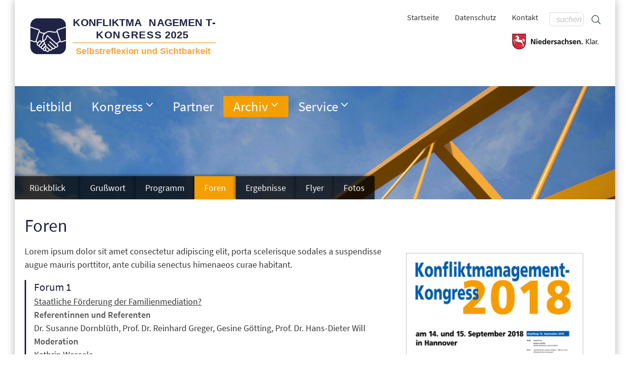

--- FILE ---
content_type: text/html; charset=UTF-8
request_url: https://km-kongress.de/nano.cms/2018-foren
body_size: 3337
content:
<!DOCTYPE html PUBLIC "-//W3C//DTD XHTML 1.0 Strict//EN" "http://www.w3.org/TR/xhtml1/DTD/xhtml1-strict.dtd">
<html lang="de"><head>
    <meta http-equiv="Content-Type" content="text/html; charset=utf-8">
    <link href="/daten/layout/standard/css/ncmsfrontend.css?v=2024.a20" rel="stylesheet" type="text/css">
    <meta name="viewport" content="width=device-width, initial-scale=1.0, user-scalable=no">
    <meta name="format-detection" content="telephone=no">
    <LINK rel="icon" rel="icon" href="/favicon.ico">
    <script type="text/javascript">
        var eigeneURL="https://km-kongress.de/nano.cms/2018-foren";
    </script>
    <script src="/scripts/ncms/ncmsfrontend.js?v=2024.b20" type="text/javascript"></script>

            <title>foren</title>
        <META name="TITLE" content="foren">
        <META name="DESCRIPTION" content="foren">
        <META name="KEYWORDS" content="Foren">
		</head>
<body>
<div id="Seite" class="b2018-foren">
    <div id="Kontainer">
        <div id="Webinhalt">
            <div id="Druckinformation"><div class="Titel">www.km-kongress.de</div><div class="URL">http://km-kongress.de/nano.cms/2018-foren</div></div>
            <div id="Kopfbereich">
                <div class="Kontainer">
                    <div class="Logo"><a alt="Logo für Kongress 2025: Selbstreflexion und Sichtbarkeit" href="/"><img src="/daten/bilder/2025/logo-km-kongress-2025.svg"></a></div>
                <div class="SeitlicheAuswahl">

                    <form id="Suchformular" method="post" action="/nano.cms/suche" >
                                <div id="SuchfeldBox">
                                    <span id="SuchfeldButton" onclick="$('#Suchformular').submit()"><i class="fa fa-search"></i></span>
                                    <input type="text" id="Suchfeld" placeholder="suchen" name="suchbegriff" value="" />
                                </div>
                            </form>
                        <ul class="Menu NichtDrucken" id="TopMenu">
                            <li><a href="/nano.cms/kontakt">Kontakt</a>&nbsp;</li>
                            <li><a href="/nano.cms/datenschutz">Datenschutz</a></li>
                        <!--    <li><a href="/nano.cms/sitemap">Sitemap</a></li>-->
                            <li><a href="/">Startseite</a></li>
                          </ul>
                    <img src="/daten/layout/standard/bilder/niedersachsen-claim-logo.png" class="Logo-NDS" >
                    </div>
                </div>
            </div>
            <div id="Navigationsbereich"><div class="Kontainer">
        <div id="KontainerResponsivMenuButton"><input type="checkbox" class="Unsichtbar NurStandardCheckBox" id="responsive-nav" onchange="$('#Seite').toggleClass('RespNavSichtbar');"><label for="responsive-nav" class="responsive-nav-label"><span>&#9776;</span>Menu</label></div>
        <nav id="nav" id="Hauptnavigation" role="navigation">
			<ul class="Ebene1"><li class="Normal  Ebene1  " id="navleitbild"><div class="Button" onclick="location.href='/nano.cms/leitbild'"><a href="/nano.cms/leitbild" id="NavBtleitbild" class="Normal " title="Unser Leitbild">Leitbild</a><span class="MarkerMenuEbene" role="button"></span></div></li><li class="Normal MitUnterebene Ebene1  " id="nav2025-grusswort"><div class="Button" onclick="location.href='/nano.cms/2025-grusswort'"><a href="/nano.cms/2025-grusswort" id="NavBt2025-grusswort" class="Normal " title="Konfliktmanagement-Kongress">Kongress</a><span class="MarkerMenuEbene" role="button"></span></div><ul class="Ebene2"><li class="Normal  Ebene2  " id="nav2025-grusswort"><div class="Button" onclick="location.href='/nano.cms/2025-grusswort'"><a href="/nano.cms/2025-grusswort" id="NavBt2025-grusswort" class="Normal " title="Grußwort">Grußwort</a><span class="MarkerMenuEbene" role="button"></span></div></li><li class="Normal  Ebene2  " id="nav2025-programm"><div class="Button" onclick="location.href='/nano.cms/2025-programm'"><a href="/nano.cms/2025-programm" id="NavBt2025-programm" class="Normal " title="KM-Kongress - Programm 2025">Programm</a><span class="MarkerMenuEbene" role="button"></span></div></li><li class="Normal  Ebene2  " id="nav2025-foren"><div class="Button" onclick="location.href='/nano.cms/2025-foren'"><a href="/nano.cms/2025-foren" id="NavBt2025-foren" class="Normal " title="Foren, Konfliktmanagement-Kongress 2025">Foren</a><span class="MarkerMenuEbene" role="button"></span></div></li><li class="Normal  Ebene2  " id="nav2025-ergebnisse"><div class="Button" onclick="location.href='/nano.cms/2025-ergebnisse'"><a href="/nano.cms/2025-ergebnisse" id="NavBt2025-ergebnisse" class="Normal " title="Konfliktmanagement Kongress 2025, Ergebnisse">Ergebnisse</a><span class="MarkerMenuEbene" role="button"></span></div></li><li class="Normal  Ebene2  " id="nav2025-fotoalben"><div class="Button" onclick="location.href='/nano.cms/2025-fotoalben'"><a href="/nano.cms/2025-fotoalben" id="NavBt2025-fotoalben" class="Normal " title="Fotoalben 2025">Fotoalben</a><span class="MarkerMenuEbene" role="button"></span></div></li><li class="Normal  Ebene2  " id="nav2025-download"><div class="Button" onclick="location.href='/nano.cms/2025-download'"><a href="/nano.cms/2025-download" id="NavBt2025-download" class="Normal " title="Downloads 2025">Downloads</a><span class="MarkerMenuEbene" role="button"></span></div></li></ul></li><li class="Normal  Ebene1  " id="navpartner"><div class="Button" onclick="location.href='/nano.cms/partner'"><a href="/nano.cms/partner" id="NavBtpartner" class="Normal " title="Unsere Partner">Partner</a><span class="MarkerMenuEbene" role="button"></span></div></li><li class="Normal MitUnterebene Ebene1 SelektiertMenupunktUnterebene " id="nav2019-rueckblick"><div class="Button" onclick="location.href='/nano.cms/2019-rueckblick'"><a href="/nano.cms/2019-rueckblick" id="NavBt2019-rueckblick" class="Normal SelektiertMenupunktUnterebene" title="Konfliktmanagement-Kongresse der vergangenen Jahre">Archiv</a><span class="MarkerMenuEbene" role="button"></span></div><ul class="Ebene2"><li class="Normal MitUnterebene Ebene2  " id="nav2024-rueckblick"><div class="Button" onclick="location.href='/nano.cms/2024-rueckblick'"><a href="/nano.cms/2024-rueckblick" id="NavBt2024-rueckblick" class="Normal " title="2024 – KM-Kongress 20">2024 – KM-Kongress 20</a><span class="MarkerMenuEbene" role="button"></span></div></li><li class="Normal MitUnterebene Ebene2  " id="nav2023-rueckblick"><div class="Button" onclick="location.href='/nano.cms/2023-rueckblick'"><a href="/nano.cms/2023-rueckblick" id="NavBt2023-rueckblick" class="Normal " title="Rückblick auf den 19. Konfliktmanagement-Kongress. September 2023">2023 – KM-Kongress 19</a><span class="MarkerMenuEbene" role="button"></span></div></li><li class="Normal MitUnterebene Ebene2  " id="nav2022-rueckblick"><div class="Button" onclick="location.href='/nano.cms/2022-rueckblick'"><a href="/nano.cms/2022-rueckblick" id="NavBt2022-rueckblick" class="Normal " title="2022 – KM-Kongress 18">2022 – KM-Kongress 18</a><span class="MarkerMenuEbene" role="button"></span></div></li><li class="Normal MitUnterebene Ebene2  " id="nav2021-rueckblick"><div class="Button" onclick="location.href='/nano.cms/2021-rueckblick'"><a href="/nano.cms/2021-rueckblick" id="NavBt2021-rueckblick" class="Normal " title="2021 – KM-Kongress 17">2021 – KM-Kongress 17</a><span class="MarkerMenuEbene" role="button"></span></div></li><li class="Normal MitUnterebene Ebene2  " id="nav2019-rueckblick"><div class="Button" onclick="location.href='/nano.cms/2019-rueckblick'"><a href="/nano.cms/2019-rueckblick" id="NavBt2019-rueckblick" class="Normal " title="2019 – KM-Kongress 16">2019 – KM-Kongress 16</a><span class="MarkerMenuEbene" role="button"></span></div></li><li class="Normal MitUnterebene Ebene2 SelektiertMenupunktUnterebene " id="nav2018-kongress"><div class="Button" onclick="location.href='/nano.cms/2018-kongress'"><a href="/nano.cms/2018-kongress" id="NavBt2018-kongress" class="Normal SelektiertMenupunktUnterebene" title="2018 – KM-Kongress 15">2018 – KM-Kongress 15</a><span class="MarkerMenuEbene" role="button"></span></div></li><li class="Normal MitUnterebene Ebene2  " id="nav2017-kongress"><div class="Button" onclick="location.href='/nano.cms/2017-kongress'"><a href="/nano.cms/2017-kongress" id="NavBt2017-kongress" class="Normal " title="2017 – KM-Kongress 14">2017 – KM-Kongress 14</a><span class="MarkerMenuEbene" role="button"></span></div></li><li class="Normal MitUnterebene Ebene2  " id="nav2016-rueckblick"><div class="Button" onclick="location.href='/nano.cms/2016-rueckblick'"><a href="/nano.cms/2016-rueckblick" id="NavBt2016-rueckblick" class="Normal " title="2016 – KM-Kongress 13">2016 – KM-Kongress 13</a><span class="MarkerMenuEbene" role="button"></span></div></li><li class="Normal MitUnterebene Ebene2  " id="nav2015-rueckblick"><div class="Button" onclick="location.href='/nano.cms/2015-rueckblick'"><a href="/nano.cms/2015-rueckblick" id="NavBt2015-rueckblick" class="Normal " title="2015 – KM-Kongress 12">2015 – KM-Kongress 12</a><span class="MarkerMenuEbene" role="button"></span></div></li><li class="Normal MitUnterebene Ebene2  " id="nav2014-rueckblick"><div class="Button" onclick="location.href='/nano.cms/2014-rueckblick'"><a href="/nano.cms/2014-rueckblick" id="NavBt2014-rueckblick" class="Normal " title="2014 – KM-Kongress 11">2014 – KM-Kongress 11</a><span class="MarkerMenuEbene" role="button"></span></div></li><li class="Normal MitUnterebene Ebene2  " id="nav2013-rueckblick"><div class="Button" onclick="location.href='/nano.cms/2013-rueckblick'"><a href="/nano.cms/2013-rueckblick" id="NavBt2013-rueckblick" class="Normal " title="2013 – KM-Kongress 10">2013 – KM-Kongress 10</a><span class="MarkerMenuEbene" role="button"></span></div></li><li class="Normal MitUnterebene Ebene2  " id="nav2012-rueckblick"><div class="Button" onclick="location.href='/nano.cms/2012-rueckblick'"><a href="/nano.cms/2012-rueckblick" id="NavBt2012-rueckblick" class="Normal " title="2012 – KM-Kongress 9">2012 – KM-Kongress 9</a><span class="MarkerMenuEbene" role="button"></span></div></li><li class="Normal MitUnterebene Ebene2  " id="nav2011-rueckblick"><div class="Button" onclick="location.href='/nano.cms/2011-rueckblick'"><a href="/nano.cms/2011-rueckblick" id="NavBt2011-rueckblick" class="Normal " title="2011 – KM-Kongress 8">2011 – KM-Kongress 8</a><span class="MarkerMenuEbene" role="button"></span></div></li><li class="Normal MitUnterebene Ebene2  " id="nav2010-rueckblick"><div class="Button" onclick="location.href='/nano.cms/2010-rueckblick'"><a href="/nano.cms/2010-rueckblick" id="NavBt2010-rueckblick" class="Normal " title="2010 – KM-Kongress 7">2010 – KM-Kongress 7</a><span class="MarkerMenuEbene" role="button"></span></div></li><li class="Normal MitUnterebene Ebene2  " id="nav2009-rueckblick"><div class="Button" onclick="location.href='/nano.cms/2009-rueckblick'"><a href="/nano.cms/2009-rueckblick" id="NavBt2009-rueckblick" class="Normal " title="2009 – KM-Kongress 6">2009 – KM-Kongress 6</a><span class="MarkerMenuEbene" role="button"></span></div></li><li class="Normal MitUnterebene Ebene2  " id="nav2008-rueckblick"><div class="Button" onclick="location.href='/nano.cms/2008-rueckblick'"><a href="/nano.cms/2008-rueckblick" id="NavBt2008-rueckblick" class="Normal " title="2008 – KM-Kongress 5">2008 – KM-Kongress 5</a><span class="MarkerMenuEbene" role="button"></span></div></li><li class="Normal MitUnterebene Ebene2  " id="nav2007-rueckblick"><div class="Button" onclick="location.href='/nano.cms/2007-rueckblick'"><a href="/nano.cms/2007-rueckblick" id="NavBt2007-rueckblick" class="Normal " title="2007 – KM-Kongress 4">2007 – KM-Kongress 4</a><span class="MarkerMenuEbene" role="button"></span></div></li><li class="Normal MitUnterebene Ebene2  " id="nav2006-rueckblick"><div class="Button" onclick="location.href='/nano.cms/2006-rueckblick'"><a href="/nano.cms/2006-rueckblick" id="NavBt2006-rueckblick" class="Normal " title="2006 – KM-Kongress 3">2006 – KM-Kongress 3</a><span class="MarkerMenuEbene" role="button"></span></div></li><li class="Normal MitUnterebene Ebene2  " id="nav2005-rueckblick"><div class="Button" onclick="location.href='/nano.cms/2005-rueckblick'"><a href="/nano.cms/2005-rueckblick" id="NavBt2005-rueckblick" class="Normal " title="2005 – KM-Kongress 2">2005 – KM-Kongress 2</a><span class="MarkerMenuEbene" role="button"></span></div></li><li class="Normal MitUnterebene Ebene2  " id="nav2004-rueckblick"><div class="Button" onclick="location.href='/nano.cms/2004-rueckblick'"><a href="/nano.cms/2004-rueckblick" id="NavBt2004-rueckblick" class="Normal " title="2004 – KM-Kongress 1">2004 – KM-Kongress 1</a><span class="MarkerMenuEbene" role="button"></span></div></li></ul></li><li class="Normal MitUnterebene Ebene1  " id="navnewsletter"><div class="Button" onclick="location.href='/nano.cms/newsletter'"><a href="/nano.cms/newsletter" id="NavBtnewsletter" class="Normal " title="Newsletter und Kontakt">Service</a><span class="MarkerMenuEbene" role="button"></span></div><ul class="Ebene2"><li class="Normal  Ebene2  " id="navnewsletter"><div class="Button" onclick="location.href='/nano.cms/newsletter'"><a href="/nano.cms/newsletter" id="NavBtnewsletter" class="Normal " title="Regelmäßige Informationen über den Konfliktmanagement-Kongress">Newsletter</a><span class="MarkerMenuEbene" role="button"></span></div></li><li class="Normal  Ebene2  " id="navkontakt"><div class="Button" onclick="location.href='/nano.cms/kontakt'"><a href="/nano.cms/kontakt" id="NavBtkontakt" class="Normal " title="Kontakt">Kontakt</a><span class="MarkerMenuEbene" role="button"></span></div></li></ul></li></ul>        </nav>
        <ul id="Untermenu"><li div class="Button Normal"><a href="/nano.cms/2018-kongress">Rückblick</a></li><li div class="Button Normal"><a href="/nano.cms/2018-grusswort">Grußwort</a></li><li div class="Button Normal"><a href="/nano.cms/2018-programm">Programm</a></li><li div class="Button Selektiert"><a href="/nano.cms/2018-foren">Foren</a></li><li div class="Button Normal"><a href="/nano.cms/2018-ergebnisse">Ergebnisse</a></li><li div class="Button Normal"><a href="/nano.cms/2018-flyer">Flyer</a></li><li div class="Button Normal"><a href="/nano.cms/2018-fotoalben">Fotos</a></li></ul>        </div></div>            <div id="Hauptbereich" class="">
                <div id="Artikelbereich" role="main" class="MitHauptnavigaton">
                    <div id="foren"><div class="Inhalt " id="Artikelinhalt"><h1 id="Seitentitel" role="heading">Foren</h1><div id="ArtikelHaupttext"><p>Lorem ipsum dolor sit amet consectetur adipiscing elit, porta scelerisque sodales a suspendisse augue mauris porttitor, ante cubilia senectus himenaeos curae habitant.</p><div class="ForenUebersicht">			<div class="ZeileDownload Foren"><a name="ID101" id="ID101"></a>
			<div class="Titel">
			<h3>Forum 1</h3></div><div class="Inhalt"><a href="https://www.km-kongress.de/nano.cms/2018-foren?xa=forendetails&id=101">Staatliche Förderung der Familienmediation?</a></div><div class="Aufgabe OhneAbstand"><strong>Referentinnen und Referenten</strong></div><div id="Referenten101" class="Inhalt">Dr. Susanne Dornblüth, Prof. Dr. Reinhard Greger, Gesine Götting, Prof. Dr. Hans-Dieter Will</div><div id="ReferentenModeration" class="Inhalt"><div class="Aufgabe OhneAbstand">Moderation</div>Kathrin Wessels</div>
			</div>			<div class="ZeileDownload Foren"><a name="ID102" id="ID102"></a>
			<div class="Titel">
			<h3>Forum 2</h3></div><div class="Inhalt"><a href="https://www.km-kongress.de/nano.cms/2018-foren?xa=forendetails&id=102">Magic Moments - Die Kraft von Empowerment und Recognition in der Mediation</a></div><div class="Aufgabe OhneAbstand"><strong>Referenten</strong></div><div id="Referenten102" class="Inhalt">Peter Miller, Christian Hartwig</div>
			</div>			<div class="ZeileDownload Foren"><a name="ID103" id="ID103"></a>
			<div class="Titel">
			<h3>Forum 3</h3></div><div class="Inhalt"><a href="https://www.km-kongress.de/nano.cms/2018-foren?xa=forendetails&id=103">Das "Innere Team" - Modell für stimmige Kommunikation und Selbstcoaching</a></div><div class="Aufgabe OhneAbstand"><strong>Referentin</strong></div><div id="Referenten103" class="Inhalt">Lisa Roth</div>
			</div>			<div class="ZeileDownload Foren"><a name="ID104" id="ID104"></a>
			<div class="Titel">
			<h3>Forum 4a</h3></div><div class="Inhalt"><a href="https://www.km-kongress.de/nano.cms/2018-foren?xa=forendetails&id=104">"Da steckt doch noch mehr dahinter!?" - Von Umgang mit "hidden agendas" in der Mediation</a></div><div class="Aufgabe OhneAbstand"><strong>Referentin</strong></div><div id="Referenten104" class="Inhalt">Kirsten Schroeter</div>
			</div>			<div class="ZeileDownload Foren"><a name="ID105" id="ID105"></a>
			<div class="Titel">
			<h3>Forum 4b</h3></div><div class="Inhalt"><a href="https://www.km-kongress.de/nano.cms/2018-foren?xa=forendetails&id=105">Sprache und kommunikativ - Interaktive Praktiken in der Mediation</a></div><div class="Aufgabe OhneAbstand"><strong>Referentin</strong></div><div id="Referenten105" class="Inhalt">Prof. Dr. Birgit Apfelbaum</div>
			</div>			<div class="ZeileDownload Foren"><a name="ID106" id="ID106"></a>
			<div class="Titel">
			<h3>Forum 4c</h3></div><div class="Inhalt"><a href="https://www.km-kongress.de/nano.cms/2018-foren?xa=forendetails&id=106">Klärungshilfe</a></div><div class="Aufgabe OhneAbstand"><strong>Referent</strong></div><div id="Referenten106" class="Inhalt">Christian Prior</div>
			</div>			<div class="ZeileDownload Foren"><a name="ID107" id="ID107"></a>
			<div class="Titel">
			<h3>Forum 5</h3></div><div class="Inhalt"><a href="https://www.km-kongress.de/nano.cms/2018-foren?xa=forendetails&id=107">Systemisches Konsensieren - ein Tool für Verhandlung und Mediation</a></div><div class="Aufgabe OhneAbstand"><strong>Referenten</strong></div><div id="Referenten107" class="Inhalt">Robert Glunz, Georg Paulus</div><div id="ReferentenModeration" class="Inhalt"><div class="Aufgabe OhneAbstand">Moderation</div>Katja Josephi</div>
			</div></div></div><div id="ArtikelInfobereich"><div class="Kontainer"><div class="Block"><h2 class="InfobereichTitel"></h2><a href="/nano.cms/2018-kongress"><img  class="Flyer" src="/daten/bilder/2018/flyer.jpg"></a></div></div></div></div></div>                </div>
            </div>
            <div id="Fussbereich"><div class="Kontainer">
		<div class="SpaltenKontainer">
		<div class="Spalte-4"><strong>Kontaktieren Sie uns</strong>
		<p>Niedersächsisches Justizministerium<br>
Postanschrift: Postfach 201<br>30002 Hannover</p><p>
Besucher:<br>Am Waterlooplatz 1<br>30169 Hannover</p>

		</div>
		<div class="Spalte-4"><strong>Ansprechpartner</strong>

<p>Peter Wirries<br>Telefon: (0511) 1 20 - 50 24<br>E-Mail: mail@km-kongress.de<p>
<p>Kathrin Wessels<br>
        Telefon:  (0511) 1 20 - 50 82<br>
        E-Mail: mail@km-kongress.de</p>
		</div>
		<div class="Spalte-4"><strong>Aktueller Kongress</strong>
            <p style="margin-bottom: 25px"><a href="/nano.cms/2025-grusswort">Grußwort</a><br>
              <a href='/nano.cms/2025-programm'>Programm</a><br>
              <a href='/nano.cms/2025-foren'>Foren</a><br>
              <a href='/nano.cms/2025-anmeldung'>Anmeldung</a><br>
              <a href="/nano.cms/2025-download">Downloads</a></p>
<strong style="padding-top: 0">Rückblick</strong><p style="margin-top: .5em"><a href="/nano.cms/2024-programm">KM-Kongress 2024</a></p>
		</div>
		</div>
		<div class="LetzerBlock">

         <div class="Links"><a href="/">Startseite</a>
            <a href="/nano.cms/datenschutz">Datenschutz</a>
         <a href="/nano.cms/kontakt">Kontakt</a>
         <a href="/nano.cms/impressum">Impressum</a>
</div>
<span class="Copyright"> Ⓒ Konfliktmanagement-Kongress</span>


        </div></div></div>        </div>
    </div>
    </div>
</body>
</html>

--- FILE ---
content_type: text/css
request_url: https://km-kongress.de/daten/layout/standard/css/ncmsfrontend.css?v=2024.a20
body_size: 30259
content:
@font-face{font-family:"SANormal";font-style:normal;font-weight:400;src:local("Source Sans Pro Regular"),local("SourceSansPro-Regular"),url(/daten/layout/standard/schriften/sourcesanspro/normal-6xK3dSBYKcSV-LCoeQqfX1RYOo3qOK7l.woff2) format("woff2");unicode-range:U+0000-00FF,U+0131,U+0152-0153,U+02BB-02BC,U+02C6,U+02DA,U+02DC,U+2000-206F,U+2074,U+20AC,U+2122,U+2191,U+2193,U+2212,U+2215,U+FEFF,U+FFFD}@font-face{font-family:"SASemibold";font-style:normal;font-weight:600;src:local("Source Sans Pro SemiBold"),local("SourceSansPro-SemiBold"),url(/daten/layout/standard/schriften/sourcesanspro/semibold-6xKydSBYKcSV-LCoeQqfX1RYOo3i54rwlxdu.woff2) format("woff2");unicode-range:U+0000-00FF,U+0131,U+0152-0153,U+02BB-02BC,U+02C6,U+02DA,U+02DC,U+2000-206F,U+2074,U+20AC,U+2122,U+2191,U+2193,U+2212,U+2215,U+FEFF,U+FFFD}@font-face{font-family:"SAMager";font-style:normal;font-weight:300;src:local("Source Sans Pro Light"),local("SourceSansPro-Light"),url(/daten/layout/standard/schriften/sourcesanspro/mager-6xKydSBYKcSV-LCoeQqfX1RYOo3ik4zwlxdu.woff2) format("woff2");unicode-range:U+0000-00FF,U+0131,U+0152-0153,U+02BB-02BC,U+02C6,U+02DA,U+02DC,U+2000-206F,U+2074,U+20AC,U+2122,U+2191,U+2193,U+2212,U+2215,U+FEFF,U+FFFD}/*!
 * Font Awesome Pro 5.0.8 by @fontawesome - https://fontawesome.com
 * License - https://fontawesome.com/license (Commercial License)
 */.fa,.fas,.far,.fal,.fab{-moz-osx-font-smoothing:grayscale;-webkit-font-smoothing:antialiased;display:inline-block;font-style:normal;font-variant:normal;text-rendering:auto;line-height:1}.fa-lg{font-size:1.3333333333em;line-height:.75em;vertical-align:-0.0667em}.fa-xs{font-size:.75em}.fa-sm{font-size:.875em}.fa-1x{font-size:1em}.fa-2x{font-size:2em}.fa-3x{font-size:3em}.fa-4x{font-size:4em}.fa-5x{font-size:5em}.fa-6x{font-size:6em}.fa-7x{font-size:7em}.fa-8x{font-size:8em}.fa-9x{font-size:9em}.fa-10x{font-size:10em}.fa-fw{text-align:center;width:1.25em}.fa-ul{list-style-type:none;margin-left:2.5em;padding-left:0}.fa-ul>li{position:relative}.fa-li{left:-2em;position:absolute;text-align:center;width:2em;line-height:inherit}.fa-border{border:solid .08em #eee;border-radius:.1em;padding:.2em .25em .15em}.fa-pull-left{float:left}.fa-pull-right{float:right}.fa.fa-pull-left,.fas.fa-pull-left,.far.fa-pull-left,.fal.fa-pull-left,.fab.fa-pull-left{margin-right:.3em}.fa.fa-pull-right,.fas.fa-pull-right,.far.fa-pull-right,.fal.fa-pull-right,.fab.fa-pull-right{margin-left:.3em}.fa-spin{animation:fa-spin 2s infinite linear}.fa-pulse{animation:fa-spin 1s infinite steps(8)}@keyframes fa-spin{0%{transform:rotate(0deg)}100%{transform:rotate(360deg)}}.fa-rotate-90{-ms-filter:"progid:DXImageTransform.Microsoft.BasicImage(rotation=1)";transform:rotate(90deg)}.fa-rotate-180{-ms-filter:"progid:DXImageTransform.Microsoft.BasicImage(rotation=2)";transform:rotate(180deg)}.fa-rotate-270{-ms-filter:"progid:DXImageTransform.Microsoft.BasicImage(rotation=3)";transform:rotate(270deg)}.fa-flip-horizontal{-ms-filter:"progid:DXImageTransform.Microsoft.BasicImage(rotation=0, mirror=1)";transform:scale(-1, 1)}.fa-flip-vertical{-ms-filter:"progid:DXImageTransform.Microsoft.BasicImage(rotation=2, mirror=1)";transform:scale(1, -1)}.fa-flip-horizontal.fa-flip-vertical{-ms-filter:"progid:DXImageTransform.Microsoft.BasicImage(rotation=2, mirror=1)";transform:scale(-1, -1)}:root .fa-rotate-90,:root .fa-rotate-180,:root .fa-rotate-270,:root .fa-flip-horizontal,:root .fa-flip-vertical{filter:none}.fa-stack{display:inline-block;height:2em;line-height:2em;position:relative;vertical-align:middle;width:2em}.fa-stack-1x,.fa-stack-2x{left:0;position:absolute;text-align:center;width:100%}.fa-stack-1x{line-height:inherit}.fa-stack-2x{font-size:2em}.fa-inverse{color:#fff}.fa-500px:before{content:""}.fa-accessible-icon:before{content:""}.fa-accusoft:before{content:""}.fa-address-book:before{content:""}.fa-address-card:before{content:""}.fa-adjust:before{content:""}.fa-adn:before{content:""}.fa-adversal:before{content:""}.fa-affiliatetheme:before{content:""}.fa-alarm-clock:before{content:""}.fa-algolia:before{content:""}.fa-align-center:before{content:""}.fa-align-justify:before{content:""}.fa-align-left:before{content:""}.fa-align-right:before{content:""}.fa-allergies:before{content:""}.fa-amazon:before{content:""}.fa-amazon-pay:before{content:""}.fa-ambulance:before{content:""}.fa-american-sign-language-interpreting:before{content:""}.fa-amilia:before{content:""}.fa-anchor:before{content:""}.fa-android:before{content:""}.fa-angellist:before{content:""}.fa-angle-double-down:before{content:""}.fa-angle-double-left:before{content:""}.fa-angle-double-right:before{content:""}.fa-angle-double-up:before{content:""}.fa-angle-down:before{content:""}.fa-angle-left:before{content:""}.fa-angle-right:before{content:""}.fa-angle-up:before{content:""}.fa-angrycreative:before{content:""}.fa-angular:before{content:""}.fa-app-store:before{content:""}.fa-app-store-ios:before{content:""}.fa-apper:before{content:""}.fa-apple:before{content:""}.fa-apple-pay:before{content:""}.fa-archive:before{content:""}.fa-arrow-alt-circle-down:before{content:""}.fa-arrow-alt-circle-left:before{content:""}.fa-arrow-alt-circle-right:before{content:""}.fa-arrow-alt-circle-up:before{content:""}.fa-arrow-alt-down:before{content:""}.fa-arrow-alt-from-bottom:before{content:""}.fa-arrow-alt-from-left:before{content:""}.fa-arrow-alt-from-right:before{content:""}.fa-arrow-alt-from-top:before{content:""}.fa-arrow-alt-left:before{content:""}.fa-arrow-alt-right:before{content:""}.fa-arrow-alt-square-down:before{content:""}.fa-arrow-alt-square-left:before{content:""}.fa-arrow-alt-square-right:before{content:""}.fa-arrow-alt-square-up:before{content:""}.fa-arrow-alt-to-bottom:before{content:""}.fa-arrow-alt-to-left:before{content:""}.fa-arrow-alt-to-right:before{content:""}.fa-arrow-alt-to-top:before{content:""}.fa-arrow-alt-up:before{content:""}.fa-arrow-circle-down:before{content:""}.fa-arrow-circle-left:before{content:""}.fa-arrow-circle-right:before{content:""}.fa-arrow-circle-up:before{content:""}.fa-arrow-down:before{content:""}.fa-arrow-from-bottom:before{content:""}.fa-arrow-from-left:before{content:""}.fa-arrow-from-right:before{content:""}.fa-arrow-from-top:before{content:""}.fa-arrow-left:before{content:""}.fa-arrow-right:before{content:""}.fa-arrow-square-down:before{content:""}.fa-arrow-square-left:before{content:""}.fa-arrow-square-right:before{content:""}.fa-arrow-square-up:before{content:""}.fa-arrow-to-bottom:before{content:""}.fa-arrow-to-left:before{content:""}.fa-arrow-to-right:before{content:""}.fa-arrow-to-top:before{content:""}.fa-arrow-up:before{content:""}.fa-arrows:before{content:""}.fa-arrows-alt:before{content:""}.fa-arrows-alt-h:before{content:""}.fa-arrows-alt-v:before{content:""}.fa-arrows-h:before{content:""}.fa-arrows-v:before{content:""}.fa-assistive-listening-systems:before{content:""}.fa-asterisk:before{content:""}.fa-asymmetrik:before{content:""}.fa-at:before{content:""}.fa-audible:before{content:""}.fa-audio-description:before{content:""}.fa-autoprefixer:before{content:""}.fa-avianex:before{content:""}.fa-aviato:before{content:""}.fa-aws:before{content:""}.fa-backward:before{content:""}.fa-badge:before{content:""}.fa-badge-check:before{content:""}.fa-balance-scale:before{content:""}.fa-ban:before{content:""}.fa-band-aid:before{content:""}.fa-bandcamp:before{content:""}.fa-barcode:before{content:""}.fa-barcode-alt:before{content:""}.fa-barcode-read:before{content:""}.fa-barcode-scan:before{content:""}.fa-bars:before{content:""}.fa-baseball:before{content:""}.fa-baseball-ball:before{content:""}.fa-basketball-ball:before{content:""}.fa-basketball-hoop:before{content:""}.fa-bath:before{content:""}.fa-battery-bolt:before{content:""}.fa-battery-empty:before{content:""}.fa-battery-full:before{content:""}.fa-battery-half:before{content:""}.fa-battery-quarter:before{content:""}.fa-battery-slash:before{content:""}.fa-battery-three-quarters:before{content:""}.fa-bed:before{content:""}.fa-beer:before{content:""}.fa-behance:before{content:""}.fa-behance-square:before{content:""}.fa-bell:before{content:""}.fa-bell-slash:before{content:""}.fa-bicycle:before{content:""}.fa-bimobject:before{content:""}.fa-binoculars:before{content:""}.fa-birthday-cake:before{content:""}.fa-bitbucket:before{content:""}.fa-bitcoin:before{content:""}.fa-bity:before{content:""}.fa-black-tie:before{content:""}.fa-blackberry:before{content:""}.fa-blind:before{content:""}.fa-blogger:before{content:""}.fa-blogger-b:before{content:""}.fa-bluetooth:before{content:""}.fa-bluetooth-b:before{content:""}.fa-bold:before{content:""}.fa-bolt:before{content:""}.fa-bomb:before{content:""}.fa-book:before{content:""}.fa-bookmark:before{content:""}.fa-bowling-ball:before{content:""}.fa-bowling-pins:before{content:""}.fa-box:before{content:""}.fa-box-check:before{content:""}.fa-boxes:before{content:""}.fa-boxing-glove:before{content:""}.fa-braille:before{content:""}.fa-briefcase:before{content:""}.fa-briefcase-medical:before{content:""}.fa-browser:before{content:""}.fa-btc:before{content:""}.fa-bug:before{content:""}.fa-building:before{content:""}.fa-bullhorn:before{content:""}.fa-bullseye:before{content:""}.fa-burn:before{content:""}.fa-buromobelexperte:before{content:""}.fa-bus:before{content:""}.fa-buysellads:before{content:""}.fa-calculator:before{content:""}.fa-calendar:before{content:""}.fa-calendar-alt:before{content:""}.fa-calendar-check:before{content:""}.fa-calendar-edit:before{content:""}.fa-calendar-exclamation:before{content:""}.fa-calendar-minus:before{content:""}.fa-calendar-plus:before{content:""}.fa-calendar-times:before{content:""}.fa-camera:before{content:""}.fa-camera-alt:before{content:""}.fa-camera-retro:before{content:""}.fa-capsules:before{content:""}.fa-car:before{content:""}.fa-caret-circle-down:before{content:""}.fa-caret-circle-left:before{content:""}.fa-caret-circle-right:before{content:""}.fa-caret-circle-up:before{content:""}.fa-caret-down:before{content:""}.fa-caret-left:before{content:""}.fa-caret-right:before{content:""}.fa-caret-square-down:before{content:""}.fa-caret-square-left:before{content:""}.fa-caret-square-right:before{content:""}.fa-caret-square-up:before{content:""}.fa-caret-up:before{content:""}.fa-cart-arrow-down:before{content:""}.fa-cart-plus:before{content:""}.fa-cc-amazon-pay:before{content:""}.fa-cc-amex:before{content:""}.fa-cc-apple-pay:before{content:""}.fa-cc-diners-club:before{content:""}.fa-cc-discover:before{content:""}.fa-cc-jcb:before{content:""}.fa-cc-mastercard:before{content:""}.fa-cc-paypal:before{content:""}.fa-cc-stripe:before{content:""}.fa-cc-visa:before{content:""}.fa-centercode:before{content:""}.fa-certificate:before{content:""}.fa-chart-area:before{content:""}.fa-chart-bar:before{content:""}.fa-chart-line:before{content:""}.fa-chart-pie:before{content:""}.fa-check:before{content:""}.fa-check-circle:before{content:""}.fa-check-square:before{content:""}.fa-chess:before{content:""}.fa-chess-bishop:before{content:""}.fa-chess-bishop-alt:before{content:""}.fa-chess-board:before{content:""}.fa-chess-clock:before{content:""}.fa-chess-clock-alt:before{content:""}.fa-chess-king:before{content:""}.fa-chess-king-alt:before{content:""}.fa-chess-knight:before{content:""}.fa-chess-knight-alt:before{content:""}.fa-chess-pawn:before{content:""}.fa-chess-pawn-alt:before{content:""}.fa-chess-queen:before{content:""}.fa-chess-queen-alt:before{content:""}.fa-chess-rook:before{content:""}.fa-chess-rook-alt:before{content:""}.fa-chevron-circle-down:before{content:""}.fa-chevron-circle-left:before{content:""}.fa-chevron-circle-right:before{content:""}.fa-chevron-circle-up:before{content:""}.fa-chevron-double-down:before{content:""}.fa-chevron-double-left:before{content:""}.fa-chevron-double-right:before{content:""}.fa-chevron-double-up:before{content:""}.fa-chevron-down:before{content:""}.fa-chevron-left:before{content:""}.fa-chevron-right:before{content:""}.fa-chevron-square-down:before{content:""}.fa-chevron-square-left:before{content:""}.fa-chevron-square-right:before{content:""}.fa-chevron-square-up:before{content:""}.fa-chevron-up:before{content:""}.fa-child:before{content:""}.fa-chrome:before{content:""}.fa-circle:before{content:""}.fa-circle-notch:before{content:""}.fa-clipboard:before{content:""}.fa-clipboard-check:before{content:""}.fa-clipboard-list:before{content:""}.fa-clock:before{content:""}.fa-clone:before{content:""}.fa-closed-captioning:before{content:""}.fa-cloud:before{content:""}.fa-cloud-download:before{content:""}.fa-cloud-download-alt:before{content:""}.fa-cloud-upload:before{content:""}.fa-cloud-upload-alt:before{content:""}.fa-cloudscale:before{content:""}.fa-cloudsmith:before{content:""}.fa-cloudversify:before{content:""}.fa-club:before{content:""}.fa-code:before{content:""}.fa-code-branch:before{content:""}.fa-code-commit:before{content:""}.fa-code-merge:before{content:""}.fa-codepen:before{content:""}.fa-codiepie:before{content:""}.fa-coffee:before{content:""}.fa-cog:before{content:""}.fa-cogs:before{content:""}.fa-columns:before{content:""}.fa-comment:before{content:""}.fa-comment-alt:before{content:""}.fa-comments:before{content:""}.fa-compass:before{content:""}.fa-compress:before{content:""}.fa-compress-alt:before{content:""}.fa-compress-wide:before{content:""}.fa-connectdevelop:before{content:""}.fa-contao:before{content:""}.fa-conveyor-belt:before{content:""}.fa-conveyor-belt-alt:before{content:""}.fa-copy:before{content:""}.fa-copyright:before{content:""}.fa-cpanel:before{content:""}.fa-creative-commons:before{content:""}.fa-credit-card:before{content:""}.fa-credit-card-blank:before{content:""}.fa-credit-card-front:before{content:""}.fa-cricket:before{content:""}.fa-crop:before{content:""}.fa-crosshairs:before{content:""}.fa-css3:before{content:""}.fa-css3-alt:before{content:""}.fa-cube:before{content:""}.fa-cubes:before{content:""}.fa-curling:before{content:""}.fa-cut:before{content:""}.fa-cuttlefish:before{content:""}.fa-d-and-d:before{content:""}.fa-dashcube:before{content:""}.fa-database:before{content:""}.fa-deaf:before{content:""}.fa-delicious:before{content:""}.fa-deploydog:before{content:""}.fa-deskpro:before{content:""}.fa-desktop:before{content:""}.fa-desktop-alt:before{content:""}.fa-deviantart:before{content:""}.fa-diagnoses:before{content:""}.fa-diamond:before{content:""}.fa-digg:before{content:""}.fa-digital-ocean:before{content:""}.fa-discord:before{content:""}.fa-discourse:before{content:""}.fa-dna:before{content:""}.fa-dochub:before{content:""}.fa-docker:before{content:""}.fa-dollar-sign:before{content:""}.fa-dolly:before{content:""}.fa-dolly-empty:before{content:""}.fa-dolly-flatbed:before{content:""}.fa-dolly-flatbed-alt:before{content:""}.fa-dolly-flatbed-empty:before{content:""}.fa-dot-circle:before{content:""}.fa-download:before{content:""}.fa-draft2digital:before{content:""}.fa-dribbble:before{content:""}.fa-dribbble-square:before{content:""}.fa-dropbox:before{content:""}.fa-drupal:before{content:""}.fa-dumbbell:before{content:""}.fa-dyalog:before{content:""}.fa-earlybirds:before{content:""}.fa-edge:before{content:""}.fa-edit:before{content:""}.fa-eject:before{content:""}.fa-elementor:before{content:""}.fa-ellipsis-h:before{content:""}.fa-ellipsis-h-alt:before{content:""}.fa-ellipsis-v:before{content:""}.fa-ellipsis-v-alt:before{content:""}.fa-ember:before{content:""}.fa-empire:before{content:""}.fa-envelope:before{content:""}.fa-envelope-open:before{content:""}.fa-envelope-square:before{content:""}.fa-envira:before{content:""}.fa-eraser:before{content:""}.fa-erlang:before{content:""}.fa-ethereum:before{content:""}.fa-etsy:before{content:""}.fa-euro-sign:before{content:""}.fa-exchange:before{content:""}.fa-exchange-alt:before{content:""}.fa-exclamation:before{content:""}.fa-exclamation-circle:before{content:""}.fa-exclamation-square:before{content:""}.fa-exclamation-triangle:before{content:""}.fa-expand:before{content:""}.fa-expand-alt:before{content:""}.fa-expand-arrows:before{content:""}.fa-expand-arrows-alt:before{content:""}.fa-expand-wide:before{content:""}.fa-expeditedssl:before{content:""}.fa-external-link:before{content:""}.fa-external-link-alt:before{content:""}.fa-external-link-square:before{content:""}.fa-external-link-square-alt:before{content:""}.fa-eye:before{content:""}.fa-eye-dropper:before{content:""}.fa-eye-slash:before{content:""}.fa-facebook:before{content:""}.fa-facebook-f:before{content:""}.fa-facebook-messenger:before{content:""}.fa-facebook-square:before{content:""}.fa-fast-backward:before{content:""}.fa-fast-forward:before{content:""}.fa-fax:before{content:""}.fa-female:before{content:""}.fa-field-hockey:before{content:""}.fa-fighter-jet:before{content:""}.fa-file:before{content:""}.fa-file-alt:before{content:""}.fa-file-archive:before{content:""}.fa-file-audio:before{content:""}.fa-file-check:before{content:""}.fa-file-code:before{content:""}.fa-file-edit:before{content:""}.fa-file-excel:before{content:""}.fa-file-exclamation:before{content:""}.fa-file-image:before{content:""}.fa-file-medical:before{content:""}.fa-file-medical-alt:before{content:""}.fa-file-minus:before{content:""}.fa-file-pdf:before{content:""}.fa-file-plus:before{content:""}.fa-file-powerpoint:before{content:""}.fa-file-times:before{content:""}.fa-file-video:before{content:""}.fa-file-word:before{content:""}.fa-film:before{content:""}.fa-film-alt:before{content:""}.fa-filter:before{content:""}.fa-fire:before{content:""}.fa-fire-extinguisher:before{content:""}.fa-firefox:before{content:""}.fa-first-aid:before{content:""}.fa-first-order:before{content:""}.fa-firstdraft:before{content:""}.fa-flag:before{content:""}.fa-flag-checkered:before{content:""}.fa-flask:before{content:""}.fa-flickr:before{content:""}.fa-flipboard:before{content:""}.fa-fly:before{content:""}.fa-folder:before{content:""}.fa-folder-open:before{content:""}.fa-font:before{content:""}.fa-font-awesome:before{content:""}.fa-font-awesome-alt:before{content:""}.fa-font-awesome-flag:before{content:""}.fa-fonticons:before{content:""}.fa-fonticons-fi:before{content:""}.fa-football-ball:before{content:""}.fa-football-helmet:before{content:""}.fa-forklift:before{content:""}.fa-fort-awesome:before{content:""}.fa-fort-awesome-alt:before{content:""}.fa-forumbee:before{content:""}.fa-forward:before{content:""}.fa-foursquare:before{content:""}.fa-free-code-camp:before{content:""}.fa-freebsd:before{content:""}.fa-frown:before{content:""}.fa-futbol:before{content:""}.fa-gamepad:before{content:""}.fa-gavel:before{content:""}.fa-gem:before{content:""}.fa-genderless:before{content:""}.fa-get-pocket:before{content:""}.fa-gg:before{content:""}.fa-gg-circle:before{content:""}.fa-gift:before{content:""}.fa-git:before{content:""}.fa-git-square:before{content:""}.fa-github:before{content:""}.fa-github-alt:before{content:""}.fa-github-square:before{content:""}.fa-gitkraken:before{content:""}.fa-gitlab:before{content:""}.fa-gitter:before{content:""}.fa-glass-martini:before{content:""}.fa-glide:before{content:""}.fa-glide-g:before{content:""}.fa-globe:before{content:""}.fa-gofore:before{content:""}.fa-golf-ball:before{content:""}.fa-golf-club:before{content:""}.fa-goodreads:before{content:""}.fa-goodreads-g:before{content:""}.fa-google:before{content:""}.fa-google-drive:before{content:""}.fa-google-play:before{content:""}.fa-google-plus:before{content:""}.fa-google-plus-g:before{content:""}.fa-google-plus-square:before{content:""}.fa-google-wallet:before{content:""}.fa-graduation-cap:before{content:""}.fa-gratipay:before{content:""}.fa-grav:before{content:""}.fa-gripfire:before{content:""}.fa-grunt:before{content:""}.fa-gulp:before{content:""}.fa-h-square:before{content:""}.fa-h1:before{content:""}.fa-h2:before{content:""}.fa-h3:before{content:""}.fa-hacker-news:before{content:""}.fa-hacker-news-square:before{content:""}.fa-hand-holding-box:before{content:""}.fa-hand-lizard:before{content:""}.fa-hand-paper:before{content:""}.fa-hand-peace:before{content:""}.fa-hand-point-down:before{content:""}.fa-hand-point-left:before{content:""}.fa-hand-point-right:before{content:""}.fa-hand-point-up:before{content:""}.fa-hand-pointer:before{content:""}.fa-hand-receiving:before{content:""}.fa-hand-rock:before{content:""}.fa-hand-scissors:before{content:""}.fa-hand-spock:before{content:""}.fa-handshake:before{content:""}.fa-hashtag:before{content:""}.fa-hdd:before{content:""}.fa-heading:before{content:""}.fa-headphones:before{content:""}.fa-heart:before{content:""}.fa-heartbeat:before{content:""}.fa-hexagon:before{content:""}.fa-hips:before{content:""}.fa-hire-a-helper:before{content:""}.fa-history:before{content:""}.fa-hockey-puck:before{content:""}.fa-hockey-sticks:before{content:""}.fa-home:before{content:""}.fa-hooli:before{content:""}.fa-hospital:before{content:""}.fa-hospital-alt:before{content:""}.fa-hospital-symbol:before{content:""}.fa-hotjar:before{content:""}.fa-hourglass:before{content:""}.fa-hourglass-end:before{content:""}.fa-hourglass-half:before{content:""}.fa-hourglass-start:before{content:""}.fa-houzz:before{content:""}.fa-html5:before{content:""}.fa-hubspot:before{content:""}.fa-i-cursor:before{content:""}.fa-id-badge:before{content:""}.fa-id-card:before{content:""}.fa-id-card-alt:before{content:""}.fa-image:before{content:""}.fa-images:before{content:""}.fa-imdb:before{content:""}.fa-inbox:before{content:""}.fa-inbox-in:before{content:""}.fa-inbox-out:before{content:""}.fa-indent:before{content:""}.fa-industry:before{content:""}.fa-industry-alt:before{content:""}.fa-info:before{content:""}.fa-info-circle:before{content:""}.fa-info-square:before{content:""}.fa-instagram:before{content:""}.fa-internet-explorer:before{content:""}.fa-inventory:before{content:""}.fa-ioxhost:before{content:""}.fa-italic:before{content:""}.fa-itunes:before{content:""}.fa-itunes-note:before{content:""}.fa-jack-o-lantern:before{content:""}.fa-jenkins:before{content:""}.fa-joget:before{content:""}.fa-joomla:before{content:""}.fa-js:before{content:""}.fa-js-square:before{content:""}.fa-jsfiddle:before{content:""}.fa-key:before{content:""}.fa-keyboard:before{content:""}.fa-keycdn:before{content:""}.fa-kickstarter:before{content:""}.fa-kickstarter-k:before{content:""}.fa-korvue:before{content:""}.fa-language:before{content:""}.fa-laptop:before{content:""}.fa-laravel:before{content:""}.fa-lastfm:before{content:""}.fa-lastfm-square:before{content:""}.fa-leaf:before{content:""}.fa-leanpub:before{content:""}.fa-lemon:before{content:""}.fa-less:before{content:""}.fa-level-down:before{content:""}.fa-level-down-alt:before{content:""}.fa-level-up:before{content:""}.fa-level-up-alt:before{content:""}.fa-life-ring:before{content:""}.fa-lightbulb:before{content:""}.fa-line:before{content:""}.fa-link:before{content:""}.fa-linkedin:before{content:""}.fa-linkedin-in:before{content:""}.fa-linode:before{content:""}.fa-linux:before{content:""}.fa-lira-sign:before{content:""}.fa-list:before{content:""}.fa-list-alt:before{content:""}.fa-list-ol:before{content:""}.fa-list-ul:before{content:""}.fa-location-arrow:before{content:""}.fa-lock:before{content:""}.fa-lock-alt:before{content:""}.fa-lock-open:before{content:""}.fa-lock-open-alt:before{content:""}.fa-long-arrow-alt-down:before{content:""}.fa-long-arrow-alt-left:before{content:""}.fa-long-arrow-alt-right:before{content:""}.fa-long-arrow-alt-up:before{content:""}.fa-long-arrow-down:before{content:""}.fa-long-arrow-left:before{content:""}.fa-long-arrow-right:before{content:""}.fa-long-arrow-up:before{content:""}.fa-low-vision:before{content:""}.fa-luchador:before{content:""}.fa-lyft:before{content:""}.fa-magento:before{content:""}.fa-magic:before{content:""}.fa-magnet:before{content:""}.fa-male:before{content:""}.fa-map:before{content:""}.fa-map-marker:before{content:""}.fa-map-marker-alt:before{content:""}.fa-map-pin:before{content:""}.fa-map-signs:before{content:""}.fa-mars:before{content:""}.fa-mars-double:before{content:""}.fa-mars-stroke:before{content:""}.fa-mars-stroke-h:before{content:""}.fa-mars-stroke-v:before{content:""}.fa-maxcdn:before{content:""}.fa-medapps:before{content:""}.fa-medium:before{content:""}.fa-medium-m:before{content:""}.fa-medkit:before{content:""}.fa-medrt:before{content:""}.fa-meetup:before{content:""}.fa-meh:before{content:""}.fa-mercury:before{content:""}.fa-microchip:before{content:""}.fa-microphone:before{content:""}.fa-microphone-alt:before{content:""}.fa-microphone-slash:before{content:""}.fa-microsoft:before{content:""}.fa-minus:before{content:""}.fa-minus-circle:before{content:""}.fa-minus-hexagon:before{content:""}.fa-minus-octagon:before{content:""}.fa-minus-square:before{content:""}.fa-mix:before{content:""}.fa-mixcloud:before{content:""}.fa-mizuni:before{content:""}.fa-mobile:before{content:""}.fa-mobile-alt:before{content:""}.fa-mobile-android:before{content:""}.fa-mobile-android-alt:before{content:""}.fa-modx:before{content:""}.fa-monero:before{content:""}.fa-money-bill:before{content:""}.fa-money-bill-alt:before{content:""}.fa-moon:before{content:""}.fa-motorcycle:before{content:""}.fa-mouse-pointer:before{content:""}.fa-music:before{content:""}.fa-napster:before{content:""}.fa-neuter:before{content:""}.fa-newspaper:before{content:""}.fa-nintendo-switch:before{content:""}.fa-node:before{content:""}.fa-node-js:before{content:""}.fa-notes-medical:before{content:""}.fa-npm:before{content:""}.fa-ns8:before{content:""}.fa-nutritionix:before{content:""}.fa-object-group:before{content:""}.fa-object-ungroup:before{content:""}.fa-octagon:before{content:""}.fa-odnoklassniki:before{content:""}.fa-odnoklassniki-square:before{content:""}.fa-opencart:before{content:""}.fa-openid:before{content:""}.fa-opera:before{content:""}.fa-optin-monster:before{content:""}.fa-osi:before{content:""}.fa-outdent:before{content:""}.fa-page4:before{content:""}.fa-pagelines:before{content:""}.fa-paint-brush:before{content:""}.fa-palfed:before{content:""}.fa-pallet:before{content:""}.fa-pallet-alt:before{content:""}.fa-paper-plane:before{content:""}.fa-paperclip:before{content:""}.fa-paragraph:before{content:""}.fa-paste:before{content:""}.fa-patreon:before{content:""}.fa-pause:before{content:""}.fa-pause-circle:before{content:""}.fa-paw:before{content:""}.fa-paypal:before{content:""}.fa-pen:before{content:""}.fa-pen-alt:before{content:""}.fa-pen-square:before{content:""}.fa-pencil:before{content:""}.fa-pencil-alt:before{content:""}.fa-pennant:before{content:""}.fa-percent:before{content:""}.fa-periscope:before{content:""}.fa-phabricator:before{content:""}.fa-phoenix-framework:before{content:""}.fa-phone:before{content:""}.fa-phone-slash:before{content:""}.fa-phone-square:before{content:""}.fa-phone-volume:before{content:""}.fa-php:before{content:""}.fa-pied-piper:before{content:""}.fa-pied-piper-alt:before{content:""}.fa-pied-piper-pp:before{content:""}.fa-pills:before{content:""}.fa-pinterest:before{content:""}.fa-pinterest-p:before{content:""}.fa-pinterest-square:before{content:""}.fa-plane:before{content:""}.fa-plane-alt:before{content:""}.fa-play:before{content:""}.fa-play-circle:before{content:""}.fa-playstation:before{content:""}.fa-plug:before{content:""}.fa-plus:before{content:""}.fa-plus-circle:before{content:""}.fa-plus-hexagon:before{content:""}.fa-plus-octagon:before{content:""}.fa-plus-square:before{content:""}.fa-podcast:before{content:""}.fa-poo:before{content:""}.fa-portrait:before{content:""}.fa-pound-sign:before{content:""}.fa-power-off:before{content:""}.fa-prescription-bottle:before{content:""}.fa-prescription-bottle-alt:before{content:""}.fa-print:before{content:""}.fa-procedures:before{content:""}.fa-product-hunt:before{content:""}.fa-pushed:before{content:""}.fa-puzzle-piece:before{content:""}.fa-python:before{content:""}.fa-qq:before{content:""}.fa-qrcode:before{content:""}.fa-question:before{content:""}.fa-question-circle:before{content:""}.fa-question-square:before{content:""}.fa-quidditch:before{content:""}.fa-quinscape:before{content:""}.fa-quora:before{content:""}.fa-quote-left:before{content:""}.fa-quote-right:before{content:""}.fa-racquet:before{content:""}.fa-random:before{content:""}.fa-ravelry:before{content:""}.fa-react:before{content:""}.fa-rebel:before{content:""}.fa-rectangle-landscape:before{content:""}.fa-rectangle-portrait:before{content:""}.fa-rectangle-wide:before{content:""}.fa-recycle:before{content:""}.fa-red-river:before{content:""}.fa-reddit:before{content:""}.fa-reddit-alien:before{content:""}.fa-reddit-square:before{content:""}.fa-redo:before{content:""}.fa-redo-alt:before{content:""}.fa-registered:before{content:""}.fa-rendact:before{content:""}.fa-renren:before{content:""}.fa-repeat:before{content:""}.fa-repeat-1:before{content:""}.fa-repeat-1-alt:before{content:""}.fa-repeat-alt:before{content:""}.fa-reply:before{content:""}.fa-reply-all:before{content:""}.fa-replyd:before{content:""}.fa-resolving:before{content:""}.fa-retweet:before{content:""}.fa-retweet-alt:before{content:""}.fa-road:before{content:""}.fa-rocket:before{content:""}.fa-rocketchat:before{content:""}.fa-rockrms:before{content:""}.fa-rss:before{content:""}.fa-rss-square:before{content:""}.fa-ruble-sign:before{content:""}.fa-rupee-sign:before{content:""}.fa-safari:before{content:""}.fa-sass:before{content:""}.fa-save:before{content:""}.fa-scanner:before{content:""}.fa-scanner-keyboard:before{content:""}.fa-scanner-touchscreen:before{content:""}.fa-schlix:before{content:""}.fa-scribd:before{content:""}.fa-scrubber:before{content:""}.fa-search:before{content:""}.fa-search-minus:before{content:""}.fa-search-plus:before{content:""}.fa-searchengin:before{content:""}.fa-sellcast:before{content:""}.fa-sellsy:before{content:""}.fa-server:before{content:""}.fa-servicestack:before{content:""}.fa-share:before{content:""}.fa-share-all:before{content:""}.fa-share-alt:before{content:""}.fa-share-alt-square:before{content:""}.fa-share-square:before{content:""}.fa-shekel-sign:before{content:""}.fa-shield:before{content:""}.fa-shield-alt:before{content:""}.fa-shield-check:before{content:""}.fa-ship:before{content:""}.fa-shipping-fast:before{content:""}.fa-shipping-timed:before{content:""}.fa-shirtsinbulk:before{content:""}.fa-shopping-bag:before{content:""}.fa-shopping-basket:before{content:""}.fa-shopping-cart:before{content:""}.fa-shower:before{content:""}.fa-shuttlecock:before{content:""}.fa-sign-in:before{content:""}.fa-sign-in-alt:before{content:""}.fa-sign-language:before{content:""}.fa-sign-out:before{content:""}.fa-sign-out-alt:before{content:""}.fa-signal:before{content:""}.fa-simplybuilt:before{content:""}.fa-sistrix:before{content:""}.fa-sitemap:before{content:""}.fa-skyatlas:before{content:""}.fa-skype:before{content:""}.fa-slack:before{content:""}.fa-slack-hash:before{content:""}.fa-sliders-h:before{content:""}.fa-sliders-h-square:before{content:""}.fa-sliders-v:before{content:""}.fa-sliders-v-square:before{content:""}.fa-slideshare:before{content:""}.fa-smile:before{content:""}.fa-smoking:before{content:""}.fa-snapchat:before{content:""}.fa-snapchat-ghost:before{content:""}.fa-snapchat-square:before{content:""}.fa-snowflake:before{content:""}.fa-sort:before{content:""}.fa-sort-alpha-down:before{content:""}.fa-sort-alpha-up:before{content:""}.fa-sort-amount-down:before{content:""}.fa-sort-amount-up:before{content:""}.fa-sort-down:before{content:""}.fa-sort-numeric-down:before{content:""}.fa-sort-numeric-up:before{content:""}.fa-sort-up:before{content:""}.fa-soundcloud:before{content:""}.fa-space-shuttle:before{content:""}.fa-spade:before{content:""}.fa-speakap:before{content:""}.fa-spinner:before{content:""}.fa-spinner-third:before{content:""}.fa-spotify:before{content:""}.fa-square:before{content:""}.fa-square-full:before{content:""}.fa-stack-exchange:before{content:""}.fa-stack-overflow:before{content:""}.fa-star:before{content:""}.fa-star-exclamation:before{content:""}.fa-star-half:before{content:""}.fa-staylinked:before{content:""}.fa-steam:before{content:""}.fa-steam-square:before{content:""}.fa-steam-symbol:before{content:""}.fa-step-backward:before{content:""}.fa-step-forward:before{content:""}.fa-stethoscope:before{content:""}.fa-sticker-mule:before{content:""}.fa-sticky-note:before{content:""}.fa-stop:before{content:""}.fa-stop-circle:before{content:""}.fa-stopwatch:before{content:""}.fa-strava:before{content:""}.fa-street-view:before{content:""}.fa-strikethrough:before{content:""}.fa-stripe:before{content:""}.fa-stripe-s:before{content:""}.fa-studiovinari:before{content:""}.fa-stumbleupon:before{content:""}.fa-stumbleupon-circle:before{content:""}.fa-subscript:before{content:""}.fa-subway:before{content:""}.fa-suitcase:before{content:""}.fa-sun:before{content:""}.fa-superpowers:before{content:""}.fa-superscript:before{content:""}.fa-supple:before{content:""}.fa-sync:before{content:""}.fa-sync-alt:before{content:""}.fa-syringe:before{content:""}.fa-table:before{content:""}.fa-table-tennis:before{content:""}.fa-tablet:before{content:""}.fa-tablet-alt:before{content:""}.fa-tablet-android:before{content:""}.fa-tablet-android-alt:before{content:""}.fa-tablet-rugged:before{content:""}.fa-tablets:before{content:""}.fa-tachometer:before{content:""}.fa-tachometer-alt:before{content:""}.fa-tag:before{content:""}.fa-tags:before{content:""}.fa-tasks:before{content:""}.fa-taxi:before{content:""}.fa-telegram:before{content:""}.fa-telegram-plane:before{content:""}.fa-tencent-weibo:before{content:""}.fa-tennis-ball:before{content:""}.fa-terminal:before{content:""}.fa-text-height:before{content:""}.fa-text-width:before{content:""}.fa-th:before{content:""}.fa-th-large:before{content:""}.fa-th-list:before{content:""}.fa-themeisle:before{content:""}.fa-thermometer:before{content:""}.fa-thermometer-empty:before{content:""}.fa-thermometer-full:before{content:""}.fa-thermometer-half:before{content:""}.fa-thermometer-quarter:before{content:""}.fa-thermometer-three-quarters:before{content:""}.fa-thumbs-down:before{content:""}.fa-thumbs-up:before{content:""}.fa-thumbtack:before{content:""}.fa-ticket:before{content:""}.fa-ticket-alt:before{content:""}.fa-times:before{content:""}.fa-times-circle:before{content:""}.fa-times-hexagon:before{content:""}.fa-times-octagon:before{content:""}.fa-times-square:before{content:""}.fa-tint:before{content:""}.fa-toggle-off:before{content:""}.fa-toggle-on:before{content:""}.fa-trademark:before{content:""}.fa-train:before{content:""}.fa-transgender:before{content:""}.fa-transgender-alt:before{content:""}.fa-trash:before{content:""}.fa-trash-alt:before{content:""}.fa-tree:before{content:""}.fa-tree-alt:before{content:""}.fa-trello:before{content:""}.fa-triangle:before{content:""}.fa-tripadvisor:before{content:""}.fa-trophy:before{content:""}.fa-trophy-alt:before{content:""}.fa-truck:before{content:""}.fa-tty:before{content:""}.fa-tumblr:before{content:""}.fa-tumblr-square:before{content:""}.fa-tv:before{content:""}.fa-tv-retro:before{content:""}.fa-twitch:before{content:""}.fa-twitter:before{content:""}.fa-twitter-square:before{content:""}.fa-typo3:before{content:""}.fa-uber:before{content:""}.fa-uikit:before{content:""}.fa-umbrella:before{content:""}.fa-underline:before{content:""}.fa-undo:before{content:""}.fa-undo-alt:before{content:""}.fa-uniregistry:before{content:""}.fa-universal-access:before{content:""}.fa-university:before{content:""}.fa-unlink:before{content:""}.fa-unlock:before{content:""}.fa-unlock-alt:before{content:""}.fa-untappd:before{content:""}.fa-upload:before{content:""}.fa-usb:before{content:""}.fa-usd-circle:before{content:""}.fa-usd-square:before{content:""}.fa-user:before{content:""}.fa-user-alt:before{content:""}.fa-user-circle:before{content:""}.fa-user-md:before{content:""}.fa-user-plus:before{content:""}.fa-user-secret:before{content:""}.fa-user-times:before{content:""}.fa-users:before{content:""}.fa-ussunnah:before{content:""}.fa-utensil-fork:before{content:""}.fa-utensil-knife:before{content:""}.fa-utensil-spoon:before{content:""}.fa-utensils:before{content:""}.fa-utensils-alt:before{content:""}.fa-vaadin:before{content:""}.fa-venus:before{content:""}.fa-venus-double:before{content:""}.fa-venus-mars:before{content:""}.fa-viacoin:before{content:""}.fa-viadeo:before{content:""}.fa-viadeo-square:before{content:""}.fa-vial:before{content:""}.fa-vials:before{content:""}.fa-viber:before{content:""}.fa-video:before{content:""}.fa-vimeo:before{content:""}.fa-vimeo-square:before{content:""}.fa-vimeo-v:before{content:""}.fa-vine:before{content:""}.fa-vk:before{content:""}.fa-vnv:before{content:""}.fa-volleyball-ball:before{content:""}.fa-volume-down:before{content:""}.fa-volume-mute:before{content:""}.fa-volume-off:before{content:""}.fa-volume-up:before{content:""}.fa-vuejs:before{content:""}.fa-warehouse:before{content:""}.fa-warehouse-alt:before{content:""}.fa-watch:before{content:""}.fa-weibo:before{content:""}.fa-weight:before{content:""}.fa-weixin:before{content:""}.fa-whatsapp:before{content:""}.fa-whatsapp-square:before{content:""}.fa-wheelchair:before{content:""}.fa-whistle:before{content:""}.fa-whmcs:before{content:""}.fa-wifi:before{content:""}.fa-wikipedia-w:before{content:""}.fa-window:before{content:""}.fa-window-alt:before{content:""}.fa-window-close:before{content:""}.fa-window-maximize:before{content:""}.fa-window-minimize:before{content:""}.fa-window-restore:before{content:""}.fa-windows:before{content:""}.fa-won-sign:before{content:""}.fa-wordpress:before{content:""}.fa-wordpress-simple:before{content:""}.fa-wpbeginner:before{content:""}.fa-wpexplorer:before{content:""}.fa-wpforms:before{content:""}.fa-wrench:before{content:""}.fa-x-ray:before{content:""}.fa-xbox:before{content:""}.fa-xing:before{content:""}.fa-xing-square:before{content:""}.fa-y-combinator:before{content:""}.fa-yahoo:before{content:""}.fa-yandex:before{content:""}.fa-yandex-international:before{content:""}.fa-yelp:before{content:""}.fa-yen-sign:before{content:""}.fa-yoast:before{content:""}.fa-youtube:before{content:""}.fa-youtube-square:before{content:""}.sr-only{border:0;clip:rect(0, 0, 0, 0);height:1px;margin:-1px;overflow:hidden;padding:0;position:absolute;width:1px}.sr-only-focusable:active,.sr-only-focusable:focus{clip:auto;height:auto;margin:0;overflow:visible;position:static;width:auto}/*!
 * Font Awesome Pro 5.3.1 by @fontawesome - https://fontawesome.com
 * License - https://fontawesome.com/license (Commercial License)
 */.fa,.fas,.far,.fal,.fab{-moz-osx-font-smoothing:grayscale;-webkit-font-smoothing:antialiased;display:inline-block;font-style:normal;font-variant:normal;text-rendering:auto;line-height:1}.fa-lg{font-size:1.3333333333em;line-height:.75em;vertical-align:-0.0667em}.fa-xs{font-size:.75em}.fa-sm{font-size:.875em}.fa-1x{font-size:1em}.fa-2x{font-size:2em}.fa-3x{font-size:3em}.fa-4x{font-size:4em}.fa-5x{font-size:5em}.fa-6x{font-size:6em}.fa-7x{font-size:7em}.fa-8x{font-size:8em}.fa-9x{font-size:9em}.fa-10x{font-size:10em}.fa-fw{text-align:center;width:1.25em}.fa-ul{list-style-type:none;margin-left:2.5em;padding-left:0}.fa-ul>li{position:relative}.fa-li{left:-2em;position:absolute;text-align:center;width:2em;line-height:inherit}.fa-border{border:solid .08em #eee;border-radius:.1em;padding:.2em .25em .15em}.fa-pull-left{float:left}.fa-pull-right{float:right}.fa.fa-pull-left,.fas.fa-pull-left,.far.fa-pull-left,.fal.fa-pull-left,.fab.fa-pull-left{margin-right:.3em}.fa.fa-pull-right,.fas.fa-pull-right,.far.fa-pull-right,.fal.fa-pull-right,.fab.fa-pull-right{margin-left:.3em}.fa-spin{animation:fa-spin 2s infinite linear}.fa-pulse{animation:fa-spin 1s infinite steps(8)}@keyframes fa-spin{0%{transform:rotate(0deg)}100%{transform:rotate(360deg)}}.fa-rotate-90{-ms-filter:"progid:DXImageTransform.Microsoft.BasicImage(rotation=1)";transform:rotate(90deg)}.fa-rotate-180{-ms-filter:"progid:DXImageTransform.Microsoft.BasicImage(rotation=2)";transform:rotate(180deg)}.fa-rotate-270{-ms-filter:"progid:DXImageTransform.Microsoft.BasicImage(rotation=3)";transform:rotate(270deg)}.fa-flip-horizontal{-ms-filter:"progid:DXImageTransform.Microsoft.BasicImage(rotation=0, mirror=1)";transform:scale(-1, 1)}.fa-flip-vertical{-ms-filter:"progid:DXImageTransform.Microsoft.BasicImage(rotation=2, mirror=1)";transform:scale(1, -1)}.fa-flip-horizontal.fa-flip-vertical{-ms-filter:"progid:DXImageTransform.Microsoft.BasicImage(rotation=2, mirror=1)";transform:scale(-1, -1)}:root .fa-rotate-90,:root .fa-rotate-180,:root .fa-rotate-270,:root .fa-flip-horizontal,:root .fa-flip-vertical{filter:none}.fa-stack{display:inline-block;height:2em;line-height:2em;position:relative;vertical-align:middle;width:2em}.fa-stack-1x,.fa-stack-2x{left:0;position:absolute;text-align:center;width:100%}.fa-stack-1x{line-height:inherit}.fa-stack-2x{font-size:2em}.fa-inverse{color:#fff}.fa-500px:before{content:""}.fa-abacus:before{content:""}.fa-accessible-icon:before{content:""}.fa-accusoft:before{content:""}.fa-ad:before{content:""}.fa-address-book:before{content:""}.fa-address-card:before{content:""}.fa-adjust:before{content:""}.fa-adn:before{content:""}.fa-adversal:before{content:""}.fa-affiliatetheme:before{content:""}.fa-air-freshener:before{content:""}.fa-alarm-clock:before{content:""}.fa-algolia:before{content:""}.fa-align-center:before{content:""}.fa-align-justify:before{content:""}.fa-align-left:before{content:""}.fa-align-right:before{content:""}.fa-alipay:before{content:""}.fa-allergies:before{content:""}.fa-amazon:before{content:""}.fa-amazon-pay:before{content:""}.fa-ambulance:before{content:""}.fa-american-sign-language-interpreting:before{content:""}.fa-amilia:before{content:""}.fa-analytics:before{content:""}.fa-anchor:before{content:""}.fa-android:before{content:""}.fa-angellist:before{content:""}.fa-angle-double-down:before{content:""}.fa-angle-double-left:before{content:""}.fa-angle-double-right:before{content:""}.fa-angle-double-up:before{content:""}.fa-angle-down:before{content:""}.fa-angle-left:before{content:""}.fa-angle-right:before{content:""}.fa-angle-up:before{content:""}.fa-angry:before{content:""}.fa-angrycreative:before{content:""}.fa-angular:before{content:""}.fa-ankh:before{content:""}.fa-app-store:before{content:""}.fa-app-store-ios:before{content:""}.fa-apper:before{content:""}.fa-apple:before{content:""}.fa-apple-alt:before{content:""}.fa-apple-pay:before{content:""}.fa-archive:before{content:""}.fa-archway:before{content:""}.fa-arrow-alt-circle-down:before{content:""}.fa-arrow-alt-circle-left:before{content:""}.fa-arrow-alt-circle-right:before{content:""}.fa-arrow-alt-circle-up:before{content:""}.fa-arrow-alt-down:before{content:""}.fa-arrow-alt-from-bottom:before{content:""}.fa-arrow-alt-from-left:before{content:""}.fa-arrow-alt-from-right:before{content:""}.fa-arrow-alt-from-top:before{content:""}.fa-arrow-alt-left:before{content:""}.fa-arrow-alt-right:before{content:""}.fa-arrow-alt-square-down:before{content:""}.fa-arrow-alt-square-left:before{content:""}.fa-arrow-alt-square-right:before{content:""}.fa-arrow-alt-square-up:before{content:""}.fa-arrow-alt-to-bottom:before{content:""}.fa-arrow-alt-to-left:before{content:""}.fa-arrow-alt-to-right:before{content:""}.fa-arrow-alt-to-top:before{content:""}.fa-arrow-alt-up:before{content:""}.fa-arrow-circle-down:before{content:""}.fa-arrow-circle-left:before{content:""}.fa-arrow-circle-right:before{content:""}.fa-arrow-circle-up:before{content:""}.fa-arrow-down:before{content:""}.fa-arrow-from-bottom:before{content:""}.fa-arrow-from-left:before{content:""}.fa-arrow-from-right:before{content:""}.fa-arrow-from-top:before{content:""}.fa-arrow-left:before{content:""}.fa-arrow-right:before{content:""}.fa-arrow-square-down:before{content:""}.fa-arrow-square-left:before{content:""}.fa-arrow-square-right:before{content:""}.fa-arrow-square-up:before{content:""}.fa-arrow-to-bottom:before{content:""}.fa-arrow-to-left:before{content:""}.fa-arrow-to-right:before{content:""}.fa-arrow-to-top:before{content:""}.fa-arrow-up:before{content:""}.fa-arrows:before{content:""}.fa-arrows-alt:before{content:""}.fa-arrows-alt-h:before{content:""}.fa-arrows-alt-v:before{content:""}.fa-arrows-h:before{content:""}.fa-arrows-v:before{content:""}.fa-assistive-listening-systems:before{content:""}.fa-asterisk:before{content:""}.fa-asymmetrik:before{content:""}.fa-at:before{content:""}.fa-atlas:before{content:""}.fa-atom:before{content:""}.fa-atom-alt:before{content:""}.fa-audible:before{content:""}.fa-audio-description:before{content:""}.fa-autoprefixer:before{content:""}.fa-avianex:before{content:""}.fa-aviato:before{content:""}.fa-award:before{content:""}.fa-aws:before{content:""}.fa-backpack:before{content:""}.fa-backspace:before{content:""}.fa-backward:before{content:""}.fa-badge:before{content:""}.fa-badge-check:before{content:""}.fa-badge-dollar:before{content:""}.fa-badge-percent:before{content:""}.fa-balance-scale:before{content:""}.fa-balance-scale-left:before{content:""}.fa-balance-scale-right:before{content:""}.fa-ban:before{content:""}.fa-band-aid:before{content:""}.fa-bandcamp:before{content:""}.fa-barcode:before{content:""}.fa-barcode-alt:before{content:""}.fa-barcode-read:before{content:""}.fa-barcode-scan:before{content:""}.fa-bars:before{content:""}.fa-baseball:before{content:""}.fa-baseball-ball:before{content:""}.fa-basketball-ball:before{content:""}.fa-basketball-hoop:before{content:""}.fa-bath:before{content:""}.fa-battery-bolt:before{content:""}.fa-battery-empty:before{content:""}.fa-battery-full:before{content:""}.fa-battery-half:before{content:""}.fa-battery-quarter:before{content:""}.fa-battery-slash:before{content:""}.fa-battery-three-quarters:before{content:""}.fa-bed:before{content:""}.fa-beer:before{content:""}.fa-behance:before{content:""}.fa-behance-square:before{content:""}.fa-bell:before{content:""}.fa-bell-school:before{content:""}.fa-bell-school-slash:before{content:""}.fa-bell-slash:before{content:""}.fa-bezier-curve:before{content:""}.fa-bible:before{content:""}.fa-bicycle:before{content:""}.fa-bimobject:before{content:""}.fa-binoculars:before{content:""}.fa-birthday-cake:before{content:""}.fa-bitbucket:before{content:""}.fa-bitcoin:before{content:""}.fa-bity:before{content:""}.fa-black-tie:before{content:""}.fa-blackberry:before{content:""}.fa-blanket:before{content:""}.fa-blender:before{content:""}.fa-blind:before{content:""}.fa-blogger:before{content:""}.fa-blogger-b:before{content:""}.fa-bluetooth:before{content:""}.fa-bluetooth-b:before{content:""}.fa-bold:before{content:""}.fa-bolt:before{content:""}.fa-bomb:before{content:""}.fa-bone:before{content:""}.fa-bone-break:before{content:""}.fa-bong:before{content:""}.fa-book:before{content:""}.fa-book-alt:before{content:""}.fa-book-heart:before{content:""}.fa-book-open:before{content:""}.fa-book-reader:before{content:""}.fa-bookmark:before{content:""}.fa-books:before{content:""}.fa-bowling-ball:before{content:""}.fa-bowling-pins:before{content:""}.fa-box:before{content:""}.fa-box-alt:before{content:""}.fa-box-check:before{content:""}.fa-box-fragile:before{content:""}.fa-box-full:before{content:""}.fa-box-heart:before{content:""}.fa-box-open:before{content:""}.fa-box-up:before{content:""}.fa-box-usd:before{content:""}.fa-boxes:before{content:""}.fa-boxes-alt:before{content:""}.fa-boxing-glove:before{content:""}.fa-braille:before{content:""}.fa-brain:before{content:""}.fa-briefcase:before{content:""}.fa-briefcase-medical:before{content:""}.fa-broadcast-tower:before{content:""}.fa-broom:before{content:""}.fa-browser:before{content:""}.fa-brush:before{content:""}.fa-btc:before{content:""}.fa-bug:before{content:""}.fa-building:before{content:""}.fa-bullhorn:before{content:""}.fa-bullseye:before{content:""}.fa-bullseye-arrow:before{content:""}.fa-bullseye-pointer:before{content:""}.fa-burn:before{content:""}.fa-buromobelexperte:before{content:""}.fa-bus:before{content:""}.fa-bus-alt:before{content:""}.fa-bus-school:before{content:""}.fa-business-time:before{content:""}.fa-buysellads:before{content:""}.fa-cabinet-filing:before{content:""}.fa-calculator:before{content:""}.fa-calculator-alt:before{content:""}.fa-calendar:before{content:""}.fa-calendar-alt:before{content:""}.fa-calendar-check:before{content:""}.fa-calendar-edit:before{content:""}.fa-calendar-exclamation:before{content:""}.fa-calendar-minus:before{content:""}.fa-calendar-plus:before{content:""}.fa-calendar-times:before{content:""}.fa-camera:before{content:""}.fa-camera-alt:before{content:""}.fa-camera-retro:before{content:""}.fa-cannabis:before{content:""}.fa-capsules:before{content:""}.fa-car:before{content:""}.fa-car-alt:before{content:""}.fa-car-battery:before{content:""}.fa-car-bump:before{content:""}.fa-car-crash:before{content:""}.fa-car-garage:before{content:""}.fa-car-mechanic:before{content:""}.fa-car-side:before{content:""}.fa-car-tilt:before{content:""}.fa-car-wash:before{content:""}.fa-caret-circle-down:before{content:""}.fa-caret-circle-left:before{content:""}.fa-caret-circle-right:before{content:""}.fa-caret-circle-up:before{content:""}.fa-caret-down:before{content:""}.fa-caret-left:before{content:""}.fa-caret-right:before{content:""}.fa-caret-square-down:before{content:""}.fa-caret-square-left:before{content:""}.fa-caret-square-right:before{content:""}.fa-caret-square-up:before{content:""}.fa-caret-up:before{content:""}.fa-cart-arrow-down:before{content:""}.fa-cart-plus:before{content:""}.fa-cc-amazon-pay:before{content:""}.fa-cc-amex:before{content:""}.fa-cc-apple-pay:before{content:""}.fa-cc-diners-club:before{content:""}.fa-cc-discover:before{content:""}.fa-cc-jcb:before{content:""}.fa-cc-mastercard:before{content:""}.fa-cc-paypal:before{content:""}.fa-cc-stripe:before{content:""}.fa-cc-visa:before{content:""}.fa-centercode:before{content:""}.fa-certificate:before{content:""}.fa-chalkboard:before{content:""}.fa-chalkboard-teacher:before{content:""}.fa-charging-station:before{content:""}.fa-chart-area:before{content:""}.fa-chart-bar:before{content:""}.fa-chart-line:before{content:""}.fa-chart-line-down:before{content:""}.fa-chart-pie:before{content:""}.fa-chart-pie-alt:before{content:""}.fa-check:before{content:""}.fa-check-circle:before{content:""}.fa-check-double:before{content:""}.fa-check-square:before{content:""}.fa-chess:before{content:""}.fa-chess-bishop:before{content:""}.fa-chess-bishop-alt:before{content:""}.fa-chess-board:before{content:""}.fa-chess-clock:before{content:""}.fa-chess-clock-alt:before{content:""}.fa-chess-king:before{content:""}.fa-chess-king-alt:before{content:""}.fa-chess-knight:before{content:""}.fa-chess-knight-alt:before{content:""}.fa-chess-pawn:before{content:""}.fa-chess-pawn-alt:before{content:""}.fa-chess-queen:before{content:""}.fa-chess-queen-alt:before{content:""}.fa-chess-rook:before{content:""}.fa-chess-rook-alt:before{content:""}.fa-chevron-circle-down:before{content:""}.fa-chevron-circle-left:before{content:""}.fa-chevron-circle-right:before{content:""}.fa-chevron-circle-up:before{content:""}.fa-chevron-double-down:before{content:""}.fa-chevron-double-left:before{content:""}.fa-chevron-double-right:before{content:""}.fa-chevron-double-up:before{content:""}.fa-chevron-down:before{content:""}.fa-chevron-left:before{content:""}.fa-chevron-right:before{content:""}.fa-chevron-square-down:before{content:""}.fa-chevron-square-left:before{content:""}.fa-chevron-square-right:before{content:""}.fa-chevron-square-up:before{content:""}.fa-chevron-up:before{content:""}.fa-child:before{content:""}.fa-chrome:before{content:""}.fa-church:before{content:""}.fa-circle:before{content:""}.fa-circle-notch:before{content:""}.fa-city:before{content:""}.fa-clipboard:before{content:""}.fa-clipboard-check:before{content:""}.fa-clipboard-list:before{content:""}.fa-clipboard-prescription:before{content:""}.fa-clock:before{content:""}.fa-clone:before{content:""}.fa-closed-captioning:before{content:""}.fa-cloud:before{content:""}.fa-cloud-download:before{content:""}.fa-cloud-download-alt:before{content:""}.fa-cloud-upload:before{content:""}.fa-cloud-upload-alt:before{content:""}.fa-cloudscale:before{content:""}.fa-cloudsmith:before{content:""}.fa-cloudversify:before{content:""}.fa-club:before{content:""}.fa-cocktail:before{content:""}.fa-code:before{content:""}.fa-code-branch:before{content:""}.fa-code-commit:before{content:""}.fa-code-merge:before{content:""}.fa-codepen:before{content:""}.fa-codiepie:before{content:""}.fa-coffee:before{content:""}.fa-cog:before{content:""}.fa-cogs:before{content:""}.fa-coins:before{content:""}.fa-columns:before{content:""}.fa-comment:before{content:""}.fa-comment-alt:before{content:""}.fa-comment-alt-check:before{content:""}.fa-comment-alt-dollar:before{content:""}.fa-comment-alt-dots:before{content:""}.fa-comment-alt-edit:before{content:""}.fa-comment-alt-exclamation:before{content:""}.fa-comment-alt-lines:before{content:""}.fa-comment-alt-minus:before{content:""}.fa-comment-alt-plus:before{content:""}.fa-comment-alt-slash:before{content:""}.fa-comment-alt-smile:before{content:""}.fa-comment-alt-times:before{content:""}.fa-comment-check:before{content:""}.fa-comment-dollar:before{content:""}.fa-comment-dots:before{content:""}.fa-comment-edit:before{content:""}.fa-comment-exclamation:before{content:""}.fa-comment-lines:before{content:""}.fa-comment-minus:before{content:""}.fa-comment-plus:before{content:""}.fa-comment-slash:before{content:""}.fa-comment-smile:before{content:""}.fa-comment-times:before{content:""}.fa-comments:before{content:""}.fa-comments-alt:before{content:""}.fa-comments-alt-dollar:before{content:""}.fa-comments-dollar:before{content:""}.fa-compact-disc:before{content:""}.fa-compass:before{content:""}.fa-compass-slash:before{content:""}.fa-compress:before{content:""}.fa-compress-alt:before{content:""}.fa-compress-wide:before{content:""}.fa-concierge-bell:before{content:""}.fa-connectdevelop:before{content:""}.fa-container-storage:before{content:""}.fa-contao:before{content:""}.fa-conveyor-belt:before{content:""}.fa-conveyor-belt-alt:before{content:""}.fa-cookie:before{content:""}.fa-cookie-bite:before{content:""}.fa-copy:before{content:""}.fa-copyright:before{content:""}.fa-couch:before{content:""}.fa-cpanel:before{content:""}.fa-creative-commons:before{content:""}.fa-creative-commons-by:before{content:""}.fa-creative-commons-nc:before{content:""}.fa-creative-commons-nc-eu:before{content:""}.fa-creative-commons-nc-jp:before{content:""}.fa-creative-commons-nd:before{content:""}.fa-creative-commons-pd:before{content:""}.fa-creative-commons-pd-alt:before{content:""}.fa-creative-commons-remix:before{content:""}.fa-creative-commons-sa:before{content:""}.fa-creative-commons-sampling:before{content:""}.fa-creative-commons-sampling-plus:before{content:""}.fa-creative-commons-share:before{content:""}.fa-creative-commons-zero:before{content:""}.fa-credit-card:before{content:""}.fa-credit-card-blank:before{content:""}.fa-credit-card-front:before{content:""}.fa-cricket:before{content:""}.fa-crop:before{content:""}.fa-crop-alt:before{content:""}.fa-cross:before{content:""}.fa-crosshairs:before{content:""}.fa-crow:before{content:""}.fa-crown:before{content:""}.fa-css3:before{content:""}.fa-css3-alt:before{content:""}.fa-cube:before{content:""}.fa-cubes:before{content:""}.fa-curling:before{content:""}.fa-cut:before{content:""}.fa-cuttlefish:before{content:""}.fa-d-and-d:before{content:""}.fa-dashcube:before{content:""}.fa-database:before{content:""}.fa-deaf:before{content:""}.fa-delicious:before{content:""}.fa-deploydog:before{content:""}.fa-deskpro:before{content:""}.fa-desktop:before{content:""}.fa-desktop-alt:before{content:""}.fa-deviantart:before{content:""}.fa-dharmachakra:before{content:""}.fa-diagnoses:before{content:""}.fa-diamond:before{content:""}.fa-dice:before{content:""}.fa-dice-five:before{content:""}.fa-dice-four:before{content:""}.fa-dice-one:before{content:""}.fa-dice-six:before{content:""}.fa-dice-three:before{content:""}.fa-dice-two:before{content:""}.fa-digg:before{content:""}.fa-digital-ocean:before{content:""}.fa-digital-tachograph:before{content:""}.fa-diploma:before{content:""}.fa-directions:before{content:""}.fa-discord:before{content:""}.fa-discourse:before{content:""}.fa-divide:before{content:""}.fa-dizzy:before{content:""}.fa-dna:before{content:""}.fa-do-not-enter:before{content:""}.fa-dochub:before{content:""}.fa-docker:before{content:""}.fa-dollar-sign:before{content:""}.fa-dolly:before{content:""}.fa-dolly-empty:before{content:""}.fa-dolly-flatbed:before{content:""}.fa-dolly-flatbed-alt:before{content:""}.fa-dolly-flatbed-empty:before{content:""}.fa-donate:before{content:""}.fa-door-closed:before{content:""}.fa-door-open:before{content:""}.fa-dot-circle:before{content:""}.fa-dove:before{content:""}.fa-download:before{content:""}.fa-draft2digital:before{content:""}.fa-drafting-compass:before{content:""}.fa-draw-circle:before{content:""}.fa-draw-polygon:before{content:""}.fa-draw-square:before{content:""}.fa-dribbble:before{content:""}.fa-dribbble-square:before{content:""}.fa-dropbox:before{content:""}.fa-drum:before{content:""}.fa-drum-steelpan:before{content:""}.fa-drupal:before{content:""}.fa-dumbbell:before{content:""}.fa-dyalog:before{content:""}.fa-ear:before{content:""}.fa-earlybirds:before{content:""}.fa-ebay:before{content:""}.fa-edge:before{content:""}.fa-edit:before{content:""}.fa-eject:before{content:""}.fa-elementor:before{content:""}.fa-ellipsis-h:before{content:""}.fa-ellipsis-h-alt:before{content:""}.fa-ellipsis-v:before{content:""}.fa-ellipsis-v-alt:before{content:""}.fa-ello:before{content:""}.fa-ember:before{content:""}.fa-empire:before{content:""}.fa-empty-set:before{content:""}.fa-engine-warning:before{content:""}.fa-envelope:before{content:""}.fa-envelope-open:before{content:""}.fa-envelope-open-dollar:before{content:""}.fa-envelope-open-text:before{content:""}.fa-envelope-square:before{content:""}.fa-envira:before{content:""}.fa-equals:before{content:""}.fa-eraser:before{content:""}.fa-erlang:before{content:""}.fa-ethereum:before{content:""}.fa-etsy:before{content:""}.fa-euro-sign:before{content:""}.fa-exchange:before{content:""}.fa-exchange-alt:before{content:""}.fa-exclamation:before{content:""}.fa-exclamation-circle:before{content:""}.fa-exclamation-square:before{content:""}.fa-exclamation-triangle:before{content:""}.fa-expand:before{content:""}.fa-expand-alt:before{content:""}.fa-expand-arrows:before{content:""}.fa-expand-arrows-alt:before{content:""}.fa-expand-wide:before{content:""}.fa-expeditedssl:before{content:""}.fa-external-link:before{content:""}.fa-external-link-alt:before{content:""}.fa-external-link-square:before{content:""}.fa-external-link-square-alt:before{content:""}.fa-eye:before{content:""}.fa-eye-dropper:before{content:""}.fa-eye-slash:before{content:""}.fa-facebook:before{content:""}.fa-facebook-f:before{content:""}.fa-facebook-messenger:before{content:""}.fa-facebook-square:before{content:""}.fa-fast-backward:before{content:""}.fa-fast-forward:before{content:""}.fa-fax:before{content:""}.fa-feather:before{content:""}.fa-feather-alt:before{content:""}.fa-female:before{content:""}.fa-field-hockey:before{content:""}.fa-fighter-jet:before{content:""}.fa-file:before{content:""}.fa-file-alt:before{content:""}.fa-file-archive:before{content:""}.fa-file-audio:before{content:""}.fa-file-certificate:before{content:""}.fa-file-chart-line:before{content:""}.fa-file-chart-pie:before{content:""}.fa-file-check:before{content:""}.fa-file-code:before{content:""}.fa-file-contract:before{content:""}.fa-file-download:before{content:""}.fa-file-edit:before{content:""}.fa-file-excel:before{content:""}.fa-file-exclamation:before{content:""}.fa-file-export:before{content:""}.fa-file-image:before{content:""}.fa-file-import:before{content:""}.fa-file-invoice:before{content:""}.fa-file-invoice-dollar:before{content:""}.fa-file-medical:before{content:""}.fa-file-medical-alt:before{content:""}.fa-file-minus:before{content:""}.fa-file-pdf:before{content:""}.fa-file-plus:before{content:""}.fa-file-powerpoint:before{content:""}.fa-file-prescription:before{content:""}.fa-file-signature:before{content:""}.fa-file-spreadsheet:before{content:""}.fa-file-times:before{content:""}.fa-file-upload:before{content:""}.fa-file-user:before{content:""}.fa-file-video:before{content:""}.fa-file-word:before{content:""}.fa-fill:before{content:""}.fa-fill-drip:before{content:""}.fa-film:before{content:""}.fa-film-alt:before{content:""}.fa-filter:before{content:""}.fa-fingerprint:before{content:""}.fa-fire:before{content:""}.fa-fire-extinguisher:before{content:""}.fa-firefox:before{content:""}.fa-first-aid:before{content:""}.fa-first-order:before{content:""}.fa-first-order-alt:before{content:""}.fa-firstdraft:before{content:""}.fa-fish:before{content:""}.fa-flag:before{content:""}.fa-flag-checkered:before{content:""}.fa-flask:before{content:""}.fa-flickr:before{content:""}.fa-flipboard:before{content:""}.fa-flushed:before{content:""}.fa-fly:before{content:""}.fa-folder:before{content:""}.fa-folder-minus:before{content:""}.fa-folder-open:before{content:""}.fa-folder-plus:before{content:""}.fa-folder-times:before{content:""}.fa-folders:before{content:""}.fa-font:before{content:""}.fa-font-awesome:before{content:""}.fa-font-awesome-alt:before{content:""}.fa-font-awesome-flag:before{content:""}.fa-font-awesome-logo-full:before{content:""}.fa-fonticons:before{content:""}.fa-fonticons-fi:before{content:""}.fa-football-ball:before{content:""}.fa-football-helmet:before{content:""}.fa-forklift:before{content:""}.fa-fort-awesome:before{content:""}.fa-fort-awesome-alt:before{content:""}.fa-forumbee:before{content:""}.fa-forward:before{content:""}.fa-foursquare:before{content:""}.fa-fragile:before{content:""}.fa-free-code-camp:before{content:""}.fa-freebsd:before{content:""}.fa-frog:before{content:""}.fa-frown:before{content:""}.fa-frown-open:before{content:""}.fa-fulcrum:before{content:""}.fa-function:before{content:""}.fa-funnel-dollar:before{content:""}.fa-futbol:before{content:""}.fa-galactic-republic:before{content:""}.fa-galactic-senate:before{content:""}.fa-gamepad:before{content:""}.fa-gas-pump:before{content:""}.fa-gas-pump-slash:before{content:""}.fa-gavel:before{content:""}.fa-gem:before{content:""}.fa-genderless:before{content:""}.fa-get-pocket:before{content:""}.fa-gg:before{content:""}.fa-gg-circle:before{content:""}.fa-gift:before{content:""}.fa-gift-card:before{content:""}.fa-git:before{content:""}.fa-git-square:before{content:""}.fa-github:before{content:""}.fa-github-alt:before{content:""}.fa-github-square:before{content:""}.fa-gitkraken:before{content:""}.fa-gitlab:before{content:""}.fa-gitter:before{content:""}.fa-glass-martini:before{content:""}.fa-glass-martini-alt:before{content:""}.fa-glasses:before{content:""}.fa-glasses-alt:before{content:""}.fa-glide:before{content:""}.fa-glide-g:before{content:""}.fa-globe:before{content:""}.fa-globe-africa:before{content:""}.fa-globe-americas:before{content:""}.fa-globe-asia:before{content:""}.fa-globe-stand:before{content:""}.fa-gofore:before{content:""}.fa-golf-ball:before{content:""}.fa-golf-club:before{content:""}.fa-goodreads:before{content:""}.fa-goodreads-g:before{content:""}.fa-google:before{content:""}.fa-google-drive:before{content:""}.fa-google-play:before{content:""}.fa-google-plus:before{content:""}.fa-google-plus-g:before{content:""}.fa-google-plus-square:before{content:""}.fa-google-wallet:before{content:""}.fa-gopuram:before{content:""}.fa-graduation-cap:before{content:""}.fa-gratipay:before{content:""}.fa-grav:before{content:""}.fa-greater-than:before{content:""}.fa-greater-than-equal:before{content:""}.fa-grimace:before{content:""}.fa-grin:before{content:""}.fa-grin-alt:before{content:""}.fa-grin-beam:before{content:""}.fa-grin-beam-sweat:before{content:""}.fa-grin-hearts:before{content:""}.fa-grin-squint:before{content:""}.fa-grin-squint-tears:before{content:""}.fa-grin-stars:before{content:""}.fa-grin-tears:before{content:""}.fa-grin-tongue:before{content:""}.fa-grin-tongue-squint:before{content:""}.fa-grin-tongue-wink:before{content:""}.fa-grin-wink:before{content:""}.fa-grip-horizontal:before{content:""}.fa-grip-vertical:before{content:""}.fa-gripfire:before{content:""}.fa-grunt:before{content:""}.fa-gulp:before{content:""}.fa-h-square:before{content:""}.fa-h1:before{content:""}.fa-h2:before{content:""}.fa-h3:before{content:""}.fa-hacker-news:before{content:""}.fa-hacker-news-square:before{content:""}.fa-hackerrank:before{content:""}.fa-hamsa:before{content:""}.fa-hand-heart:before{content:""}.fa-hand-holding:before{content:""}.fa-hand-holding-box:before{content:""}.fa-hand-holding-heart:before{content:""}.fa-hand-holding-seedling:before{content:""}.fa-hand-holding-usd:before{content:""}.fa-hand-holding-water:before{content:""}.fa-hand-lizard:before{content:""}.fa-hand-paper:before{content:""}.fa-hand-peace:before{content:""}.fa-hand-point-down:before{content:""}.fa-hand-point-left:before{content:""}.fa-hand-point-right:before{content:""}.fa-hand-point-up:before{content:""}.fa-hand-pointer:before{content:""}.fa-hand-receiving:before{content:""}.fa-hand-rock:before{content:""}.fa-hand-scissors:before{content:""}.fa-hand-spock:before{content:""}.fa-hands:before{content:""}.fa-hands-heart:before{content:""}.fa-hands-helping:before{content:""}.fa-hands-usd:before{content:""}.fa-handshake:before{content:""}.fa-handshake-alt:before{content:""}.fa-hashtag:before{content:""}.fa-haykal:before{content:""}.fa-hdd:before{content:""}.fa-heading:before{content:""}.fa-headphones:before{content:""}.fa-headphones-alt:before{content:""}.fa-headset:before{content:""}.fa-heart:before{content:""}.fa-heart-circle:before{content:""}.fa-heart-rate:before{content:""}.fa-heart-square:before{content:""}.fa-heartbeat:before{content:""}.fa-helicopter:before{content:""}.fa-hexagon:before{content:""}.fa-highlighter:before{content:""}.fa-hips:before{content:""}.fa-hire-a-helper:before{content:""}.fa-history:before{content:""}.fa-hockey-puck:before{content:""}.fa-hockey-sticks:before{content:""}.fa-home:before{content:""}.fa-home-heart:before{content:""}.fa-hooli:before{content:""}.fa-hornbill:before{content:""}.fa-hospital:before{content:""}.fa-hospital-alt:before{content:""}.fa-hospital-symbol:before{content:""}.fa-hot-tub:before{content:""}.fa-hotel:before{content:""}.fa-hotjar:before{content:""}.fa-hourglass:before{content:""}.fa-hourglass-end:before{content:""}.fa-hourglass-half:before{content:""}.fa-hourglass-start:before{content:""}.fa-houzz:before{content:""}.fa-html5:before{content:""}.fa-hubspot:before{content:""}.fa-i-cursor:before{content:""}.fa-id-badge:before{content:""}.fa-id-card:before{content:""}.fa-id-card-alt:before{content:""}.fa-image:before{content:""}.fa-images:before{content:""}.fa-imdb:before{content:""}.fa-inbox:before{content:""}.fa-inbox-in:before{content:""}.fa-inbox-out:before{content:""}.fa-indent:before{content:""}.fa-industry:before{content:""}.fa-industry-alt:before{content:""}.fa-infinity:before{content:""}.fa-info:before{content:""}.fa-info-circle:before{content:""}.fa-info-square:before{content:""}.fa-inhaler:before{content:""}.fa-instagram:before{content:""}.fa-integral:before{content:""}.fa-internet-explorer:before{content:""}.fa-intersection:before{content:""}.fa-inventory:before{content:""}.fa-ioxhost:before{content:""}.fa-italic:before{content:""}.fa-itunes:before{content:""}.fa-itunes-note:before{content:""}.fa-jack-o-lantern:before{content:""}.fa-java:before{content:""}.fa-jedi:before{content:""}.fa-jedi-order:before{content:""}.fa-jenkins:before{content:""}.fa-joget:before{content:""}.fa-joint:before{content:""}.fa-joomla:before{content:""}.fa-journal-whills:before{content:""}.fa-js:before{content:""}.fa-js-square:before{content:""}.fa-jsfiddle:before{content:""}.fa-kaaba:before{content:""}.fa-kaggle:before{content:""}.fa-key:before{content:""}.fa-keybase:before{content:""}.fa-keyboard:before{content:""}.fa-keycdn:before{content:""}.fa-keynote:before{content:""}.fa-khanda:before{content:""}.fa-kickstarter:before{content:""}.fa-kickstarter-k:before{content:""}.fa-kidneys:before{content:""}.fa-kiss:before{content:""}.fa-kiss-beam:before{content:""}.fa-kiss-wink-heart:before{content:""}.fa-kiwi-bird:before{content:""}.fa-korvue:before{content:""}.fa-lambda:before{content:""}.fa-lamp:before{content:""}.fa-landmark:before{content:""}.fa-language:before{content:""}.fa-laptop:before{content:""}.fa-laptop-code:before{content:""}.fa-laravel:before{content:""}.fa-lastfm:before{content:""}.fa-lastfm-square:before{content:""}.fa-laugh:before{content:""}.fa-laugh-beam:before{content:""}.fa-laugh-squint:before{content:""}.fa-laugh-wink:before{content:""}.fa-layer-group:before{content:""}.fa-layer-minus:before{content:""}.fa-layer-plus:before{content:""}.fa-leaf:before{content:""}.fa-leaf-heart:before{content:""}.fa-leanpub:before{content:""}.fa-lemon:before{content:""}.fa-less:before{content:""}.fa-less-than:before{content:""}.fa-less-than-equal:before{content:""}.fa-level-down:before{content:""}.fa-level-down-alt:before{content:""}.fa-level-up:before{content:""}.fa-level-up-alt:before{content:""}.fa-life-ring:before{content:""}.fa-lightbulb:before{content:""}.fa-lightbulb-dollar:before{content:""}.fa-lightbulb-exclamation:before{content:""}.fa-lightbulb-on:before{content:""}.fa-lightbulb-slash:before{content:""}.fa-line:before{content:""}.fa-link:before{content:""}.fa-linkedin:before{content:""}.fa-linkedin-in:before{content:""}.fa-linode:before{content:""}.fa-linux:before{content:""}.fa-lips:before{content:""}.fa-lira-sign:before{content:""}.fa-list:before{content:""}.fa-list-alt:before{content:""}.fa-list-ol:before{content:""}.fa-list-ul:before{content:""}.fa-location:before{content:""}.fa-location-arrow:before{content:""}.fa-location-circle:before{content:""}.fa-location-slash:before{content:""}.fa-lock:before{content:""}.fa-lock-alt:before{content:""}.fa-lock-open:before{content:""}.fa-lock-open-alt:before{content:""}.fa-long-arrow-alt-down:before{content:""}.fa-long-arrow-alt-left:before{content:""}.fa-long-arrow-alt-right:before{content:""}.fa-long-arrow-alt-up:before{content:""}.fa-long-arrow-down:before{content:""}.fa-long-arrow-left:before{content:""}.fa-long-arrow-right:before{content:""}.fa-long-arrow-up:before{content:""}.fa-loveseat:before{content:""}.fa-low-vision:before{content:""}.fa-luchador:before{content:""}.fa-luggage-cart:before{content:""}.fa-lungs:before{content:""}.fa-lyft:before{content:""}.fa-magento:before{content:""}.fa-magic:before{content:""}.fa-magnet:before{content:""}.fa-mail-bulk:before{content:""}.fa-mailchimp:before{content:""}.fa-male:before{content:""}.fa-mandalorian:before{content:""}.fa-map:before{content:""}.fa-map-marked:before{content:""}.fa-map-marked-alt:before{content:""}.fa-map-marker:before{content:""}.fa-map-marker-alt:before{content:""}.fa-map-marker-alt-slash:before{content:""}.fa-map-marker-check:before{content:""}.fa-map-marker-edit:before{content:""}.fa-map-marker-exclamation:before{content:""}.fa-map-marker-minus:before{content:""}.fa-map-marker-plus:before{content:""}.fa-map-marker-question:before{content:""}.fa-map-marker-slash:before{content:""}.fa-map-marker-smile:before{content:""}.fa-map-marker-times:before{content:""}.fa-map-pin:before{content:""}.fa-map-signs:before{content:""}.fa-markdown:before{content:""}.fa-marker:before{content:""}.fa-mars:before{content:""}.fa-mars-double:before{content:""}.fa-mars-stroke:before{content:""}.fa-mars-stroke-h:before{content:""}.fa-mars-stroke-v:before{content:""}.fa-mastodon:before{content:""}.fa-maxcdn:before{content:""}.fa-medal:before{content:""}.fa-medapps:before{content:""}.fa-medium:before{content:""}.fa-medium-m:before{content:""}.fa-medkit:before{content:""}.fa-medrt:before{content:""}.fa-meetup:before{content:""}.fa-megaphone:before{content:""}.fa-megaport:before{content:""}.fa-meh:before{content:""}.fa-meh-blank:before{content:""}.fa-meh-rolling-eyes:before{content:""}.fa-memory:before{content:""}.fa-menorah:before{content:""}.fa-mercury:before{content:""}.fa-microchip:before{content:""}.fa-microphone:before{content:""}.fa-microphone-alt:before{content:""}.fa-microphone-alt-slash:before{content:""}.fa-microphone-slash:before{content:""}.fa-microscope:before{content:""}.fa-microsoft:before{content:""}.fa-mind-share:before{content:""}.fa-minus:before{content:""}.fa-minus-circle:before{content:""}.fa-minus-hexagon:before{content:""}.fa-minus-octagon:before{content:""}.fa-minus-square:before{content:""}.fa-mix:before{content:""}.fa-mixcloud:before{content:""}.fa-mizuni:before{content:""}.fa-mobile:before{content:""}.fa-mobile-alt:before{content:""}.fa-mobile-android:before{content:""}.fa-mobile-android-alt:before{content:""}.fa-modx:before{content:""}.fa-monero:before{content:""}.fa-money-bill:before{content:""}.fa-money-bill-alt:before{content:""}.fa-money-bill-wave:before{content:""}.fa-money-bill-wave-alt:before{content:""}.fa-money-check:before{content:""}.fa-money-check-alt:before{content:""}.fa-monitor-heart-rate:before{content:""}.fa-monument:before{content:""}.fa-moon:before{content:""}.fa-mortar-pestle:before{content:""}.fa-mosque:before{content:""}.fa-motorcycle:before{content:""}.fa-mouse-pointer:before{content:""}.fa-music:before{content:""}.fa-napster:before{content:""}.fa-neos:before{content:""}.fa-neuter:before{content:""}.fa-newspaper:before{content:""}.fa-nimblr:before{content:""}.fa-nintendo-switch:before{content:""}.fa-node:before{content:""}.fa-node-js:before{content:""}.fa-not-equal:before{content:""}.fa-notes-medical:before{content:""}.fa-npm:before{content:""}.fa-ns8:before{content:""}.fa-nutritionix:before{content:""}.fa-object-group:before{content:""}.fa-object-ungroup:before{content:""}.fa-octagon:before{content:""}.fa-odnoklassniki:before{content:""}.fa-odnoklassniki-square:before{content:""}.fa-oil-can:before{content:""}.fa-oil-temp:before{content:""}.fa-old-republic:before{content:""}.fa-om:before{content:""}.fa-omega:before{content:""}.fa-opencart:before{content:""}.fa-openid:before{content:""}.fa-opera:before{content:""}.fa-optin-monster:before{content:""}.fa-osi:before{content:""}.fa-outdent:before{content:""}.fa-page4:before{content:""}.fa-pagelines:before{content:""}.fa-paint-brush:before{content:""}.fa-paint-brush-alt:before{content:""}.fa-paint-roller:before{content:""}.fa-palette:before{content:""}.fa-palfed:before{content:""}.fa-pallet:before{content:""}.fa-pallet-alt:before{content:""}.fa-paper-plane:before{content:""}.fa-paperclip:before{content:""}.fa-parachute-box:before{content:""}.fa-paragraph:before{content:""}.fa-parking:before{content:""}.fa-parking-circle:before{content:""}.fa-parking-circle-slash:before{content:""}.fa-parking-slash:before{content:""}.fa-passport:before{content:""}.fa-pastafarianism:before{content:""}.fa-paste:before{content:""}.fa-patreon:before{content:""}.fa-pause:before{content:""}.fa-pause-circle:before{content:""}.fa-paw:before{content:""}.fa-paypal:before{content:""}.fa-peace:before{content:""}.fa-pen:before{content:""}.fa-pen-alt:before{content:""}.fa-pen-fancy:before{content:""}.fa-pen-nib:before{content:""}.fa-pen-square:before{content:""}.fa-pencil:before{content:""}.fa-pencil-alt:before{content:""}.fa-pencil-paintbrush:before{content:""}.fa-pencil-ruler:before{content:""}.fa-pennant:before{content:""}.fa-people-carry:before{content:""}.fa-percent:before{content:""}.fa-percentage:before{content:""}.fa-periscope:before{content:""}.fa-person-carry:before{content:""}.fa-person-dolly:before{content:""}.fa-person-dolly-empty:before{content:""}.fa-phabricator:before{content:""}.fa-phoenix-framework:before{content:""}.fa-phoenix-squadron:before{content:""}.fa-phone:before{content:""}.fa-phone-office:before{content:""}.fa-phone-plus:before{content:""}.fa-phone-slash:before{content:""}.fa-phone-square:before{content:""}.fa-phone-volume:before{content:""}.fa-php:before{content:""}.fa-pi:before{content:""}.fa-pied-piper:before{content:""}.fa-pied-piper-alt:before{content:""}.fa-pied-piper-hat:before{content:""}.fa-pied-piper-pp:before{content:""}.fa-piggy-bank:before{content:""}.fa-pills:before{content:""}.fa-pinterest:before{content:""}.fa-pinterest-p:before{content:""}.fa-pinterest-square:before{content:""}.fa-place-of-worship:before{content:""}.fa-plane:before{content:""}.fa-plane-alt:before{content:""}.fa-plane-arrival:before{content:""}.fa-plane-departure:before{content:""}.fa-play:before{content:""}.fa-play-circle:before{content:""}.fa-playstation:before{content:""}.fa-plug:before{content:""}.fa-plus:before{content:""}.fa-plus-circle:before{content:""}.fa-plus-hexagon:before{content:""}.fa-plus-octagon:before{content:""}.fa-plus-square:before{content:""}.fa-podcast:before{content:""}.fa-podium:before{content:""}.fa-poll:before{content:""}.fa-poll-h:before{content:""}.fa-poo:before{content:""}.fa-poop:before{content:""}.fa-portrait:before{content:""}.fa-pound-sign:before{content:""}.fa-power-off:before{content:""}.fa-pray:before{content:""}.fa-praying-hands:before{content:""}.fa-prescription:before{content:""}.fa-prescription-bottle:before{content:""}.fa-prescription-bottle-alt:before{content:""}.fa-presentation:before{content:""}.fa-print:before{content:""}.fa-print-slash:before{content:""}.fa-procedures:before{content:""}.fa-product-hunt:before{content:""}.fa-project-diagram:before{content:""}.fa-pushed:before{content:""}.fa-puzzle-piece:before{content:""}.fa-python:before{content:""}.fa-qq:before{content:""}.fa-qrcode:before{content:""}.fa-question:before{content:""}.fa-question-circle:before{content:""}.fa-question-square:before{content:""}.fa-quidditch:before{content:""}.fa-quinscape:before{content:""}.fa-quora:before{content:""}.fa-quote-left:before{content:""}.fa-quote-right:before{content:""}.fa-quran:before{content:""}.fa-r-project:before{content:""}.fa-racquet:before{content:""}.fa-ramp-loading:before{content:""}.fa-random:before{content:""}.fa-ravelry:before{content:""}.fa-react:before{content:""}.fa-readme:before{content:""}.fa-rebel:before{content:""}.fa-receipt:before{content:""}.fa-rectangle-landscape:before{content:""}.fa-rectangle-portrait:before{content:""}.fa-rectangle-wide:before{content:""}.fa-recycle:before{content:""}.fa-red-river:before{content:""}.fa-reddit:before{content:""}.fa-reddit-alien:before{content:""}.fa-reddit-square:before{content:""}.fa-redo:before{content:""}.fa-redo-alt:before{content:""}.fa-registered:before{content:""}.fa-rendact:before{content:""}.fa-renren:before{content:""}.fa-repeat:before{content:""}.fa-repeat-1:before{content:""}.fa-repeat-1-alt:before{content:""}.fa-repeat-alt:before{content:""}.fa-reply:before{content:""}.fa-reply-all:before{content:""}.fa-replyd:before{content:""}.fa-researchgate:before{content:""}.fa-resolving:before{content:""}.fa-retweet:before{content:""}.fa-retweet-alt:before{content:""}.fa-rev:before{content:""}.fa-ribbon:before{content:""}.fa-road:before{content:""}.fa-robot:before{content:""}.fa-rocket:before{content:""}.fa-rocketchat:before{content:""}.fa-rockrms:before{content:""}.fa-route:before{content:""}.fa-route-highway:before{content:""}.fa-route-interstate:before{content:""}.fa-rss:before{content:""}.fa-rss-square:before{content:""}.fa-ruble-sign:before{content:""}.fa-ruler:before{content:""}.fa-ruler-combined:before{content:""}.fa-ruler-horizontal:before{content:""}.fa-ruler-triangle:before{content:""}.fa-ruler-vertical:before{content:""}.fa-rupee-sign:before{content:""}.fa-sad-cry:before{content:""}.fa-sad-tear:before{content:""}.fa-safari:before{content:""}.fa-sass:before{content:""}.fa-save:before{content:""}.fa-scalpel:before{content:""}.fa-scalpel-path:before{content:""}.fa-scanner:before{content:""}.fa-scanner-keyboard:before{content:""}.fa-scanner-touchscreen:before{content:""}.fa-schlix:before{content:""}.fa-school:before{content:""}.fa-screwdriver:before{content:""}.fa-scribd:before{content:""}.fa-scrubber:before{content:""}.fa-search:before{content:""}.fa-search-dollar:before{content:""}.fa-search-location:before{content:""}.fa-search-minus:before{content:""}.fa-search-plus:before{content:""}.fa-searchengin:before{content:""}.fa-seedling:before{content:""}.fa-sellcast:before{content:""}.fa-sellsy:before{content:""}.fa-server:before{content:""}.fa-servicestack:before{content:""}.fa-shapes:before{content:""}.fa-share:before{content:""}.fa-share-all:before{content:""}.fa-share-alt:before{content:""}.fa-share-alt-square:before{content:""}.fa-share-square:before{content:""}.fa-shekel-sign:before{content:""}.fa-shield:before{content:""}.fa-shield-alt:before{content:""}.fa-shield-check:before{content:""}.fa-ship:before{content:""}.fa-shipping-fast:before{content:""}.fa-shipping-timed:before{content:""}.fa-shirtsinbulk:before{content:""}.fa-shoe-prints:before{content:""}.fa-shopping-bag:before{content:""}.fa-shopping-basket:before{content:""}.fa-shopping-cart:before{content:""}.fa-shopware:before{content:""}.fa-shower:before{content:""}.fa-shredder:before{content:""}.fa-shuttle-van:before{content:""}.fa-shuttlecock:before{content:""}.fa-sigma:before{content:""}.fa-sign:before{content:""}.fa-sign-in:before{content:""}.fa-sign-in-alt:before{content:""}.fa-sign-language:before{content:""}.fa-sign-out:before{content:""}.fa-sign-out-alt:before{content:""}.fa-signal:before{content:""}.fa-signal-1:before{content:""}.fa-signal-2:before{content:""}.fa-signal-3:before{content:""}.fa-signal-4:before{content:""}.fa-signal-alt:before{content:""}.fa-signal-alt-1:before{content:""}.fa-signal-alt-2:before{content:""}.fa-signal-alt-3:before{content:""}.fa-signal-alt-slash:before{content:""}.fa-signal-slash:before{content:""}.fa-signature:before{content:""}.fa-simplybuilt:before{content:""}.fa-sistrix:before{content:""}.fa-sitemap:before{content:""}.fa-sith:before{content:""}.fa-skeleton:before{content:""}.fa-skull:before{content:""}.fa-skyatlas:before{content:""}.fa-skype:before{content:""}.fa-slack:before{content:""}.fa-slack-hash:before{content:""}.fa-sliders-h:before{content:""}.fa-sliders-h-square:before{content:""}.fa-sliders-v:before{content:""}.fa-sliders-v-square:before{content:""}.fa-slideshare:before{content:""}.fa-smile:before{content:""}.fa-smile-beam:before{content:""}.fa-smile-plus:before{content:""}.fa-smile-wink:before{content:""}.fa-smoking:before{content:""}.fa-smoking-ban:before{content:""}.fa-snapchat:before{content:""}.fa-snapchat-ghost:before{content:""}.fa-snapchat-square:before{content:""}.fa-snowflake:before{content:""}.fa-socks:before{content:""}.fa-solar-panel:before{content:""}.fa-sort:before{content:""}.fa-sort-alpha-down:before{content:""}.fa-sort-alpha-up:before{content:""}.fa-sort-amount-down:before{content:""}.fa-sort-amount-up:before{content:""}.fa-sort-down:before{content:""}.fa-sort-numeric-down:before{content:""}.fa-sort-numeric-up:before{content:""}.fa-sort-up:before{content:""}.fa-soundcloud:before{content:""}.fa-spa:before{content:""}.fa-space-shuttle:before{content:""}.fa-spade:before{content:""}.fa-speakap:before{content:""}.fa-spinner:before{content:""}.fa-spinner-third:before{content:""}.fa-splotch:before{content:""}.fa-spotify:before{content:""}.fa-spray-can:before{content:""}.fa-square:before{content:""}.fa-square-full:before{content:""}.fa-square-root:before{content:""}.fa-square-root-alt:before{content:""}.fa-squarespace:before{content:""}.fa-stack-exchange:before{content:""}.fa-stack-overflow:before{content:""}.fa-stamp:before{content:""}.fa-star:before{content:""}.fa-star-and-crescent:before{content:""}.fa-star-exclamation:before{content:""}.fa-star-half:before{content:""}.fa-star-half-alt:before{content:""}.fa-star-of-david:before{content:""}.fa-star-of-life:before{content:""}.fa-staylinked:before{content:""}.fa-steam:before{content:""}.fa-steam-square:before{content:""}.fa-steam-symbol:before{content:""}.fa-steering-wheel:before{content:""}.fa-step-backward:before{content:""}.fa-step-forward:before{content:""}.fa-stethoscope:before{content:""}.fa-sticker-mule:before{content:""}.fa-sticky-note:before{content:""}.fa-stomach:before{content:""}.fa-stop:before{content:""}.fa-stop-circle:before{content:""}.fa-stopwatch:before{content:""}.fa-store:before{content:""}.fa-store-alt:before{content:""}.fa-strava:before{content:""}.fa-stream:before{content:""}.fa-street-view:before{content:""}.fa-strikethrough:before{content:""}.fa-stripe:before{content:""}.fa-stripe-s:before{content:""}.fa-stroopwafel:before{content:""}.fa-studiovinari:before{content:""}.fa-stumbleupon:before{content:""}.fa-stumbleupon-circle:before{content:""}.fa-subscript:before{content:""}.fa-subway:before{content:""}.fa-suitcase:before{content:""}.fa-suitcase-rolling:before{content:""}.fa-sun:before{content:""}.fa-superpowers:before{content:""}.fa-superscript:before{content:""}.fa-supple:before{content:""}.fa-surprise:before{content:""}.fa-swatchbook:before{content:""}.fa-swimmer:before{content:""}.fa-swimming-pool:before{content:""}.fa-synagogue:before{content:""}.fa-sync:before{content:""}.fa-sync-alt:before{content:""}.fa-syringe:before{content:""}.fa-table:before{content:""}.fa-table-tennis:before{content:""}.fa-tablet:before{content:""}.fa-tablet-alt:before{content:""}.fa-tablet-android:before{content:""}.fa-tablet-android-alt:before{content:""}.fa-tablet-rugged:before{content:""}.fa-tablets:before{content:""}.fa-tachometer:before{content:""}.fa-tachometer-alt:before{content:""}.fa-tachometer-alt-average:before{content:""}.fa-tachometer-alt-fast:before{content:""}.fa-tachometer-alt-fastest:before{content:""}.fa-tachometer-alt-slow:before{content:""}.fa-tachometer-alt-slowest:before{content:""}.fa-tachometer-average:before{content:""}.fa-tachometer-fast:before{content:""}.fa-tachometer-fastest:before{content:""}.fa-tachometer-slow:before{content:""}.fa-tachometer-slowest:before{content:""}.fa-tag:before{content:""}.fa-tags:before{content:""}.fa-tally:before{content:""}.fa-tape:before{content:""}.fa-tasks:before{content:""}.fa-taxi:before{content:""}.fa-teamspeak:before{content:""}.fa-teeth:before{content:""}.fa-teeth-open:before{content:""}.fa-telegram:before{content:""}.fa-telegram-plane:before{content:""}.fa-tencent-weibo:before{content:""}.fa-tennis-ball:before{content:""}.fa-terminal:before{content:""}.fa-text-height:before{content:""}.fa-text-width:before{content:""}.fa-th:before{content:""}.fa-th-large:before{content:""}.fa-th-list:before{content:""}.fa-the-red-yeti:before{content:""}.fa-theater-masks:before{content:""}.fa-themeco:before{content:""}.fa-themeisle:before{content:""}.fa-thermometer:before{content:""}.fa-thermometer-empty:before{content:""}.fa-thermometer-full:before{content:""}.fa-thermometer-half:before{content:""}.fa-thermometer-quarter:before{content:""}.fa-thermometer-three-quarters:before{content:""}.fa-theta:before{content:""}.fa-thumbs-down:before{content:""}.fa-thumbs-up:before{content:""}.fa-thumbtack:before{content:""}.fa-ticket:before{content:""}.fa-ticket-alt:before{content:""}.fa-tilde:before{content:""}.fa-times:before{content:""}.fa-times-circle:before{content:""}.fa-times-hexagon:before{content:""}.fa-times-octagon:before{content:""}.fa-times-square:before{content:""}.fa-tint:before{content:""}.fa-tint-slash:before{content:""}.fa-tire:before{content:""}.fa-tire-flat:before{content:""}.fa-tire-pressure-warning:before{content:""}.fa-tire-rugged:before{content:""}.fa-tired:before{content:""}.fa-toggle-off:before{content:""}.fa-toggle-on:before{content:""}.fa-toolbox:before{content:""}.fa-tooth:before{content:""}.fa-toothbrush:before{content:""}.fa-torah:before{content:""}.fa-torii-gate:before{content:""}.fa-trade-federation:before{content:""}.fa-trademark:before{content:""}.fa-traffic-cone:before{content:""}.fa-traffic-light:before{content:""}.fa-traffic-light-go:before{content:""}.fa-traffic-light-slow:before{content:""}.fa-traffic-light-stop:before{content:""}.fa-train:before{content:""}.fa-transgender:before{content:""}.fa-transgender-alt:before{content:""}.fa-trash:before{content:""}.fa-trash-alt:before{content:""}.fa-tree:before{content:""}.fa-tree-alt:before{content:""}.fa-trello:before{content:""}.fa-triangle:before{content:""}.fa-tripadvisor:before{content:""}.fa-trophy:before{content:""}.fa-trophy-alt:before{content:""}.fa-truck:before{content:""}.fa-truck-container:before{content:""}.fa-truck-couch:before{content:""}.fa-truck-loading:before{content:""}.fa-truck-monster:before{content:""}.fa-truck-moving:before{content:""}.fa-truck-pickup:before{content:""}.fa-truck-ramp:before{content:""}.fa-tshirt:before{content:""}.fa-tty:before{content:""}.fa-tumblr:before{content:""}.fa-tumblr-square:before{content:""}.fa-tv:before{content:""}.fa-tv-retro:before{content:""}.fa-twitch:before{content:""}.fa-twitter:before{content:""}.fa-twitter-square:before{content:""}.fa-typo3:before{content:""}.fa-uber:before{content:""}.fa-uikit:before{content:""}.fa-umbrella:before{content:""}.fa-umbrella-beach:before{content:""}.fa-underline:before{content:""}.fa-undo:before{content:""}.fa-undo-alt:before{content:""}.fa-union:before{content:""}.fa-uniregistry:before{content:""}.fa-universal-access:before{content:""}.fa-university:before{content:""}.fa-unlink:before{content:""}.fa-unlock:before{content:""}.fa-unlock-alt:before{content:""}.fa-untappd:before{content:""}.fa-upload:before{content:""}.fa-usb:before{content:""}.fa-usd-circle:before{content:""}.fa-usd-square:before{content:""}.fa-user:before{content:""}.fa-user-alt:before{content:""}.fa-user-alt-slash:before{content:""}.fa-user-astronaut:before{content:""}.fa-user-chart:before{content:""}.fa-user-check:before{content:""}.fa-user-circle:before{content:""}.fa-user-clock:before{content:""}.fa-user-cog:before{content:""}.fa-user-crown:before{content:""}.fa-user-edit:before{content:""}.fa-user-friends:before{content:""}.fa-user-graduate:before{content:""}.fa-user-lock:before{content:""}.fa-user-md:before{content:""}.fa-user-minus:before{content:""}.fa-user-ninja:before{content:""}.fa-user-plus:before{content:""}.fa-user-secret:before{content:""}.fa-user-shield:before{content:""}.fa-user-slash:before{content:""}.fa-user-tag:before{content:""}.fa-user-tie:before{content:""}.fa-user-times:before{content:""}.fa-users:before{content:""}.fa-users-class:before{content:""}.fa-users-cog:before{content:""}.fa-users-crown:before{content:""}.fa-ussunnah:before{content:""}.fa-utensil-fork:before{content:""}.fa-utensil-knife:before{content:""}.fa-utensil-spoon:before{content:""}.fa-utensils:before{content:""}.fa-utensils-alt:before{content:""}.fa-vaadin:before{content:""}.fa-value-absolute:before{content:""}.fa-vector-square:before{content:""}.fa-venus:before{content:""}.fa-venus-double:before{content:""}.fa-venus-mars:before{content:""}.fa-viacoin:before{content:""}.fa-viadeo:before{content:""}.fa-viadeo-square:before{content:""}.fa-vial:before{content:""}.fa-vials:before{content:""}.fa-viber:before{content:""}.fa-video:before{content:""}.fa-video-plus:before{content:""}.fa-video-slash:before{content:""}.fa-vihara:before{content:""}.fa-vimeo:before{content:""}.fa-vimeo-square:before{content:""}.fa-vimeo-v:before{content:""}.fa-vine:before{content:""}.fa-vk:before{content:""}.fa-vnv:before{content:""}.fa-volleyball-ball:before{content:""}.fa-volume:before{content:""}.fa-volume-down:before{content:""}.fa-volume-mute:before{content:""}.fa-volume-off:before{content:""}.fa-volume-slash:before{content:""}.fa-volume-up:before{content:""}.fa-vuejs:before{content:""}.fa-walking:before{content:""}.fa-wallet:before{content:""}.fa-warehouse:before{content:""}.fa-warehouse-alt:before{content:""}.fa-watch:before{content:""}.fa-watch-fitness:before{content:""}.fa-weebly:before{content:""}.fa-weibo:before{content:""}.fa-weight:before{content:""}.fa-weight-hanging:before{content:""}.fa-weixin:before{content:""}.fa-whatsapp:before{content:""}.fa-whatsapp-square:before{content:""}.fa-wheelchair:before{content:""}.fa-whistle:before{content:""}.fa-whmcs:before{content:""}.fa-wifi:before{content:""}.fa-wifi-1:before{content:""}.fa-wifi-2:before{content:""}.fa-wifi-slash:before{content:""}.fa-wikipedia-w:before{content:""}.fa-window:before{content:""}.fa-window-alt:before{content:""}.fa-window-close:before{content:""}.fa-window-maximize:before{content:""}.fa-window-minimize:before{content:""}.fa-window-restore:before{content:""}.fa-windows:before{content:""}.fa-wine-glass:before{content:""}.fa-wine-glass-alt:before{content:""}.fa-wix:before{content:""}.fa-wolf-pack-battalion:before{content:""}.fa-won-sign:before{content:""}.fa-wordpress:before{content:""}.fa-wordpress-simple:before{content:""}.fa-wpbeginner:before{content:""}.fa-wpexplorer:before{content:""}.fa-wpforms:before{content:""}.fa-wrench:before{content:""}.fa-x-ray:before{content:""}.fa-xbox:before{content:""}.fa-xing:before{content:""}.fa-xing-square:before{content:""}.fa-y-combinator:before{content:""}.fa-yahoo:before{content:""}.fa-yandex:before{content:""}.fa-yandex-international:before{content:""}.fa-yelp:before{content:""}.fa-yen-sign:before{content:""}.fa-yin-yang:before{content:""}.fa-yoast:before{content:""}.fa-youtube:before{content:""}.fa-youtube-square:before{content:""}.fa-zhihu:before{content:""}.sr-only{border:0;clip:rect(0, 0, 0, 0);height:1px;margin:-1px;overflow:hidden;padding:0;position:absolute;width:1px}.sr-only-focusable:active,.sr-only-focusable:focus{clip:auto;height:auto;margin:0;overflow:visible;position:static;width:auto}/*!
 * Font Awesome Pro 5.3.1 by @fontawesome - https://fontawesome.com
 * License - https://fontawesome.com/license (Commercial License)
 */@font-face{font-family:"Font Awesome 5 Pro";font-style:normal;font-weight:300;src:url("../webfonts/fa-light-300.eot");src:url("../webfonts/fa-light-300.eot?#iefix") format("embedded-opentype"),url("../webfonts/fa-light-300.woff2") format("woff2"),url("../webfonts/fa-light-300.woff") format("woff"),url("../webfonts/fa-light-300.ttf") format("truetype"),url("../webfonts/fa-light-300.svg#fontawesome") format("svg")}.fal{font-family:"Font Awesome 5 Pro";font-weight:300}.fa{font-family:"Font Awesome 5 Pro";font-style:normal;font-weight:300}.fa-trash-o:before{content:""}body,div,span,applet,object,iframe,h1,h2,h3,h4,h5,h6,p,blockquote,pre,a,abbr,acronym,address,big,cite,code,del,dfn,em,img,ins,kbd,q,s,samp,small,strike,strong,sub,sup,tt,var,b,u,i,center,dl,dt,dd,ol,ul,li,fieldset,form,label,legend,table,caption,tbody,tfoot,thead,tr,th,td,article,aside,canvas,details,embed,figure,figcaption,footer,header,hgroup,menu,nav,output,ruby,section,summary,time,mark,audio,video{margin:0;padding:0;border:0;font-size:100%;font:inherit;vertical-align:baseline}html{margin:0;padding:0;border:0;font-size:100%;vertical-align:baseline}article,aside,details,figcaption,figure,footer,header,hgroup,menu,nav,section{display:block}body{line-height:1}ol,ul{list-style:none}blockquote,q{quotes:none}blockquote:before,blockquote:after{content:"";content:none}q:before,q:after{content:"";content:none}table{border-collapse:collapse;border-spacing:0}.Transparent50{opacity:.5}.wrapper{box-sizing:border-box;max-width:1200px;margin:0 auto}.container-fluid{margin-right:auto;margin-left:auto;padding-right:2rem;padding-left:2rem}.Flexgrid{box-sizing:border-box;display:-webkit-box;display:-webkit-flex;display:-moz-flex;display:-ms-flexbox;display:flex;-webkit-box-flex:0;-webkit-flex:0 1 auto;-moz-box-flex:0;-moz-flex:0 1 auto;-ms-flex:0 1 auto;flex:0 1 auto;-webkit-box-direction:normal;-webkit-box-orient:horizontal;-webkit-flex-direction:row;-moz-flex-direction:row;-ms-flex-direction:row;flex-direction:row;-webkit-flex-wrap:wrap;-moz-flex-wrap:wrap;-ms-flex-wrap:wrap;flex-wrap:wrap;margin-right:-0.5rem;margin-left:-0.5rem}.Flexgrid.reverse{-webkit-box-direction:reverse;-webkit-box-orient:horizontal}.Flexgrid.colreverse{-webkit-box-direction:reverse;-webkit-box-orient:vertical}.col-xs{box-sizing:border-box;-webkit-box-flex:0;-webkit-flex-grow:0;-moz-flex-grow:0;-ms-flex-positive:0;flex-grow:0;-webkit-flex-shrink:0;-moz-flex-shrink:0;-ms-flex-negative:0;flex-shrink:0;padding-right:.5rem;padding-left:.5rem;-webkit-flex-basis:auto;-moz-flex-basis:auto;-ms-flex-preferred-size:auto;flex-basis:auto}.col-xs-1{box-sizing:border-box;-webkit-box-flex:0;-webkit-flex-grow:0;-moz-flex-grow:0;-ms-flex-positive:0;flex-grow:0;-webkit-flex-shrink:0;-moz-flex-shrink:0;-ms-flex-negative:0;flex-shrink:0;padding-right:.5rem;padding-left:.5rem;-webkit-flex-basis:8.3333333333%;-moz-flex-basis:8.3333333333%;-ms-flex-preferred-size:8.3333333333%;flex-basis:8.3333333333%;max-width:8.3333333333%}.col-xs-2{box-sizing:border-box;-webkit-box-flex:0;-webkit-flex-grow:0;-moz-flex-grow:0;-ms-flex-positive:0;flex-grow:0;-webkit-flex-shrink:0;-moz-flex-shrink:0;-ms-flex-negative:0;flex-shrink:0;padding-right:.5rem;padding-left:.5rem;-webkit-flex-basis:16.6666666667%;-moz-flex-basis:16.6666666667%;-ms-flex-preferred-size:16.6666666667%;flex-basis:16.6666666667%;max-width:16.6666666667%}.col-xs-3{box-sizing:border-box;-webkit-box-flex:0;-webkit-flex-grow:0;-moz-flex-grow:0;-ms-flex-positive:0;flex-grow:0;-webkit-flex-shrink:0;-moz-flex-shrink:0;-ms-flex-negative:0;flex-shrink:0;padding-right:.5rem;padding-left:.5rem;-webkit-flex-basis:25%;-moz-flex-basis:25%;-ms-flex-preferred-size:25%;flex-basis:25%;max-width:25%}.col-xs-4{box-sizing:border-box;-webkit-box-flex:0;-webkit-flex-grow:0;-moz-flex-grow:0;-ms-flex-positive:0;flex-grow:0;-webkit-flex-shrink:0;-moz-flex-shrink:0;-ms-flex-negative:0;flex-shrink:0;padding-right:.5rem;padding-left:.5rem;-webkit-flex-basis:33.3333333333%;-moz-flex-basis:33.3333333333%;-ms-flex-preferred-size:33.3333333333%;flex-basis:33.3333333333%;max-width:33.3333333333%}.col-xs-5{box-sizing:border-box;-webkit-box-flex:0;-webkit-flex-grow:0;-moz-flex-grow:0;-ms-flex-positive:0;flex-grow:0;-webkit-flex-shrink:0;-moz-flex-shrink:0;-ms-flex-negative:0;flex-shrink:0;padding-right:.5rem;padding-left:.5rem;-webkit-flex-basis:41.6666666667%;-moz-flex-basis:41.6666666667%;-ms-flex-preferred-size:41.6666666667%;flex-basis:41.6666666667%;max-width:41.6666666667%}.col-xs-6{box-sizing:border-box;-webkit-box-flex:0;-webkit-flex-grow:0;-moz-flex-grow:0;-ms-flex-positive:0;flex-grow:0;-webkit-flex-shrink:0;-moz-flex-shrink:0;-ms-flex-negative:0;flex-shrink:0;padding-right:.5rem;padding-left:.5rem;-webkit-flex-basis:50%;-moz-flex-basis:50%;-ms-flex-preferred-size:50%;flex-basis:50%;max-width:50%}.col-xs-7{box-sizing:border-box;-webkit-box-flex:0;-webkit-flex-grow:0;-moz-flex-grow:0;-ms-flex-positive:0;flex-grow:0;-webkit-flex-shrink:0;-moz-flex-shrink:0;-ms-flex-negative:0;flex-shrink:0;padding-right:.5rem;padding-left:.5rem;-webkit-flex-basis:58.3333333333%;-moz-flex-basis:58.3333333333%;-ms-flex-preferred-size:58.3333333333%;flex-basis:58.3333333333%;max-width:58.3333333333%}.col-xs-8{box-sizing:border-box;-webkit-box-flex:0;-webkit-flex-grow:0;-moz-flex-grow:0;-ms-flex-positive:0;flex-grow:0;-webkit-flex-shrink:0;-moz-flex-shrink:0;-ms-flex-negative:0;flex-shrink:0;padding-right:.5rem;padding-left:.5rem;-webkit-flex-basis:66.6666666667%;-moz-flex-basis:66.6666666667%;-ms-flex-preferred-size:66.6666666667%;flex-basis:66.6666666667%;max-width:66.6666666667%}.col-xs-9{box-sizing:border-box;-webkit-box-flex:0;-webkit-flex-grow:0;-moz-flex-grow:0;-ms-flex-positive:0;flex-grow:0;-webkit-flex-shrink:0;-moz-flex-shrink:0;-ms-flex-negative:0;flex-shrink:0;padding-right:.5rem;padding-left:.5rem;-webkit-flex-basis:75%;-moz-flex-basis:75%;-ms-flex-preferred-size:75%;flex-basis:75%;max-width:75%}.col-xs-10{box-sizing:border-box;-webkit-box-flex:0;-webkit-flex-grow:0;-moz-flex-grow:0;-ms-flex-positive:0;flex-grow:0;-webkit-flex-shrink:0;-moz-flex-shrink:0;-ms-flex-negative:0;flex-shrink:0;padding-right:.5rem;padding-left:.5rem;-webkit-flex-basis:83.3333333333%;-moz-flex-basis:83.3333333333%;-ms-flex-preferred-size:83.3333333333%;flex-basis:83.3333333333%;max-width:83.3333333333%}.col-xs-11{box-sizing:border-box;-webkit-box-flex:0;-webkit-flex-grow:0;-moz-flex-grow:0;-ms-flex-positive:0;flex-grow:0;-webkit-flex-shrink:0;-moz-flex-shrink:0;-ms-flex-negative:0;flex-shrink:0;padding-right:.5rem;padding-left:.5rem;-webkit-flex-basis:91.6666666667%;-moz-flex-basis:91.6666666667%;-ms-flex-preferred-size:91.6666666667%;flex-basis:91.6666666667%;max-width:91.6666666667%}.col-xs-12{box-sizing:border-box;-webkit-box-flex:0;-webkit-flex-grow:0;-moz-flex-grow:0;-ms-flex-positive:0;flex-grow:0;-webkit-flex-shrink:0;-moz-flex-shrink:0;-ms-flex-negative:0;flex-shrink:0;padding-right:.5rem;padding-left:.5rem;-webkit-flex-basis:100%;-moz-flex-basis:100%;-ms-flex-preferred-size:100%;flex-basis:100%;max-width:100%}.col-xs-offset-0{box-sizing:border-box;-webkit-box-flex:0;-webkit-flex-grow:0;-moz-flex-grow:0;-ms-flex-positive:0;flex-grow:0;-webkit-flex-shrink:0;-moz-flex-shrink:0;-ms-flex-negative:0;flex-shrink:0;padding-right:.5rem;padding-left:.5rem;margin-left:0}.col-xs-offset-1{box-sizing:border-box;-webkit-box-flex:0;-webkit-flex-grow:0;-moz-flex-grow:0;-ms-flex-positive:0;flex-grow:0;-webkit-flex-shrink:0;-moz-flex-shrink:0;-ms-flex-negative:0;flex-shrink:0;padding-right:.5rem;padding-left:.5rem;margin-left:8.3333333333%}.col-xs-offset-2{box-sizing:border-box;-webkit-box-flex:0;-webkit-flex-grow:0;-moz-flex-grow:0;-ms-flex-positive:0;flex-grow:0;-webkit-flex-shrink:0;-moz-flex-shrink:0;-ms-flex-negative:0;flex-shrink:0;padding-right:.5rem;padding-left:.5rem;margin-left:16.6666666667%}.col-xs-offset-3{box-sizing:border-box;-webkit-box-flex:0;-webkit-flex-grow:0;-moz-flex-grow:0;-ms-flex-positive:0;flex-grow:0;-webkit-flex-shrink:0;-moz-flex-shrink:0;-ms-flex-negative:0;flex-shrink:0;padding-right:.5rem;padding-left:.5rem;margin-left:25%}.col-xs-offset-4{box-sizing:border-box;-webkit-box-flex:0;-webkit-flex-grow:0;-moz-flex-grow:0;-ms-flex-positive:0;flex-grow:0;-webkit-flex-shrink:0;-moz-flex-shrink:0;-ms-flex-negative:0;flex-shrink:0;padding-right:.5rem;padding-left:.5rem;margin-left:33.3333333333%}.col-xs-offset-5{box-sizing:border-box;-webkit-box-flex:0;-webkit-flex-grow:0;-moz-flex-grow:0;-ms-flex-positive:0;flex-grow:0;-webkit-flex-shrink:0;-moz-flex-shrink:0;-ms-flex-negative:0;flex-shrink:0;padding-right:.5rem;padding-left:.5rem;margin-left:41.6666666667%}.col-xs-offset-6{box-sizing:border-box;-webkit-box-flex:0;-webkit-flex-grow:0;-moz-flex-grow:0;-ms-flex-positive:0;flex-grow:0;-webkit-flex-shrink:0;-moz-flex-shrink:0;-ms-flex-negative:0;flex-shrink:0;padding-right:.5rem;padding-left:.5rem;margin-left:50%}.col-xs-offset-7{box-sizing:border-box;-webkit-box-flex:0;-webkit-flex-grow:0;-moz-flex-grow:0;-ms-flex-positive:0;flex-grow:0;-webkit-flex-shrink:0;-moz-flex-shrink:0;-ms-flex-negative:0;flex-shrink:0;padding-right:.5rem;padding-left:.5rem;margin-left:58.3333333333%}.col-xs-offset-8{box-sizing:border-box;-webkit-box-flex:0;-webkit-flex-grow:0;-moz-flex-grow:0;-ms-flex-positive:0;flex-grow:0;-webkit-flex-shrink:0;-moz-flex-shrink:0;-ms-flex-negative:0;flex-shrink:0;padding-right:.5rem;padding-left:.5rem;margin-left:66.6666666667%}.col-xs-offset-9{box-sizing:border-box;-webkit-box-flex:0;-webkit-flex-grow:0;-moz-flex-grow:0;-ms-flex-positive:0;flex-grow:0;-webkit-flex-shrink:0;-moz-flex-shrink:0;-ms-flex-negative:0;flex-shrink:0;padding-right:.5rem;padding-left:.5rem;margin-left:75%}.col-xs-offset-10{box-sizing:border-box;-webkit-box-flex:0;-webkit-flex-grow:0;-moz-flex-grow:0;-ms-flex-positive:0;flex-grow:0;-webkit-flex-shrink:0;-moz-flex-shrink:0;-ms-flex-negative:0;flex-shrink:0;padding-right:.5rem;padding-left:.5rem;margin-left:83.3333333333%}.col-xs-offset-11{box-sizing:border-box;-webkit-box-flex:0;-webkit-flex-grow:0;-moz-flex-grow:0;-ms-flex-positive:0;flex-grow:0;-webkit-flex-shrink:0;-moz-flex-shrink:0;-ms-flex-negative:0;flex-shrink:0;padding-right:.5rem;padding-left:.5rem;margin-left:91.6666666667%}.col-xs-offset-12{box-sizing:border-box;-webkit-box-flex:0;-webkit-flex-grow:0;-moz-flex-grow:0;-ms-flex-positive:0;flex-grow:0;-webkit-flex-shrink:0;-moz-flex-shrink:0;-ms-flex-negative:0;flex-shrink:0;padding-right:.5rem;padding-left:.5rem;margin-left:100%}.col-xs{-webkit-box-flex:1;-webkit-flex-grow:1;-moz-flex-grow:1;-ms-flex-positive:1;flex-grow:1;-webkit-flex-basis:0;-moz-flex-basis:0;-ms-flex-preferred-size:0;flex-basis:0;max-width:100%}.start-xs{-webkit-box-pack:start;-ms-flex-pack:start;text-align:left}.center-xs{-webkit-box-pack:center;-ms-flex-pack:center;-webkit-justify-content:center;-moz-justify-content:center;justify-content:center;text-align:center}.end-xs{-webkit-box-pack:end;-ms-flex-pack:end;text-align:right}.top-xs{-webkit-box-align:start;-ms-flex-align:start}.middle-xs{-webkit-box-align:center;-ms-flex-align:center;-webkit-align-items:center;-moz-align-items:center;align-items:center}.bottom-xs{-webkit-box-align:end;-ms-flex-align:end}.around-xs{-ms-flex-pack:distribute}.between-xs{-webkit-box-pack:justify;-ms-flex-pack:justify}.first-xs{order:-1}.last-xs{order:1}@media only screen and (min-width: 48em){.container{width:46rem}.col-sm{box-sizing:border-box;-webkit-box-flex:0;-webkit-flex-grow:0;-moz-flex-grow:0;-ms-flex-positive:0;flex-grow:0;-webkit-flex-shrink:0;-moz-flex-shrink:0;-ms-flex-negative:0;flex-shrink:0;padding-right:.5rem;padding-left:.5rem;-webkit-flex-basis:auto;-moz-flex-basis:auto;-ms-flex-preferred-size:auto;flex-basis:auto}.col-sm-1{box-sizing:border-box;-webkit-box-flex:0;-webkit-flex-grow:0;-moz-flex-grow:0;-ms-flex-positive:0;flex-grow:0;-webkit-flex-shrink:0;-moz-flex-shrink:0;-ms-flex-negative:0;flex-shrink:0;padding-right:.5rem;padding-left:.5rem;-webkit-flex-basis:8.3333333333%;-moz-flex-basis:8.3333333333%;-ms-flex-preferred-size:8.3333333333%;flex-basis:8.3333333333%;max-width:8.3333333333%}.col-sm-2{box-sizing:border-box;-webkit-box-flex:0;-webkit-flex-grow:0;-moz-flex-grow:0;-ms-flex-positive:0;flex-grow:0;-webkit-flex-shrink:0;-moz-flex-shrink:0;-ms-flex-negative:0;flex-shrink:0;padding-right:.5rem;padding-left:.5rem;-webkit-flex-basis:16.6666666667%;-moz-flex-basis:16.6666666667%;-ms-flex-preferred-size:16.6666666667%;flex-basis:16.6666666667%;max-width:16.6666666667%}.col-sm-3{box-sizing:border-box;-webkit-box-flex:0;-webkit-flex-grow:0;-moz-flex-grow:0;-ms-flex-positive:0;flex-grow:0;-webkit-flex-shrink:0;-moz-flex-shrink:0;-ms-flex-negative:0;flex-shrink:0;padding-right:.5rem;padding-left:.5rem;-webkit-flex-basis:25%;-moz-flex-basis:25%;-ms-flex-preferred-size:25%;flex-basis:25%;max-width:25%}.col-sm-4{box-sizing:border-box;-webkit-box-flex:0;-webkit-flex-grow:0;-moz-flex-grow:0;-ms-flex-positive:0;flex-grow:0;-webkit-flex-shrink:0;-moz-flex-shrink:0;-ms-flex-negative:0;flex-shrink:0;padding-right:.5rem;padding-left:.5rem;-webkit-flex-basis:33.3333333333%;-moz-flex-basis:33.3333333333%;-ms-flex-preferred-size:33.3333333333%;flex-basis:33.3333333333%;max-width:33.3333333333%}.col-sm-5{box-sizing:border-box;-webkit-box-flex:0;-webkit-flex-grow:0;-moz-flex-grow:0;-ms-flex-positive:0;flex-grow:0;-webkit-flex-shrink:0;-moz-flex-shrink:0;-ms-flex-negative:0;flex-shrink:0;padding-right:.5rem;padding-left:.5rem;-webkit-flex-basis:41.6666666667%;-moz-flex-basis:41.6666666667%;-ms-flex-preferred-size:41.6666666667%;flex-basis:41.6666666667%;max-width:41.6666666667%}.col-sm-6{box-sizing:border-box;-webkit-box-flex:0;-webkit-flex-grow:0;-moz-flex-grow:0;-ms-flex-positive:0;flex-grow:0;-webkit-flex-shrink:0;-moz-flex-shrink:0;-ms-flex-negative:0;flex-shrink:0;padding-right:.5rem;padding-left:.5rem;-webkit-flex-basis:50%;-moz-flex-basis:50%;-ms-flex-preferred-size:50%;flex-basis:50%;max-width:50%}.col-sm-7{box-sizing:border-box;-webkit-box-flex:0;-webkit-flex-grow:0;-moz-flex-grow:0;-ms-flex-positive:0;flex-grow:0;-webkit-flex-shrink:0;-moz-flex-shrink:0;-ms-flex-negative:0;flex-shrink:0;padding-right:.5rem;padding-left:.5rem;-webkit-flex-basis:58.3333333333%;-moz-flex-basis:58.3333333333%;-ms-flex-preferred-size:58.3333333333%;flex-basis:58.3333333333%;max-width:58.3333333333%}.col-sm-8{box-sizing:border-box;-webkit-box-flex:0;-webkit-flex-grow:0;-moz-flex-grow:0;-ms-flex-positive:0;flex-grow:0;-webkit-flex-shrink:0;-moz-flex-shrink:0;-ms-flex-negative:0;flex-shrink:0;padding-right:.5rem;padding-left:.5rem;-webkit-flex-basis:66.6666666667%;-moz-flex-basis:66.6666666667%;-ms-flex-preferred-size:66.6666666667%;flex-basis:66.6666666667%;max-width:66.6666666667%}.col-sm-9{box-sizing:border-box;-webkit-box-flex:0;-webkit-flex-grow:0;-moz-flex-grow:0;-ms-flex-positive:0;flex-grow:0;-webkit-flex-shrink:0;-moz-flex-shrink:0;-ms-flex-negative:0;flex-shrink:0;padding-right:.5rem;padding-left:.5rem;-webkit-flex-basis:75%;-moz-flex-basis:75%;-ms-flex-preferred-size:75%;flex-basis:75%;max-width:75%}.col-sm-10{box-sizing:border-box;-webkit-box-flex:0;-webkit-flex-grow:0;-moz-flex-grow:0;-ms-flex-positive:0;flex-grow:0;-webkit-flex-shrink:0;-moz-flex-shrink:0;-ms-flex-negative:0;flex-shrink:0;padding-right:.5rem;padding-left:.5rem;-webkit-flex-basis:83.3333333333%;-moz-flex-basis:83.3333333333%;-ms-flex-preferred-size:83.3333333333%;flex-basis:83.3333333333%;max-width:83.3333333333%}.col-sm-11{box-sizing:border-box;-webkit-box-flex:0;-webkit-flex-grow:0;-moz-flex-grow:0;-ms-flex-positive:0;flex-grow:0;-webkit-flex-shrink:0;-moz-flex-shrink:0;-ms-flex-negative:0;flex-shrink:0;padding-right:.5rem;padding-left:.5rem;-webkit-flex-basis:91.6666666667%;-moz-flex-basis:91.6666666667%;-ms-flex-preferred-size:91.6666666667%;flex-basis:91.6666666667%;max-width:91.6666666667%}.col-sm-12{box-sizing:border-box;-webkit-box-flex:0;-webkit-flex-grow:0;-moz-flex-grow:0;-ms-flex-positive:0;flex-grow:0;-webkit-flex-shrink:0;-moz-flex-shrink:0;-ms-flex-negative:0;flex-shrink:0;padding-right:.5rem;padding-left:.5rem;-webkit-flex-basis:100%;-moz-flex-basis:100%;-ms-flex-preferred-size:100%;flex-basis:100%;max-width:100%}.col-sm-offset-0{box-sizing:border-box;-webkit-box-flex:0;-webkit-flex-grow:0;-moz-flex-grow:0;-ms-flex-positive:0;flex-grow:0;-webkit-flex-shrink:0;-moz-flex-shrink:0;-ms-flex-negative:0;flex-shrink:0;padding-right:.5rem;padding-left:.5rem;margin-left:0}.col-sm-offset-1{box-sizing:border-box;-webkit-box-flex:0;-webkit-flex-grow:0;-moz-flex-grow:0;-ms-flex-positive:0;flex-grow:0;-webkit-flex-shrink:0;-moz-flex-shrink:0;-ms-flex-negative:0;flex-shrink:0;padding-right:.5rem;padding-left:.5rem;margin-left:8.3333333333%}.col-sm-offset-2{box-sizing:border-box;-webkit-box-flex:0;-webkit-flex-grow:0;-moz-flex-grow:0;-ms-flex-positive:0;flex-grow:0;-webkit-flex-shrink:0;-moz-flex-shrink:0;-ms-flex-negative:0;flex-shrink:0;padding-right:.5rem;padding-left:.5rem;margin-left:16.6666666667%}.col-sm-offset-3{box-sizing:border-box;-webkit-box-flex:0;-webkit-flex-grow:0;-moz-flex-grow:0;-ms-flex-positive:0;flex-grow:0;-webkit-flex-shrink:0;-moz-flex-shrink:0;-ms-flex-negative:0;flex-shrink:0;padding-right:.5rem;padding-left:.5rem;margin-left:25%}.col-sm-offset-4{box-sizing:border-box;-webkit-box-flex:0;-webkit-flex-grow:0;-moz-flex-grow:0;-ms-flex-positive:0;flex-grow:0;-webkit-flex-shrink:0;-moz-flex-shrink:0;-ms-flex-negative:0;flex-shrink:0;padding-right:.5rem;padding-left:.5rem;margin-left:33.3333333333%}.col-sm-offset-5{box-sizing:border-box;-webkit-box-flex:0;-webkit-flex-grow:0;-moz-flex-grow:0;-ms-flex-positive:0;flex-grow:0;-webkit-flex-shrink:0;-moz-flex-shrink:0;-ms-flex-negative:0;flex-shrink:0;padding-right:.5rem;padding-left:.5rem;margin-left:41.6666666667%}.col-sm-offset-6{box-sizing:border-box;-webkit-box-flex:0;-webkit-flex-grow:0;-moz-flex-grow:0;-ms-flex-positive:0;flex-grow:0;-webkit-flex-shrink:0;-moz-flex-shrink:0;-ms-flex-negative:0;flex-shrink:0;padding-right:.5rem;padding-left:.5rem;margin-left:50%}.col-sm-offset-7{box-sizing:border-box;-webkit-box-flex:0;-webkit-flex-grow:0;-moz-flex-grow:0;-ms-flex-positive:0;flex-grow:0;-webkit-flex-shrink:0;-moz-flex-shrink:0;-ms-flex-negative:0;flex-shrink:0;padding-right:.5rem;padding-left:.5rem;margin-left:58.3333333333%}.col-sm-offset-8{box-sizing:border-box;-webkit-box-flex:0;-webkit-flex-grow:0;-moz-flex-grow:0;-ms-flex-positive:0;flex-grow:0;-webkit-flex-shrink:0;-moz-flex-shrink:0;-ms-flex-negative:0;flex-shrink:0;padding-right:.5rem;padding-left:.5rem;margin-left:66.6666666667%}.col-sm-offset-9{box-sizing:border-box;-webkit-box-flex:0;-webkit-flex-grow:0;-moz-flex-grow:0;-ms-flex-positive:0;flex-grow:0;-webkit-flex-shrink:0;-moz-flex-shrink:0;-ms-flex-negative:0;flex-shrink:0;padding-right:.5rem;padding-left:.5rem;margin-left:75%}.col-sm-offset-10{box-sizing:border-box;-webkit-box-flex:0;-webkit-flex-grow:0;-moz-flex-grow:0;-ms-flex-positive:0;flex-grow:0;-webkit-flex-shrink:0;-moz-flex-shrink:0;-ms-flex-negative:0;flex-shrink:0;padding-right:.5rem;padding-left:.5rem;margin-left:83.3333333333%}.col-sm-offset-11{box-sizing:border-box;-webkit-box-flex:0;-webkit-flex-grow:0;-moz-flex-grow:0;-ms-flex-positive:0;flex-grow:0;-webkit-flex-shrink:0;-moz-flex-shrink:0;-ms-flex-negative:0;flex-shrink:0;padding-right:.5rem;padding-left:.5rem;margin-left:91.6666666667%}.col-sm-offset-12{box-sizing:border-box;-webkit-box-flex:0;-webkit-flex-grow:0;-moz-flex-grow:0;-ms-flex-positive:0;flex-grow:0;-webkit-flex-shrink:0;-moz-flex-shrink:0;-ms-flex-negative:0;flex-shrink:0;padding-right:.5rem;padding-left:.5rem;margin-left:100%}.col-sm{-webkit-box-flex:1;-webkit-flex-grow:1;-moz-flex-grow:1;-ms-flex-positive:1;flex-grow:1;-webkit-flex-basis:0;-moz-flex-basis:0;-ms-flex-preferred-size:0;flex-basis:0;max-width:100%}.start-sm{-webkit-box-pack:start;-ms-flex-pack:start;text-align:left}.center-sm{-webkit-box-pack:center;-ms-flex-pack:center;-webkit-justify-content:center;-moz-justify-content:center;justify-content:center;text-align:center}.end-sm{-webkit-box-pack:end;-ms-flex-pack:end;text-align:right}.top-sm{-webkit-box-align:start;-ms-flex-align:start}.middle-sm{-webkit-box-align:center;-ms-flex-align:center;-webkit-align-items:center;-moz-align-items:center;align-items:center}.bottom-sm{-webkit-box-align:end;-ms-flex-align:end}.around-sm{-ms-flex-pack:distribute}.between-sm{-webkit-box-pack:justify;-ms-flex-pack:justify}.first-sm{order:-1}.last-sm{order:1}}@media only screen and (min-width: 62em){.container{width:61rem}.col-md{box-sizing:border-box;-webkit-box-flex:0;-webkit-flex-grow:0;-moz-flex-grow:0;-ms-flex-positive:0;flex-grow:0;-webkit-flex-shrink:0;-moz-flex-shrink:0;-ms-flex-negative:0;flex-shrink:0;padding-right:.5rem;padding-left:.5rem;-webkit-flex-basis:auto;-moz-flex-basis:auto;-ms-flex-preferred-size:auto;flex-basis:auto}.col-md-1{box-sizing:border-box;-webkit-box-flex:0;-webkit-flex-grow:0;-moz-flex-grow:0;-ms-flex-positive:0;flex-grow:0;-webkit-flex-shrink:0;-moz-flex-shrink:0;-ms-flex-negative:0;flex-shrink:0;padding-right:.5rem;padding-left:.5rem;-webkit-flex-basis:8.3333333333%;-moz-flex-basis:8.3333333333%;-ms-flex-preferred-size:8.3333333333%;flex-basis:8.3333333333%;max-width:8.3333333333%}.col-md-2{box-sizing:border-box;-webkit-box-flex:0;-webkit-flex-grow:0;-moz-flex-grow:0;-ms-flex-positive:0;flex-grow:0;-webkit-flex-shrink:0;-moz-flex-shrink:0;-ms-flex-negative:0;flex-shrink:0;padding-right:.5rem;padding-left:.5rem;-webkit-flex-basis:16.6666666667%;-moz-flex-basis:16.6666666667%;-ms-flex-preferred-size:16.6666666667%;flex-basis:16.6666666667%;max-width:16.6666666667%}.col-md-3{box-sizing:border-box;-webkit-box-flex:0;-webkit-flex-grow:0;-moz-flex-grow:0;-ms-flex-positive:0;flex-grow:0;-webkit-flex-shrink:0;-moz-flex-shrink:0;-ms-flex-negative:0;flex-shrink:0;padding-right:.5rem;padding-left:.5rem;-webkit-flex-basis:25%;-moz-flex-basis:25%;-ms-flex-preferred-size:25%;flex-basis:25%;max-width:25%}.col-md-4{box-sizing:border-box;-webkit-box-flex:0;-webkit-flex-grow:0;-moz-flex-grow:0;-ms-flex-positive:0;flex-grow:0;-webkit-flex-shrink:0;-moz-flex-shrink:0;-ms-flex-negative:0;flex-shrink:0;padding-right:.5rem;padding-left:.5rem;-webkit-flex-basis:33.3333333333%;-moz-flex-basis:33.3333333333%;-ms-flex-preferred-size:33.3333333333%;flex-basis:33.3333333333%;max-width:33.3333333333%}.col-md-5{box-sizing:border-box;-webkit-box-flex:0;-webkit-flex-grow:0;-moz-flex-grow:0;-ms-flex-positive:0;flex-grow:0;-webkit-flex-shrink:0;-moz-flex-shrink:0;-ms-flex-negative:0;flex-shrink:0;padding-right:.5rem;padding-left:.5rem;-webkit-flex-basis:41.6666666667%;-moz-flex-basis:41.6666666667%;-ms-flex-preferred-size:41.6666666667%;flex-basis:41.6666666667%;max-width:41.6666666667%}.col-md-6{box-sizing:border-box;-webkit-box-flex:0;-webkit-flex-grow:0;-moz-flex-grow:0;-ms-flex-positive:0;flex-grow:0;-webkit-flex-shrink:0;-moz-flex-shrink:0;-ms-flex-negative:0;flex-shrink:0;padding-right:.5rem;padding-left:.5rem;-webkit-flex-basis:50%;-moz-flex-basis:50%;-ms-flex-preferred-size:50%;flex-basis:50%;max-width:50%}.col-md-7{box-sizing:border-box;-webkit-box-flex:0;-webkit-flex-grow:0;-moz-flex-grow:0;-ms-flex-positive:0;flex-grow:0;-webkit-flex-shrink:0;-moz-flex-shrink:0;-ms-flex-negative:0;flex-shrink:0;padding-right:.5rem;padding-left:.5rem;-webkit-flex-basis:58.3333333333%;-moz-flex-basis:58.3333333333%;-ms-flex-preferred-size:58.3333333333%;flex-basis:58.3333333333%;max-width:58.3333333333%}.col-md-8{box-sizing:border-box;-webkit-box-flex:0;-webkit-flex-grow:0;-moz-flex-grow:0;-ms-flex-positive:0;flex-grow:0;-webkit-flex-shrink:0;-moz-flex-shrink:0;-ms-flex-negative:0;flex-shrink:0;padding-right:.5rem;padding-left:.5rem;-webkit-flex-basis:66.6666666667%;-moz-flex-basis:66.6666666667%;-ms-flex-preferred-size:66.6666666667%;flex-basis:66.6666666667%;max-width:66.6666666667%}.col-md-9{box-sizing:border-box;-webkit-box-flex:0;-webkit-flex-grow:0;-moz-flex-grow:0;-ms-flex-positive:0;flex-grow:0;-webkit-flex-shrink:0;-moz-flex-shrink:0;-ms-flex-negative:0;flex-shrink:0;padding-right:.5rem;padding-left:.5rem;-webkit-flex-basis:75%;-moz-flex-basis:75%;-ms-flex-preferred-size:75%;flex-basis:75%;max-width:75%}.col-md-10{box-sizing:border-box;-webkit-box-flex:0;-webkit-flex-grow:0;-moz-flex-grow:0;-ms-flex-positive:0;flex-grow:0;-webkit-flex-shrink:0;-moz-flex-shrink:0;-ms-flex-negative:0;flex-shrink:0;padding-right:.5rem;padding-left:.5rem;-webkit-flex-basis:83.3333333333%;-moz-flex-basis:83.3333333333%;-ms-flex-preferred-size:83.3333333333%;flex-basis:83.3333333333%;max-width:83.3333333333%}.col-md-11{box-sizing:border-box;-webkit-box-flex:0;-webkit-flex-grow:0;-moz-flex-grow:0;-ms-flex-positive:0;flex-grow:0;-webkit-flex-shrink:0;-moz-flex-shrink:0;-ms-flex-negative:0;flex-shrink:0;padding-right:.5rem;padding-left:.5rem;-webkit-flex-basis:91.6666666667%;-moz-flex-basis:91.6666666667%;-ms-flex-preferred-size:91.6666666667%;flex-basis:91.6666666667%;max-width:91.6666666667%}.col-md-12{box-sizing:border-box;-webkit-box-flex:0;-webkit-flex-grow:0;-moz-flex-grow:0;-ms-flex-positive:0;flex-grow:0;-webkit-flex-shrink:0;-moz-flex-shrink:0;-ms-flex-negative:0;flex-shrink:0;padding-right:.5rem;padding-left:.5rem;-webkit-flex-basis:100%;-moz-flex-basis:100%;-ms-flex-preferred-size:100%;flex-basis:100%;max-width:100%}.col-md-offset-0{box-sizing:border-box;-webkit-box-flex:0;-webkit-flex-grow:0;-moz-flex-grow:0;-ms-flex-positive:0;flex-grow:0;-webkit-flex-shrink:0;-moz-flex-shrink:0;-ms-flex-negative:0;flex-shrink:0;padding-right:.5rem;padding-left:.5rem;margin-left:0}.col-md-offset-1{box-sizing:border-box;-webkit-box-flex:0;-webkit-flex-grow:0;-moz-flex-grow:0;-ms-flex-positive:0;flex-grow:0;-webkit-flex-shrink:0;-moz-flex-shrink:0;-ms-flex-negative:0;flex-shrink:0;padding-right:.5rem;padding-left:.5rem;margin-left:8.3333333333%}.col-md-offset-2{box-sizing:border-box;-webkit-box-flex:0;-webkit-flex-grow:0;-moz-flex-grow:0;-ms-flex-positive:0;flex-grow:0;-webkit-flex-shrink:0;-moz-flex-shrink:0;-ms-flex-negative:0;flex-shrink:0;padding-right:.5rem;padding-left:.5rem;margin-left:16.6666666667%}.col-md-offset-3{box-sizing:border-box;-webkit-box-flex:0;-webkit-flex-grow:0;-moz-flex-grow:0;-ms-flex-positive:0;flex-grow:0;-webkit-flex-shrink:0;-moz-flex-shrink:0;-ms-flex-negative:0;flex-shrink:0;padding-right:.5rem;padding-left:.5rem;margin-left:25%}.col-md-offset-4{box-sizing:border-box;-webkit-box-flex:0;-webkit-flex-grow:0;-moz-flex-grow:0;-ms-flex-positive:0;flex-grow:0;-webkit-flex-shrink:0;-moz-flex-shrink:0;-ms-flex-negative:0;flex-shrink:0;padding-right:.5rem;padding-left:.5rem;margin-left:33.3333333333%}.col-md-offset-5{box-sizing:border-box;-webkit-box-flex:0;-webkit-flex-grow:0;-moz-flex-grow:0;-ms-flex-positive:0;flex-grow:0;-webkit-flex-shrink:0;-moz-flex-shrink:0;-ms-flex-negative:0;flex-shrink:0;padding-right:.5rem;padding-left:.5rem;margin-left:41.6666666667%}.col-md-offset-6{box-sizing:border-box;-webkit-box-flex:0;-webkit-flex-grow:0;-moz-flex-grow:0;-ms-flex-positive:0;flex-grow:0;-webkit-flex-shrink:0;-moz-flex-shrink:0;-ms-flex-negative:0;flex-shrink:0;padding-right:.5rem;padding-left:.5rem;margin-left:50%}.col-md-offset-7{box-sizing:border-box;-webkit-box-flex:0;-webkit-flex-grow:0;-moz-flex-grow:0;-ms-flex-positive:0;flex-grow:0;-webkit-flex-shrink:0;-moz-flex-shrink:0;-ms-flex-negative:0;flex-shrink:0;padding-right:.5rem;padding-left:.5rem;margin-left:58.3333333333%}.col-md-offset-8{box-sizing:border-box;-webkit-box-flex:0;-webkit-flex-grow:0;-moz-flex-grow:0;-ms-flex-positive:0;flex-grow:0;-webkit-flex-shrink:0;-moz-flex-shrink:0;-ms-flex-negative:0;flex-shrink:0;padding-right:.5rem;padding-left:.5rem;margin-left:66.6666666667%}.col-md-offset-9{box-sizing:border-box;-webkit-box-flex:0;-webkit-flex-grow:0;-moz-flex-grow:0;-ms-flex-positive:0;flex-grow:0;-webkit-flex-shrink:0;-moz-flex-shrink:0;-ms-flex-negative:0;flex-shrink:0;padding-right:.5rem;padding-left:.5rem;margin-left:75%}.col-md-offset-10{box-sizing:border-box;-webkit-box-flex:0;-webkit-flex-grow:0;-moz-flex-grow:0;-ms-flex-positive:0;flex-grow:0;-webkit-flex-shrink:0;-moz-flex-shrink:0;-ms-flex-negative:0;flex-shrink:0;padding-right:.5rem;padding-left:.5rem;margin-left:83.3333333333%}.col-md-offset-11{box-sizing:border-box;-webkit-box-flex:0;-webkit-flex-grow:0;-moz-flex-grow:0;-ms-flex-positive:0;flex-grow:0;-webkit-flex-shrink:0;-moz-flex-shrink:0;-ms-flex-negative:0;flex-shrink:0;padding-right:.5rem;padding-left:.5rem;margin-left:91.6666666667%}.col-md-offset-12{box-sizing:border-box;-webkit-box-flex:0;-webkit-flex-grow:0;-moz-flex-grow:0;-ms-flex-positive:0;flex-grow:0;-webkit-flex-shrink:0;-moz-flex-shrink:0;-ms-flex-negative:0;flex-shrink:0;padding-right:.5rem;padding-left:.5rem;margin-left:100%}.col-md{-webkit-box-flex:1;-webkit-flex-grow:1;-moz-flex-grow:1;-ms-flex-positive:1;flex-grow:1;-webkit-flex-basis:0;-moz-flex-basis:0;-ms-flex-preferred-size:0;flex-basis:0;max-width:100%}.start-md{-webkit-box-pack:start;-ms-flex-pack:start;text-align:left}.center-md{-webkit-box-pack:center;-ms-flex-pack:center;-webkit-justify-content:center;-moz-justify-content:center;justify-content:center;text-align:center}.end-md{-webkit-box-pack:end;-ms-flex-pack:end;text-align:right}.top-md{-webkit-box-align:start;-ms-flex-align:start}.middle-md{-webkit-box-align:center;-ms-flex-align:center;-webkit-align-items:center;-moz-align-items:center;align-items:center}.bottom-md{-webkit-box-align:end;-ms-flex-align:end}.around-md{-ms-flex-pack:distribute}.between-md{-webkit-box-pack:justify;-ms-flex-pack:justify}.first-md{order:-1}.last-md{order:1}}@media only screen and (min-width: 75em){.container{width:71rem}.col-lg{box-sizing:border-box;-webkit-box-flex:0;-webkit-flex-grow:0;-moz-flex-grow:0;-ms-flex-positive:0;flex-grow:0;-webkit-flex-shrink:0;-moz-flex-shrink:0;-ms-flex-negative:0;flex-shrink:0;padding-right:.5rem;padding-left:.5rem;-webkit-flex-basis:auto;-moz-flex-basis:auto;-ms-flex-preferred-size:auto;flex-basis:auto}.col-lg-1{box-sizing:border-box;-webkit-box-flex:0;-webkit-flex-grow:0;-moz-flex-grow:0;-ms-flex-positive:0;flex-grow:0;-webkit-flex-shrink:0;-moz-flex-shrink:0;-ms-flex-negative:0;flex-shrink:0;padding-right:.5rem;padding-left:.5rem;-webkit-flex-basis:8.3333333333%;-moz-flex-basis:8.3333333333%;-ms-flex-preferred-size:8.3333333333%;flex-basis:8.3333333333%;max-width:8.3333333333%}.col-lg-2{box-sizing:border-box;-webkit-box-flex:0;-webkit-flex-grow:0;-moz-flex-grow:0;-ms-flex-positive:0;flex-grow:0;-webkit-flex-shrink:0;-moz-flex-shrink:0;-ms-flex-negative:0;flex-shrink:0;padding-right:.5rem;padding-left:.5rem;-webkit-flex-basis:16.6666666667%;-moz-flex-basis:16.6666666667%;-ms-flex-preferred-size:16.6666666667%;flex-basis:16.6666666667%;max-width:16.6666666667%}.col-lg-3{box-sizing:border-box;-webkit-box-flex:0;-webkit-flex-grow:0;-moz-flex-grow:0;-ms-flex-positive:0;flex-grow:0;-webkit-flex-shrink:0;-moz-flex-shrink:0;-ms-flex-negative:0;flex-shrink:0;padding-right:.5rem;padding-left:.5rem;-webkit-flex-basis:25%;-moz-flex-basis:25%;-ms-flex-preferred-size:25%;flex-basis:25%;max-width:25%}.col-lg-4{box-sizing:border-box;-webkit-box-flex:0;-webkit-flex-grow:0;-moz-flex-grow:0;-ms-flex-positive:0;flex-grow:0;-webkit-flex-shrink:0;-moz-flex-shrink:0;-ms-flex-negative:0;flex-shrink:0;padding-right:.5rem;padding-left:.5rem;-webkit-flex-basis:33.3333333333%;-moz-flex-basis:33.3333333333%;-ms-flex-preferred-size:33.3333333333%;flex-basis:33.3333333333%;max-width:33.3333333333%}.col-lg-5{box-sizing:border-box;-webkit-box-flex:0;-webkit-flex-grow:0;-moz-flex-grow:0;-ms-flex-positive:0;flex-grow:0;-webkit-flex-shrink:0;-moz-flex-shrink:0;-ms-flex-negative:0;flex-shrink:0;padding-right:.5rem;padding-left:.5rem;-webkit-flex-basis:41.6666666667%;-moz-flex-basis:41.6666666667%;-ms-flex-preferred-size:41.6666666667%;flex-basis:41.6666666667%;max-width:41.6666666667%}.col-lg-6{box-sizing:border-box;-webkit-box-flex:0;-webkit-flex-grow:0;-moz-flex-grow:0;-ms-flex-positive:0;flex-grow:0;-webkit-flex-shrink:0;-moz-flex-shrink:0;-ms-flex-negative:0;flex-shrink:0;padding-right:.5rem;padding-left:.5rem;-webkit-flex-basis:50%;-moz-flex-basis:50%;-ms-flex-preferred-size:50%;flex-basis:50%;max-width:50%}.col-lg-7{box-sizing:border-box;-webkit-box-flex:0;-webkit-flex-grow:0;-moz-flex-grow:0;-ms-flex-positive:0;flex-grow:0;-webkit-flex-shrink:0;-moz-flex-shrink:0;-ms-flex-negative:0;flex-shrink:0;padding-right:.5rem;padding-left:.5rem;-webkit-flex-basis:58.3333333333%;-moz-flex-basis:58.3333333333%;-ms-flex-preferred-size:58.3333333333%;flex-basis:58.3333333333%;max-width:58.3333333333%}.col-lg-8{box-sizing:border-box;-webkit-box-flex:0;-webkit-flex-grow:0;-moz-flex-grow:0;-ms-flex-positive:0;flex-grow:0;-webkit-flex-shrink:0;-moz-flex-shrink:0;-ms-flex-negative:0;flex-shrink:0;padding-right:.5rem;padding-left:.5rem;-webkit-flex-basis:66.6666666667%;-moz-flex-basis:66.6666666667%;-ms-flex-preferred-size:66.6666666667%;flex-basis:66.6666666667%;max-width:66.6666666667%}.col-lg-9{box-sizing:border-box;-webkit-box-flex:0;-webkit-flex-grow:0;-moz-flex-grow:0;-ms-flex-positive:0;flex-grow:0;-webkit-flex-shrink:0;-moz-flex-shrink:0;-ms-flex-negative:0;flex-shrink:0;padding-right:.5rem;padding-left:.5rem;-webkit-flex-basis:75%;-moz-flex-basis:75%;-ms-flex-preferred-size:75%;flex-basis:75%;max-width:75%}.col-lg-10{box-sizing:border-box;-webkit-box-flex:0;-webkit-flex-grow:0;-moz-flex-grow:0;-ms-flex-positive:0;flex-grow:0;-webkit-flex-shrink:0;-moz-flex-shrink:0;-ms-flex-negative:0;flex-shrink:0;padding-right:.5rem;padding-left:.5rem;-webkit-flex-basis:83.3333333333%;-moz-flex-basis:83.3333333333%;-ms-flex-preferred-size:83.3333333333%;flex-basis:83.3333333333%;max-width:83.3333333333%}.col-lg-11{box-sizing:border-box;-webkit-box-flex:0;-webkit-flex-grow:0;-moz-flex-grow:0;-ms-flex-positive:0;flex-grow:0;-webkit-flex-shrink:0;-moz-flex-shrink:0;-ms-flex-negative:0;flex-shrink:0;padding-right:.5rem;padding-left:.5rem;-webkit-flex-basis:91.6666666667%;-moz-flex-basis:91.6666666667%;-ms-flex-preferred-size:91.6666666667%;flex-basis:91.6666666667%;max-width:91.6666666667%}.col-lg-12{box-sizing:border-box;-webkit-box-flex:0;-webkit-flex-grow:0;-moz-flex-grow:0;-ms-flex-positive:0;flex-grow:0;-webkit-flex-shrink:0;-moz-flex-shrink:0;-ms-flex-negative:0;flex-shrink:0;padding-right:.5rem;padding-left:.5rem;-webkit-flex-basis:100%;-moz-flex-basis:100%;-ms-flex-preferred-size:100%;flex-basis:100%;max-width:100%}.col-lg-offset-0{box-sizing:border-box;-webkit-box-flex:0;-webkit-flex-grow:0;-moz-flex-grow:0;-ms-flex-positive:0;flex-grow:0;-webkit-flex-shrink:0;-moz-flex-shrink:0;-ms-flex-negative:0;flex-shrink:0;padding-right:.5rem;padding-left:.5rem;margin-left:0}.col-lg-offset-1{box-sizing:border-box;-webkit-box-flex:0;-webkit-flex-grow:0;-moz-flex-grow:0;-ms-flex-positive:0;flex-grow:0;-webkit-flex-shrink:0;-moz-flex-shrink:0;-ms-flex-negative:0;flex-shrink:0;padding-right:.5rem;padding-left:.5rem;margin-left:8.3333333333%}.col-lg-offset-2{box-sizing:border-box;-webkit-box-flex:0;-webkit-flex-grow:0;-moz-flex-grow:0;-ms-flex-positive:0;flex-grow:0;-webkit-flex-shrink:0;-moz-flex-shrink:0;-ms-flex-negative:0;flex-shrink:0;padding-right:.5rem;padding-left:.5rem;margin-left:16.6666666667%}.col-lg-offset-3{box-sizing:border-box;-webkit-box-flex:0;-webkit-flex-grow:0;-moz-flex-grow:0;-ms-flex-positive:0;flex-grow:0;-webkit-flex-shrink:0;-moz-flex-shrink:0;-ms-flex-negative:0;flex-shrink:0;padding-right:.5rem;padding-left:.5rem;margin-left:25%}.col-lg-offset-4{box-sizing:border-box;-webkit-box-flex:0;-webkit-flex-grow:0;-moz-flex-grow:0;-ms-flex-positive:0;flex-grow:0;-webkit-flex-shrink:0;-moz-flex-shrink:0;-ms-flex-negative:0;flex-shrink:0;padding-right:.5rem;padding-left:.5rem;margin-left:33.3333333333%}.col-lg-offset-5{box-sizing:border-box;-webkit-box-flex:0;-webkit-flex-grow:0;-moz-flex-grow:0;-ms-flex-positive:0;flex-grow:0;-webkit-flex-shrink:0;-moz-flex-shrink:0;-ms-flex-negative:0;flex-shrink:0;padding-right:.5rem;padding-left:.5rem;margin-left:41.6666666667%}.col-lg-offset-6{box-sizing:border-box;-webkit-box-flex:0;-webkit-flex-grow:0;-moz-flex-grow:0;-ms-flex-positive:0;flex-grow:0;-webkit-flex-shrink:0;-moz-flex-shrink:0;-ms-flex-negative:0;flex-shrink:0;padding-right:.5rem;padding-left:.5rem;margin-left:50%}.col-lg-offset-7{box-sizing:border-box;-webkit-box-flex:0;-webkit-flex-grow:0;-moz-flex-grow:0;-ms-flex-positive:0;flex-grow:0;-webkit-flex-shrink:0;-moz-flex-shrink:0;-ms-flex-negative:0;flex-shrink:0;padding-right:.5rem;padding-left:.5rem;margin-left:58.3333333333%}.col-lg-offset-8{box-sizing:border-box;-webkit-box-flex:0;-webkit-flex-grow:0;-moz-flex-grow:0;-ms-flex-positive:0;flex-grow:0;-webkit-flex-shrink:0;-moz-flex-shrink:0;-ms-flex-negative:0;flex-shrink:0;padding-right:.5rem;padding-left:.5rem;margin-left:66.6666666667%}.col-lg-offset-9{box-sizing:border-box;-webkit-box-flex:0;-webkit-flex-grow:0;-moz-flex-grow:0;-ms-flex-positive:0;flex-grow:0;-webkit-flex-shrink:0;-moz-flex-shrink:0;-ms-flex-negative:0;flex-shrink:0;padding-right:.5rem;padding-left:.5rem;margin-left:75%}.col-lg-offset-10{box-sizing:border-box;-webkit-box-flex:0;-webkit-flex-grow:0;-moz-flex-grow:0;-ms-flex-positive:0;flex-grow:0;-webkit-flex-shrink:0;-moz-flex-shrink:0;-ms-flex-negative:0;flex-shrink:0;padding-right:.5rem;padding-left:.5rem;margin-left:83.3333333333%}.col-lg-offset-11{box-sizing:border-box;-webkit-box-flex:0;-webkit-flex-grow:0;-moz-flex-grow:0;-ms-flex-positive:0;flex-grow:0;-webkit-flex-shrink:0;-moz-flex-shrink:0;-ms-flex-negative:0;flex-shrink:0;padding-right:.5rem;padding-left:.5rem;margin-left:91.6666666667%}.col-lg-offset-12{box-sizing:border-box;-webkit-box-flex:0;-webkit-flex-grow:0;-moz-flex-grow:0;-ms-flex-positive:0;flex-grow:0;-webkit-flex-shrink:0;-moz-flex-shrink:0;-ms-flex-negative:0;flex-shrink:0;padding-right:.5rem;padding-left:.5rem;margin-left:100%}.col-lg{-webkit-box-flex:1;-webkit-flex-grow:1;-moz-flex-grow:1;-ms-flex-positive:1;flex-grow:1;-webkit-flex-basis:0;-moz-flex-basis:0;-ms-flex-preferred-size:0;flex-basis:0;max-width:100%}.start-lg{-webkit-box-pack:start;-ms-flex-pack:start;text-align:left}.center-lg{-webkit-box-pack:center;-ms-flex-pack:center;-webkit-justify-content:center;-moz-justify-content:center;justify-content:center;text-align:center}.end-lg{-webkit-box-pack:end;-ms-flex-pack:end;text-align:right}.top-lg{-webkit-box-align:start;-ms-flex-align:start}.middle-lg{-webkit-box-align:center;-ms-flex-align:center;-webkit-align-items:center;-moz-align-items:center;align-items:center}.bottom-lg{-webkit-box-align:end;-ms-flex-align:end}.around-lg{-ms-flex-pack:distribute}.between-lg{-webkit-box-pack:justify;-ms-flex-pack:justify}.first-lg{order:-1}.last-lg{order:1}}@-webkit-keyframes blinken{50%{opacity:.2}}@-moz-keyframes blinken{50%{opacity:.2}}@-ms-keyframes blinken{50%{opacity:.2}}@-o-keyframes blinken{50%{opacity:.2}}@keyframes blinken{50%{opacity:.2}}.aniBlinken{animation:blinken 1s 0s infinite;-webkit-animation:blinken 1s 0s infinite}.aniBlinkenEinmal{animation:blinken 1s 0s 1;-webkit-animation:blinken 1s 0s 1}@keyframes fadeIn{from{opacity:0}to{height:fit-content}}.fade-in{animation:fadeIn .5s forwards}.SpaltenKontainer{*zoom:1;overflow:hidden;width:100%}.SpaltenKontainer:before,.SpaltenKontainer:after{content:" ";display:table}.SpaltenKontainer:after{clear:both}.SpaltenKontainer [class*=Spalte-]{float:left;padding:1em;width:100%;min-height:1px}.SpaltenKontainer.OhneAbstandOben .Spalte{padding-top:0}.SpaltenKontainer.OhneAbstandLinks .Spalte{padding-left:0}.SpaltenKontainer.OhneAbstandUnten .Spalte4{padding-bottom:0}.SpaltenKontainer .Spalte:first-child{padding-left:0}@media(min-width: 0)and (max-width: 480px){.SpaltenKontainer .Spalte{padding-left:0}}.SpaltenKontainer .Spalte>p{margin-top:0}.SpaltenKontainer .Spalte-1{width:8.3333333333%}.SpaltenKontainer .Spalte-2{width:16.6666666667%}.SpaltenKontainer .Spalte-3{width:25%}.SpaltenKontainer .Spalte-4{width:33.3333333333%}.SpaltenKontainer .Spalte-5{width:41.6666666667%}.SpaltenKontainer .Spalte-6{width:50%}.SpaltenKontainer .Spalte-7{width:58.3333333333%}.SpaltenKontainer .Spalte-8{width:66.6666666667%}.SpaltenKontainer .Spalte-9{width:75%}.SpaltenKontainer .Spalte-10{width:83.3333333333%}.SpaltenKontainer .Spalte-11{width:91.6666666667%}.SpaltenKontainer .Spalte-12{width:100%}@media(max-width: 768px){.SpaltenKontainer .Spalte-1{width:100%;float:none}}@media(max-width: 768px){.SpaltenKontainer .Spalte-2{width:100%;float:none}}@media(max-width: 768px){.SpaltenKontainer .Spalte-3{width:100%;float:none}}@media(max-width: 768px){.SpaltenKontainer .Spalte-4{width:100%;float:none}}@media(max-width: 768px){.SpaltenKontainer .Spalte-5{width:100%;float:none}}@media(max-width: 768px){.SpaltenKontainer .Spalte-6{width:100%;float:none}}@media(max-width: 768px){.SpaltenKontainer .Spalte-7{width:100%;float:none}}@media(max-width: 768px){.SpaltenKontainer .Spalte-8{width:100%;float:none}}@media(max-width: 768px){.SpaltenKontainer .Spalte-9{width:100%;float:none}}@media(max-width: 768px){.SpaltenKontainer .Spalte-10{width:100%;float:none}}@media(max-width: 768px){.SpaltenKontainer .Spalte-11{width:100%;float:none}}@media(max-width: 768px){.SpaltenKontainer .Spalte-12{width:100%;float:none}}.B1{width:1%}.B2{width:2%}.B3{width:3%}.B4{width:4%}.B5{width:5%}.B6{width:6%}.B7{width:7%}.B8{width:8%}.B9{width:9%}.B10{width:10%}.B11{width:11%}.B12{width:12%}.B13{width:13%}.B14{width:14%}.B15{width:15%}.B16{width:16%}.B17{width:17%}.B18{width:18%}.B19{width:19%}.B20{width:20%}.B21{width:21%}.B22{width:22%}.B23{width:23%}.B24{width:24%}.B25{width:25%}.B26{width:26%}.B27{width:27%}.B28{width:28%}.B29{width:29%}.B30{width:30%}.B31{width:31%}.B32{width:32%}.B33{width:33%}.B34{width:34%}.B35{width:35%}.B36{width:36%}.B37{width:37%}.B38{width:38%}.B39{width:39%}.B40{width:40%}.B41{width:41%}.B42{width:42%}.B43{width:43%}.B44{width:44%}.B45{width:45%}.B46{width:46%}.B47{width:47%}.B48{width:48%}.B49{width:49%}.B50{width:50%}.B51{width:51%}.B52{width:52%}.B53{width:53%}.B54{width:54%}.B55{width:55%}.B56{width:56%}.B57{width:57%}.B58{width:58%}.B59{width:59%}.B60{width:60%}.B61{width:61%}.B62{width:62%}.B63{width:63%}.B64{width:64%}.B65{width:65%}.B66{width:66%}.B67{width:67%}.B68{width:68%}.B69{width:69%}.B70{width:70%}.B71{width:71%}.B72{width:72%}.B73{width:73%}.B74{width:74%}.B75{width:75%}.B76{width:76%}.B77{width:77%}.B78{width:78%}.B79{width:79%}.B80{width:80%}.B81{width:81%}.B82{width:82%}.B83{width:83%}.B84{width:84%}.B85{width:85%}.B86{width:86%}.B87{width:87%}.B88{width:88%}.B89{width:89%}.B90{width:90%}.B91{width:91%}.B92{width:92%}.B93{width:93%}.B94{width:94%}.B95{width:95%}.B96{width:96%}.B97{width:97%}.B98{width:98%}.B99{width:99%}.B100{width:100%}.BIcon{width:1%;max-width:32px}@media(min-width: 0)and (max-width: 480px){.BM1{width:1%}}@media(min-width: 0)and (max-width: 480px){.BM2{width:2%}}@media(min-width: 0)and (max-width: 480px){.BM3{width:3%}}@media(min-width: 0)and (max-width: 480px){.BM4{width:4%}}@media(min-width: 0)and (max-width: 480px){.BM5{width:5%}}@media(min-width: 0)and (max-width: 480px){.BM6{width:6%}}@media(min-width: 0)and (max-width: 480px){.BM7{width:7%}}@media(min-width: 0)and (max-width: 480px){.BM8{width:8%}}@media(min-width: 0)and (max-width: 480px){.BM9{width:9%}}@media(min-width: 0)and (max-width: 480px){.BM10{width:10%}}@media(min-width: 0)and (max-width: 480px){.BM11{width:11%}}@media(min-width: 0)and (max-width: 480px){.BM12{width:12%}}@media(min-width: 0)and (max-width: 480px){.BM13{width:13%}}@media(min-width: 0)and (max-width: 480px){.BM14{width:14%}}@media(min-width: 0)and (max-width: 480px){.BM15{width:15%}}@media(min-width: 0)and (max-width: 480px){.BM16{width:16%}}@media(min-width: 0)and (max-width: 480px){.BM17{width:17%}}@media(min-width: 0)and (max-width: 480px){.BM18{width:18%}}@media(min-width: 0)and (max-width: 480px){.BM19{width:19%}}@media(min-width: 0)and (max-width: 480px){.BM20{width:20%}}@media(min-width: 0)and (max-width: 480px){.BM21{width:21%}}@media(min-width: 0)and (max-width: 480px){.BM22{width:22%}}@media(min-width: 0)and (max-width: 480px){.BM23{width:23%}}@media(min-width: 0)and (max-width: 480px){.BM24{width:24%}}@media(min-width: 0)and (max-width: 480px){.BM25{width:25%}}@media(min-width: 0)and (max-width: 480px){.BM26{width:26%}}@media(min-width: 0)and (max-width: 480px){.BM27{width:27%}}@media(min-width: 0)and (max-width: 480px){.BM28{width:28%}}@media(min-width: 0)and (max-width: 480px){.BM29{width:29%}}@media(min-width: 0)and (max-width: 480px){.BM30{width:30%}}@media(min-width: 0)and (max-width: 480px){.BM31{width:31%}}@media(min-width: 0)and (max-width: 480px){.BM32{width:32%}}@media(min-width: 0)and (max-width: 480px){.BM33{width:33%}}@media(min-width: 0)and (max-width: 480px){.BM34{width:34%}}@media(min-width: 0)and (max-width: 480px){.BM35{width:35%}}@media(min-width: 0)and (max-width: 480px){.BM36{width:36%}}@media(min-width: 0)and (max-width: 480px){.BM37{width:37%}}@media(min-width: 0)and (max-width: 480px){.BM38{width:38%}}@media(min-width: 0)and (max-width: 480px){.BM39{width:39%}}@media(min-width: 0)and (max-width: 480px){.BM40{width:40%}}@media(min-width: 0)and (max-width: 480px){.BM41{width:41%}}@media(min-width: 0)and (max-width: 480px){.BM42{width:42%}}@media(min-width: 0)and (max-width: 480px){.BM43{width:43%}}@media(min-width: 0)and (max-width: 480px){.BM44{width:44%}}@media(min-width: 0)and (max-width: 480px){.BM45{width:45%}}@media(min-width: 0)and (max-width: 480px){.BM46{width:46%}}@media(min-width: 0)and (max-width: 480px){.BM47{width:47%}}@media(min-width: 0)and (max-width: 480px){.BM48{width:48%}}@media(min-width: 0)and (max-width: 480px){.BM49{width:49%}}@media(min-width: 0)and (max-width: 480px){.BM50{width:50%}}@media(min-width: 0)and (max-width: 480px){.BM51{width:51%}}@media(min-width: 0)and (max-width: 480px){.BM52{width:52%}}@media(min-width: 0)and (max-width: 480px){.BM53{width:53%}}@media(min-width: 0)and (max-width: 480px){.BM54{width:54%}}@media(min-width: 0)and (max-width: 480px){.BM55{width:55%}}@media(min-width: 0)and (max-width: 480px){.BM56{width:56%}}@media(min-width: 0)and (max-width: 480px){.BM57{width:57%}}@media(min-width: 0)and (max-width: 480px){.BM58{width:58%}}@media(min-width: 0)and (max-width: 480px){.BM59{width:59%}}@media(min-width: 0)and (max-width: 480px){.BM60{width:60%}}@media(min-width: 0)and (max-width: 480px){.BM61{width:61%}}@media(min-width: 0)and (max-width: 480px){.BM62{width:62%}}@media(min-width: 0)and (max-width: 480px){.BM63{width:63%}}@media(min-width: 0)and (max-width: 480px){.BM64{width:64%}}@media(min-width: 0)and (max-width: 480px){.BM65{width:65%}}@media(min-width: 0)and (max-width: 480px){.BM66{width:66%}}@media(min-width: 0)and (max-width: 480px){.BM67{width:67%}}@media(min-width: 0)and (max-width: 480px){.BM68{width:68%}}@media(min-width: 0)and (max-width: 480px){.BM69{width:69%}}@media(min-width: 0)and (max-width: 480px){.BM70{width:70%}}@media(min-width: 0)and (max-width: 480px){.BM71{width:71%}}@media(min-width: 0)and (max-width: 480px){.BM72{width:72%}}@media(min-width: 0)and (max-width: 480px){.BM73{width:73%}}@media(min-width: 0)and (max-width: 480px){.BM74{width:74%}}@media(min-width: 0)and (max-width: 480px){.BM75{width:75%}}@media(min-width: 0)and (max-width: 480px){.BM76{width:76%}}@media(min-width: 0)and (max-width: 480px){.BM77{width:77%}}@media(min-width: 0)and (max-width: 480px){.BM78{width:78%}}@media(min-width: 0)and (max-width: 480px){.BM79{width:79%}}@media(min-width: 0)and (max-width: 480px){.BM80{width:80%}}@media(min-width: 0)and (max-width: 480px){.BM81{width:81%}}@media(min-width: 0)and (max-width: 480px){.BM82{width:82%}}@media(min-width: 0)and (max-width: 480px){.BM83{width:83%}}@media(min-width: 0)and (max-width: 480px){.BM84{width:84%}}@media(min-width: 0)and (max-width: 480px){.BM85{width:85%}}@media(min-width: 0)and (max-width: 480px){.BM86{width:86%}}@media(min-width: 0)and (max-width: 480px){.BM87{width:87%}}@media(min-width: 0)and (max-width: 480px){.BM88{width:88%}}@media(min-width: 0)and (max-width: 480px){.BM89{width:89%}}@media(min-width: 0)and (max-width: 480px){.BM90{width:90%}}@media(min-width: 0)and (max-width: 480px){.BM91{width:91%}}@media(min-width: 0)and (max-width: 480px){.BM92{width:92%}}@media(min-width: 0)and (max-width: 480px){.BM93{width:93%}}@media(min-width: 0)and (max-width: 480px){.BM94{width:94%}}@media(min-width: 0)and (max-width: 480px){.BM95{width:95%}}@media(min-width: 0)and (max-width: 480px){.BM96{width:96%}}@media(min-width: 0)and (max-width: 480px){.BM97{width:97%}}@media(min-width: 0)and (max-width: 480px){.BM98{width:98%}}@media(min-width: 0)and (max-width: 480px){.BM99{width:99%}}@media(min-width: 0)and (max-width: 480px){.BM100{width:100%}}.MinB10{min-width:1%}.MinB20{min-width:2%}.MinB30{min-width:3%}.MinB40{min-width:4%}.MinB50{min-width:5%}.MinB60{min-width:6%}.MinB70{min-width:7%}.MinB80{min-width:8%}.MinB90{min-width:9%}.MinB100{min-width:10%}.MinB110{min-width:11%}.MinB120{min-width:12%}.MinB130{min-width:13%}.MinB140{min-width:14%}.MinB150{min-width:15%}.MinB160{min-width:16%}.MinB170{min-width:17%}.MinB180{min-width:18%}.MinB190{min-width:19%}.MinB200{min-width:20%}.MinB210{min-width:21%}.MinB220{min-width:22%}.MinB230{min-width:23%}.MinB240{min-width:24%}.MinB250{min-width:25%}.MinB260{min-width:26%}.MinB270{min-width:27%}.MinB280{min-width:28%}.MinB290{min-width:29%}.MinB300{min-width:30%}.MinB310{min-width:31%}.MinB320{min-width:32%}.MinB330{min-width:33%}.MinB340{min-width:34%}.MinB350{min-width:35%}.MinB360{min-width:36%}.MinB370{min-width:37%}.MinB380{min-width:38%}.MinB390{min-width:39%}.MinB400{min-width:40%}.MinB410{min-width:41%}.MinB420{min-width:42%}.MinB430{min-width:43%}.MinB440{min-width:44%}.MinB450{min-width:45%}.MinB460{min-width:46%}.MinB470{min-width:47%}.MinB480{min-width:48%}.MinB490{min-width:49%}.MinB500{min-width:50%}.MinB510{min-width:51%}.MinB520{min-width:52%}.MinB530{min-width:53%}.MinB540{min-width:54%}.MinB550{min-width:55%}.MinB560{min-width:56%}.MinB570{min-width:57%}.MinB580{min-width:58%}.MinB590{min-width:59%}.MinB600{min-width:60%}.MinB610{min-width:61%}.MinB620{min-width:62%}.MinB630{min-width:63%}.MinB640{min-width:64%}.MinB650{min-width:65%}.MinB660{min-width:66%}.MinB670{min-width:67%}.MinB680{min-width:68%}.MinB690{min-width:69%}.MinB700{min-width:70%}.MinB710{min-width:71%}.MinB720{min-width:72%}.MinB730{min-width:73%}.MinB740{min-width:74%}.MinB750{min-width:75%}.MinB760{min-width:76%}.MinB770{min-width:77%}.MinB780{min-width:78%}.MinB790{min-width:79%}.MinB800{min-width:80%}.MinB810{min-width:81%}.MinB820{min-width:82%}.MinB830{min-width:83%}.MinB840{min-width:84%}.MinB850{min-width:85%}.MinB860{min-width:86%}.MinB870{min-width:87%}.MinB880{min-width:88%}.MinB890{min-width:89%}.MinB900{min-width:90%}.MinB910{min-width:91%}.MinB920{min-width:92%}.MinB930{min-width:93%}.MinB940{min-width:94%}.MinB950{min-width:95%}.MinB960{min-width:96%}.MinB970{min-width:97%}.MinB980{min-width:98%}.MinB990{min-width:99%}.MinB1000{min-width:100%}.BMax1{max-width:1%}.BMax2{max-width:2%}.BMax3{max-width:3%}.BMax4{max-width:4%}.BMax5{max-width:5%}.BMax6{max-width:6%}.BMax7{max-width:7%}.BMax8{max-width:8%}.BMax9{max-width:9%}.BMax10{max-width:10%}.BMax11{max-width:11%}.BMax12{max-width:12%}.BMax13{max-width:13%}.BMax14{max-width:14%}.BMax15{max-width:15%}.BMax16{max-width:16%}.BMax17{max-width:17%}.BMax18{max-width:18%}.BMax19{max-width:19%}.BMax20{max-width:20%}.BMax21{max-width:21%}.BMax22{max-width:22%}.BMax23{max-width:23%}.BMax24{max-width:24%}.BMax25{max-width:25%}.BMax26{max-width:26%}.BMax27{max-width:27%}.BMax28{max-width:28%}.BMax29{max-width:29%}.BMax30{max-width:30%}.BMax31{max-width:31%}.BMax32{max-width:32%}.BMax33{max-width:33%}.BMax34{max-width:34%}.BMax35{max-width:35%}.BMax36{max-width:36%}.BMax37{max-width:37%}.BMax38{max-width:38%}.BMax39{max-width:39%}.BMax40{max-width:40%}.BMax41{max-width:41%}.BMax42{max-width:42%}.BMax43{max-width:43%}.BMax44{max-width:44%}.BMax45{max-width:45%}.BMax46{max-width:46%}.BMax47{max-width:47%}.BMax48{max-width:48%}.BMax49{max-width:49%}.BMax50{max-width:50%}.BMax51{max-width:51%}.BMax52{max-width:52%}.BMax53{max-width:53%}.BMax54{max-width:54%}.BMax55{max-width:55%}.BMax56{max-width:56%}.BMax57{max-width:57%}.BMax58{max-width:58%}.BMax59{max-width:59%}.BMax60{max-width:60%}.BMax61{max-width:61%}.BMax62{max-width:62%}.BMax63{max-width:63%}.BMax64{max-width:64%}.BMax65{max-width:65%}.BMax66{max-width:66%}.BMax67{max-width:67%}.BMax68{max-width:68%}.BMax69{max-width:69%}.BMax70{max-width:70%}.BMax71{max-width:71%}.BMax72{max-width:72%}.BMax73{max-width:73%}.BMax74{max-width:74%}.BMax75{max-width:75%}.BMax76{max-width:76%}.BMax77{max-width:77%}.BMax78{max-width:78%}.BMax79{max-width:79%}.BMax80{max-width:80%}.BMax81{max-width:81%}.BMax82{max-width:82%}.BMax83{max-width:83%}.BMax84{max-width:84%}.BMax85{max-width:85%}.BMax86{max-width:86%}.BMax87{max-width:87%}.BMax88{max-width:88%}.BMax89{max-width:89%}.BMax90{max-width:90%}.BMax91{max-width:91%}.BMax92{max-width:92%}.BMax93{max-width:93%}.BMax94{max-width:94%}.BMax95{max-width:95%}.BMax96{max-width:96%}.BMax97{max-width:97%}.BMax98{max-width:98%}.BMax99{max-width:99%}.BMax100{max-width:100%}.BFlex1{flex-basis:1% !important}.BFlex2{flex-basis:2% !important}.BFlex3{flex-basis:3% !important}.BFlex4{flex-basis:4% !important}.BFlex5{flex-basis:5% !important}.BFlex6{flex-basis:6% !important}.BFlex7{flex-basis:7% !important}.BFlex8{flex-basis:8% !important}.BFlex9{flex-basis:9% !important}.BFlex10{flex-basis:10% !important}.BFlex11{flex-basis:11% !important}.BFlex12{flex-basis:12% !important}.BFlex13{flex-basis:13% !important}.BFlex14{flex-basis:14% !important}.BFlex15{flex-basis:15% !important}.BFlex16{flex-basis:16% !important}.BFlex17{flex-basis:17% !important}.BFlex18{flex-basis:18% !important}.BFlex19{flex-basis:19% !important}.BFlex20{flex-basis:20% !important}.BFlex21{flex-basis:21% !important}.BFlex22{flex-basis:22% !important}.BFlex23{flex-basis:23% !important}.BFlex24{flex-basis:24% !important}.BFlex25{flex-basis:25% !important}.BFlex26{flex-basis:26% !important}.BFlex27{flex-basis:27% !important}.BFlex28{flex-basis:28% !important}.BFlex29{flex-basis:29% !important}.BFlex30{flex-basis:30% !important}.BFlex31{flex-basis:31% !important}.BFlex32{flex-basis:32% !important}.BFlex33{flex-basis:33% !important}.BFlex34{flex-basis:34% !important}.BFlex35{flex-basis:35% !important}.BFlex36{flex-basis:36% !important}.BFlex37{flex-basis:37% !important}.BFlex38{flex-basis:38% !important}.BFlex39{flex-basis:39% !important}.BFlex40{flex-basis:40% !important}.BFlex41{flex-basis:41% !important}.BFlex42{flex-basis:42% !important}.BFlex43{flex-basis:43% !important}.BFlex44{flex-basis:44% !important}.BFlex45{flex-basis:45% !important}.BFlex46{flex-basis:46% !important}.BFlex47{flex-basis:47% !important}.BFlex48{flex-basis:48% !important}.BFlex49{flex-basis:49% !important}.BFlex50{flex-basis:50% !important}.BFlex51{flex-basis:51% !important}.BFlex52{flex-basis:52% !important}.BFlex53{flex-basis:53% !important}.BFlex54{flex-basis:54% !important}.BFlex55{flex-basis:55% !important}.BFlex56{flex-basis:56% !important}.BFlex57{flex-basis:57% !important}.BFlex58{flex-basis:58% !important}.BFlex59{flex-basis:59% !important}.BFlex60{flex-basis:60% !important}.BFlex61{flex-basis:61% !important}.BFlex62{flex-basis:62% !important}.BFlex63{flex-basis:63% !important}.BFlex64{flex-basis:64% !important}.BFlex65{flex-basis:65% !important}.BFlex66{flex-basis:66% !important}.BFlex67{flex-basis:67% !important}.BFlex68{flex-basis:68% !important}.BFlex69{flex-basis:69% !important}.BFlex70{flex-basis:70% !important}.BFlex71{flex-basis:71% !important}.BFlex72{flex-basis:72% !important}.BFlex73{flex-basis:73% !important}.BFlex74{flex-basis:74% !important}.BFlex75{flex-basis:75% !important}.BFlex76{flex-basis:76% !important}.BFlex77{flex-basis:77% !important}.BFlex78{flex-basis:78% !important}.BFlex79{flex-basis:79% !important}.BFlex80{flex-basis:80% !important}.BFlex81{flex-basis:81% !important}.BFlex82{flex-basis:82% !important}.BFlex83{flex-basis:83% !important}.BFlex84{flex-basis:84% !important}.BFlex85{flex-basis:85% !important}.BFlex86{flex-basis:86% !important}.BFlex87{flex-basis:87% !important}.BFlex88{flex-basis:88% !important}.BFlex89{flex-basis:89% !important}.BFlex90{flex-basis:90% !important}.BFlex91{flex-basis:91% !important}.BFlex92{flex-basis:92% !important}.BFlex93{flex-basis:93% !important}.BFlex94{flex-basis:94% !important}.BFlex95{flex-basis:95% !important}.BFlex96{flex-basis:96% !important}.BFlex97{flex-basis:97% !important}.BFlex98{flex-basis:98% !important}.BFlex99{flex-basis:99% !important}.BFlex100{flex-basis:100% !important}.BMaxPx10{max-width:10px}.BMaxPx20{max-width:20px}.BMaxPx30{max-width:30px}.BMaxPx40{max-width:40px}.BMaxPx50{max-width:50px}.BMaxPx60{max-width:60px}.BMaxPx70{max-width:70px}.BMaxPx80{max-width:80px}.BMaxPx90{max-width:90px}.BMaxPx100{max-width:100px}.BMaxPx110{max-width:110px}.BMaxPx120{max-width:120px}.BMaxPx130{max-width:130px}.BMaxPx140{max-width:140px}.BMaxPx150{max-width:150px}.BMaxPx160{max-width:160px}.BMaxPx170{max-width:170px}.BMaxPx180{max-width:180px}.BMaxPx190{max-width:190px}.BMaxPx200{max-width:200px}.BMaxPx210{max-width:210px}.BMaxPx220{max-width:220px}.BMaxPx230{max-width:230px}.BMaxPx240{max-width:240px}.BMaxPx250{max-width:250px}.BMaxPx260{max-width:260px}.BMaxPx270{max-width:270px}.BMaxPx280{max-width:280px}.BMaxPx290{max-width:290px}.BMaxPx300{max-width:300px}.BMaxPx310{max-width:310px}.BMaxPx320{max-width:320px}.BMaxPx330{max-width:330px}.BMaxPx340{max-width:340px}.BMaxPx350{max-width:350px}.BMaxPx360{max-width:360px}.BMaxPx370{max-width:370px}.BMaxPx380{max-width:380px}.BMaxPx390{max-width:390px}.BMaxPx400{max-width:400px}.BMaxPx410{max-width:410px}.BMaxPx420{max-width:420px}.BMaxPx430{max-width:430px}.BMaxPx440{max-width:440px}.BMaxPx450{max-width:450px}.BMaxPx460{max-width:460px}.BMaxPx470{max-width:470px}.BMaxPx480{max-width:480px}.BMaxPx490{max-width:490px}.BMaxPx500{max-width:500px}.BMaxPx510{max-width:510px}.BMaxPx520{max-width:520px}.BMaxPx530{max-width:530px}.BMaxPx540{max-width:540px}.BMaxPx550{max-width:550px}.BMaxPx560{max-width:560px}.BMaxPx570{max-width:570px}.BMaxPx580{max-width:580px}.BMaxPx590{max-width:590px}.BMaxPx600{max-width:600px}.BMaxPx610{max-width:610px}.BMaxPx620{max-width:620px}.BMaxPx630{max-width:630px}.BMaxPx640{max-width:640px}.BMaxPx650{max-width:650px}.BMaxPx660{max-width:660px}.BMaxPx670{max-width:670px}.BMaxPx680{max-width:680px}.BMaxPx690{max-width:690px}.BMaxPx700{max-width:700px}.BMaxPx710{max-width:710px}.BMaxPx720{max-width:720px}.BMaxPx730{max-width:730px}.BMaxPx740{max-width:740px}.BMaxPx750{max-width:750px}.BMaxPx760{max-width:760px}.BMaxPx770{max-width:770px}.BMaxPx780{max-width:780px}.BMaxPx790{max-width:790px}.BMaxPx800{max-width:800px}.BMaxPx810{max-width:810px}.BMaxPx820{max-width:820px}.BMaxPx830{max-width:830px}.BMaxPx840{max-width:840px}.BMaxPx850{max-width:850px}.BMaxPx860{max-width:860px}.BMaxPx870{max-width:870px}.BMaxPx880{max-width:880px}.BMaxPx890{max-width:890px}.BMaxPx900{max-width:900px}.BMaxPx910{max-width:910px}.BMaxPx920{max-width:920px}.BMaxPx930{max-width:930px}.BMaxPx940{max-width:940px}.BMaxPx950{max-width:950px}.BMaxPx960{max-width:960px}.BMaxPx970{max-width:970px}.BMaxPx980{max-width:980px}.BMaxPx990{max-width:990px}.H1{height:1%}.H2{height:2%}.H3{height:3%}.H4{height:4%}.H5{height:5%}.H6{height:6%}.H7{height:7%}.H8{height:8%}.H9{height:9%}.H10{height:10%}.H11{height:11%}.H12{height:12%}.H13{height:13%}.H14{height:14%}.H15{height:15%}.H16{height:16%}.H17{height:17%}.H18{height:18%}.H19{height:19%}.H20{height:20%}.H21{height:21%}.H22{height:22%}.H23{height:23%}.H24{height:24%}.H25{height:25%}.H26{height:26%}.H27{height:27%}.H28{height:28%}.H29{height:29%}.H30{height:30%}.H31{height:31%}.H32{height:32%}.H33{height:33%}.H34{height:34%}.H35{height:35%}.H36{height:36%}.H37{height:37%}.H38{height:38%}.H39{height:39%}.H40{height:40%}.H41{height:41%}.H42{height:42%}.H43{height:43%}.H44{height:44%}.H45{height:45%}.H46{height:46%}.H47{height:47%}.H48{height:48%}.H49{height:49%}.H50{height:50%}.H51{height:51%}.H52{height:52%}.H53{height:53%}.H54{height:54%}.H55{height:55%}.H56{height:56%}.H57{height:57%}.H58{height:58%}.H59{height:59%}.H60{height:60%}.H61{height:61%}.H62{height:62%}.H63{height:63%}.H64{height:64%}.H65{height:65%}.H66{height:66%}.H67{height:67%}.H68{height:68%}.H69{height:69%}.H70{height:70%}.H71{height:71%}.H72{height:72%}.H73{height:73%}.H74{height:74%}.H75{height:75%}.H76{height:76%}.H77{height:77%}.H78{height:78%}.H79{height:79%}.H80{height:80%}.H81{height:81%}.H82{height:82%}.H83{height:83%}.H84{height:84%}.H85{height:85%}.H86{height:86%}.H87{height:87%}.H88{height:88%}.H89{height:89%}.H90{height:90%}.H91{height:91%}.H92{height:92%}.H93{height:93%}.H94{height:94%}.H95{height:95%}.H96{height:96%}.H97{height:97%}.H98{height:98%}.H99{height:99%}.H100{height:100%}.HIcon{height:1%;max-height:32px}@media(min-width: 0)and (max-width: 480px){.HM1{height:1%}}@media(min-width: 0)and (max-width: 480px){.HM2{height:2%}}@media(min-width: 0)and (max-width: 480px){.HM3{height:3%}}@media(min-width: 0)and (max-width: 480px){.HM4{height:4%}}@media(min-width: 0)and (max-width: 480px){.HM5{height:5%}}@media(min-width: 0)and (max-width: 480px){.HM6{height:6%}}@media(min-width: 0)and (max-width: 480px){.HM7{height:7%}}@media(min-width: 0)and (max-width: 480px){.HM8{height:8%}}@media(min-width: 0)and (max-width: 480px){.HM9{height:9%}}@media(min-width: 0)and (max-width: 480px){.HM10{height:10%}}@media(min-width: 0)and (max-width: 480px){.HM11{height:11%}}@media(min-width: 0)and (max-width: 480px){.HM12{height:12%}}@media(min-width: 0)and (max-width: 480px){.HM13{height:13%}}@media(min-width: 0)and (max-width: 480px){.HM14{height:14%}}@media(min-width: 0)and (max-width: 480px){.HM15{height:15%}}@media(min-width: 0)and (max-width: 480px){.HM16{height:16%}}@media(min-width: 0)and (max-width: 480px){.HM17{height:17%}}@media(min-width: 0)and (max-width: 480px){.HM18{height:18%}}@media(min-width: 0)and (max-width: 480px){.HM19{height:19%}}@media(min-width: 0)and (max-width: 480px){.HM20{height:20%}}@media(min-width: 0)and (max-width: 480px){.HM21{height:21%}}@media(min-width: 0)and (max-width: 480px){.HM22{height:22%}}@media(min-width: 0)and (max-width: 480px){.HM23{height:23%}}@media(min-width: 0)and (max-width: 480px){.HM24{height:24%}}@media(min-width: 0)and (max-width: 480px){.HM25{height:25%}}@media(min-width: 0)and (max-width: 480px){.HM26{height:26%}}@media(min-width: 0)and (max-width: 480px){.HM27{height:27%}}@media(min-width: 0)and (max-width: 480px){.HM28{height:28%}}@media(min-width: 0)and (max-width: 480px){.HM29{height:29%}}@media(min-width: 0)and (max-width: 480px){.HM30{height:30%}}@media(min-width: 0)and (max-width: 480px){.HM31{height:31%}}@media(min-width: 0)and (max-width: 480px){.HM32{height:32%}}@media(min-width: 0)and (max-width: 480px){.HM33{height:33%}}@media(min-width: 0)and (max-width: 480px){.HM34{height:34%}}@media(min-width: 0)and (max-width: 480px){.HM35{height:35%}}@media(min-width: 0)and (max-width: 480px){.HM36{height:36%}}@media(min-width: 0)and (max-width: 480px){.HM37{height:37%}}@media(min-width: 0)and (max-width: 480px){.HM38{height:38%}}@media(min-width: 0)and (max-width: 480px){.HM39{height:39%}}@media(min-width: 0)and (max-width: 480px){.HM40{height:40%}}@media(min-width: 0)and (max-width: 480px){.HM41{height:41%}}@media(min-width: 0)and (max-width: 480px){.HM42{height:42%}}@media(min-width: 0)and (max-width: 480px){.HM43{height:43%}}@media(min-width: 0)and (max-width: 480px){.HM44{height:44%}}@media(min-width: 0)and (max-width: 480px){.HM45{height:45%}}@media(min-width: 0)and (max-width: 480px){.HM46{height:46%}}@media(min-width: 0)and (max-width: 480px){.HM47{height:47%}}@media(min-width: 0)and (max-width: 480px){.HM48{height:48%}}@media(min-width: 0)and (max-width: 480px){.HM49{height:49%}}@media(min-width: 0)and (max-width: 480px){.HM50{height:50%}}@media(min-width: 0)and (max-width: 480px){.HM51{height:51%}}@media(min-width: 0)and (max-width: 480px){.HM52{height:52%}}@media(min-width: 0)and (max-width: 480px){.HM53{height:53%}}@media(min-width: 0)and (max-width: 480px){.HM54{height:54%}}@media(min-width: 0)and (max-width: 480px){.HM55{height:55%}}@media(min-width: 0)and (max-width: 480px){.HM56{height:56%}}@media(min-width: 0)and (max-width: 480px){.HM57{height:57%}}@media(min-width: 0)and (max-width: 480px){.HM58{height:58%}}@media(min-width: 0)and (max-width: 480px){.HM59{height:59%}}@media(min-width: 0)and (max-width: 480px){.HM60{height:60%}}@media(min-width: 0)and (max-width: 480px){.HM61{height:61%}}@media(min-width: 0)and (max-width: 480px){.HM62{height:62%}}@media(min-width: 0)and (max-width: 480px){.HM63{height:63%}}@media(min-width: 0)and (max-width: 480px){.HM64{height:64%}}@media(min-width: 0)and (max-width: 480px){.HM65{height:65%}}@media(min-width: 0)and (max-width: 480px){.HM66{height:66%}}@media(min-width: 0)and (max-width: 480px){.HM67{height:67%}}@media(min-width: 0)and (max-width: 480px){.HM68{height:68%}}@media(min-width: 0)and (max-width: 480px){.HM69{height:69%}}@media(min-width: 0)and (max-width: 480px){.HM70{height:70%}}@media(min-width: 0)and (max-width: 480px){.HM71{height:71%}}@media(min-width: 0)and (max-width: 480px){.HM72{height:72%}}@media(min-width: 0)and (max-width: 480px){.HM73{height:73%}}@media(min-width: 0)and (max-width: 480px){.HM74{height:74%}}@media(min-width: 0)and (max-width: 480px){.HM75{height:75%}}@media(min-width: 0)and (max-width: 480px){.HM76{height:76%}}@media(min-width: 0)and (max-width: 480px){.HM77{height:77%}}@media(min-width: 0)and (max-width: 480px){.HM78{height:78%}}@media(min-width: 0)and (max-width: 480px){.HM79{height:79%}}@media(min-width: 0)and (max-width: 480px){.HM80{height:80%}}@media(min-width: 0)and (max-width: 480px){.HM81{height:81%}}@media(min-width: 0)and (max-width: 480px){.HM82{height:82%}}@media(min-width: 0)and (max-width: 480px){.HM83{height:83%}}@media(min-width: 0)and (max-width: 480px){.HM84{height:84%}}@media(min-width: 0)and (max-width: 480px){.HM85{height:85%}}@media(min-width: 0)and (max-width: 480px){.HM86{height:86%}}@media(min-width: 0)and (max-width: 480px){.HM87{height:87%}}@media(min-width: 0)and (max-width: 480px){.HM88{height:88%}}@media(min-width: 0)and (max-width: 480px){.HM89{height:89%}}@media(min-width: 0)and (max-width: 480px){.HM90{height:90%}}@media(min-width: 0)and (max-width: 480px){.HM91{height:91%}}@media(min-width: 0)and (max-width: 480px){.HM92{height:92%}}@media(min-width: 0)and (max-width: 480px){.HM93{height:93%}}@media(min-width: 0)and (max-width: 480px){.HM94{height:94%}}@media(min-width: 0)and (max-width: 480px){.HM95{height:95%}}@media(min-width: 0)and (max-width: 480px){.HM96{height:96%}}@media(min-width: 0)and (max-width: 480px){.HM97{height:97%}}@media(min-width: 0)and (max-width: 480px){.HM98{height:98%}}@media(min-width: 0)and (max-width: 480px){.HM99{height:99%}}@media(min-width: 0)and (max-width: 480px){.HM100{height:100%}}.HMin1{min-height:1%}.HMin2{min-height:2%}.HMin3{min-height:3%}.HMin4{min-height:4%}.HMin5{min-height:5%}.HMin6{min-height:6%}.HMin7{min-height:7%}.HMin8{min-height:8%}.HMin9{min-height:9%}.HMin10{min-height:10%}.HMin11{min-height:11%}.HMin12{min-height:12%}.HMin13{min-height:13%}.HMin14{min-height:14%}.HMin15{min-height:15%}.HMin16{min-height:16%}.HMin17{min-height:17%}.HMin18{min-height:18%}.HMin19{min-height:19%}.HMin20{min-height:20%}.HMin21{min-height:21%}.HMin22{min-height:22%}.HMin23{min-height:23%}.HMin24{min-height:24%}.HMin25{min-height:25%}.HMin26{min-height:26%}.HMin27{min-height:27%}.HMin28{min-height:28%}.HMin29{min-height:29%}.HMin30{min-height:30%}.HMin31{min-height:31%}.HMin32{min-height:32%}.HMin33{min-height:33%}.HMin34{min-height:34%}.HMin35{min-height:35%}.HMin36{min-height:36%}.HMin37{min-height:37%}.HMin38{min-height:38%}.HMin39{min-height:39%}.HMin40{min-height:40%}.HMin41{min-height:41%}.HMin42{min-height:42%}.HMin43{min-height:43%}.HMin44{min-height:44%}.HMin45{min-height:45%}.HMin46{min-height:46%}.HMin47{min-height:47%}.HMin48{min-height:48%}.HMin49{min-height:49%}.HMin50{min-height:50%}.HMin51{min-height:51%}.HMin52{min-height:52%}.HMin53{min-height:53%}.HMin54{min-height:54%}.HMin55{min-height:55%}.HMin56{min-height:56%}.HMin57{min-height:57%}.HMin58{min-height:58%}.HMin59{min-height:59%}.HMin60{min-height:60%}.HMin61{min-height:61%}.HMin62{min-height:62%}.HMin63{min-height:63%}.HMin64{min-height:64%}.HMin65{min-height:65%}.HMin66{min-height:66%}.HMin67{min-height:67%}.HMin68{min-height:68%}.HMin69{min-height:69%}.HMin70{min-height:70%}.HMin71{min-height:71%}.HMin72{min-height:72%}.HMin73{min-height:73%}.HMin74{min-height:74%}.HMin75{min-height:75%}.HMin76{min-height:76%}.HMin77{min-height:77%}.HMin78{min-height:78%}.HMin79{min-height:79%}.HMin80{min-height:80%}.HMin81{min-height:81%}.HMin82{min-height:82%}.HMin83{min-height:83%}.HMin84{min-height:84%}.HMin85{min-height:85%}.HMin86{min-height:86%}.HMin87{min-height:87%}.HMin88{min-height:88%}.HMin89{min-height:89%}.HMin90{min-height:90%}.HMin91{min-height:91%}.HMin92{min-height:92%}.HMin93{min-height:93%}.HMin94{min-height:94%}.HMin95{min-height:95%}.HMin96{min-height:96%}.HMin97{min-height:97%}.HMin98{min-height:98%}.HMin99{min-height:99%}.HMin100{min-height:100%}.HMax1{max-height:1%}.HMax2{max-height:2%}.HMax3{max-height:3%}.HMax4{max-height:4%}.HMax5{max-height:5%}.HMax6{max-height:6%}.HMax7{max-height:7%}.HMax8{max-height:8%}.HMax9{max-height:9%}.HMax10{max-height:10%}.HMax11{max-height:11%}.HMax12{max-height:12%}.HMax13{max-height:13%}.HMax14{max-height:14%}.HMax15{max-height:15%}.HMax16{max-height:16%}.HMax17{max-height:17%}.HMax18{max-height:18%}.HMax19{max-height:19%}.HMax20{max-height:20%}.HMax21{max-height:21%}.HMax22{max-height:22%}.HMax23{max-height:23%}.HMax24{max-height:24%}.HMax25{max-height:25%}.HMax26{max-height:26%}.HMax27{max-height:27%}.HMax28{max-height:28%}.HMax29{max-height:29%}.HMax30{max-height:30%}.HMax31{max-height:31%}.HMax32{max-height:32%}.HMax33{max-height:33%}.HMax34{max-height:34%}.HMax35{max-height:35%}.HMax36{max-height:36%}.HMax37{max-height:37%}.HMax38{max-height:38%}.HMax39{max-height:39%}.HMax40{max-height:40%}.HMax41{max-height:41%}.HMax42{max-height:42%}.HMax43{max-height:43%}.HMax44{max-height:44%}.HMax45{max-height:45%}.HMax46{max-height:46%}.HMax47{max-height:47%}.HMax48{max-height:48%}.HMax49{max-height:49%}.HMax50{max-height:50%}.HMax51{max-height:51%}.HMax52{max-height:52%}.HMax53{max-height:53%}.HMax54{max-height:54%}.HMax55{max-height:55%}.HMax56{max-height:56%}.HMax57{max-height:57%}.HMax58{max-height:58%}.HMax59{max-height:59%}.HMax60{max-height:60%}.HMax61{max-height:61%}.HMax62{max-height:62%}.HMax63{max-height:63%}.HMax64{max-height:64%}.HMax65{max-height:65%}.HMax66{max-height:66%}.HMax67{max-height:67%}.HMax68{max-height:68%}.HMax69{max-height:69%}.HMax70{max-height:70%}.HMax71{max-height:71%}.HMax72{max-height:72%}.HMax73{max-height:73%}.HMax74{max-height:74%}.HMax75{max-height:75%}.HMax76{max-height:76%}.HMax77{max-height:77%}.HMax78{max-height:78%}.HMax79{max-height:79%}.HMax80{max-height:80%}.HMax81{max-height:81%}.HMax82{max-height:82%}.HMax83{max-height:83%}.HMax84{max-height:84%}.HMax85{max-height:85%}.HMax86{max-height:86%}.HMax87{max-height:87%}.HMax88{max-height:88%}.HMax89{max-height:89%}.HMax90{max-height:90%}.HMax91{max-height:91%}.HMax92{max-height:92%}.HMax93{max-height:93%}.HMax94{max-height:94%}.HMax95{max-height:95%}.HMax96{max-height:96%}.HMax97{max-height:97%}.HMax98{max-height:98%}.HMax99{max-height:99%}.HMax100{max-height:100%}.FlexKontainer{display:flex;flex-wrap:wrap;gap:20px}.FlexKontainer.GapHaelfte{gap:10px}.FlexKontainer.GapViertel{gap:5px}.FlexKontainer>div,.FlexKontainer>li{flex:1;word-break:break-word}.FlexKontainer.Linksbuendig{justify-content:flex-start}.FlexKontainer.KeineBreite>div,.FlexKontainer.KeineBreite>li{flex:none}.FlexKontainer.MediaStdSpalten1>div,.FlexKontainer.MediaStdSpalten1>li{flex-basis:calc(100%/1 - 20px*(1 - 1))}.FlexKontainer.MediaStdSpalten2>div,.FlexKontainer.MediaStdSpalten2>li{flex-basis:calc(100%/2 - 20px*(2 - 1))}.FlexKontainer.MediaStdSpalten3>div,.FlexKontainer.MediaStdSpalten3>li{flex-basis:calc(100%/3 - 20px*(3 - 1))}.FlexKontainer.MediaStdSpalten4>div,.FlexKontainer.MediaStdSpalten4>li{flex-basis:calc(100%/4 - 20px*(4 - 1))}.FlexKontainer.MediaStdSpalten5>div,.FlexKontainer.MediaStdSpalten5>li{flex-basis:calc(100%/5 - 20px*(5 - 1))}.FlexKontainer.MediaStdSpalten6>div,.FlexKontainer.MediaStdSpalten6>li{flex-basis:calc(100%/6 - 20px*(6 - 1))}.FlexKontainer.MediaStdSpalten7>div,.FlexKontainer.MediaStdSpalten7>li{flex-basis:calc(100%/7 - 20px*(7 - 1))}.FlexKontainer.MediaStdSpalten8>div,.FlexKontainer.MediaStdSpalten8>li{flex-basis:calc(100%/8 - 20px*(8 - 1))}.FlexKontainer.MediaStdSpalten9>div,.FlexKontainer.MediaStdSpalten9>li{flex-basis:calc(100%/9 - 20px*(9 - 1))}.FlexKontainer.MediaStdSpalten10>div,.FlexKontainer.MediaStdSpalten10>li{flex-basis:calc(100%/10 - 20px*(10 - 1))}.FlexKontainer.MediaStdSpalten11>div,.FlexKontainer.MediaStdSpalten11>li{flex-basis:calc(100%/11 - 20px*(11 - 1))}.FlexKontainer.MediaStdSpalten12>div,.FlexKontainer.MediaStdSpalten12>li{flex-basis:calc(100%/12 - 20px*(12 - 1))}@media(min-width: 0)and (max-width: 767px){.FlexKontainer.MediaTabSpalten1>div,.FlexKontainer.MediaTabSpalten1>li{flex-basis:calc(100%/1 - 20px*(1 - 1))}}@media(min-width: 0)and (max-width: 767px){.FlexKontainer.MediaTabSpalten2>div,.FlexKontainer.MediaTabSpalten2>li{flex-basis:calc(100%/2 - 20px*(2 - 1))}}@media(min-width: 0)and (max-width: 767px){.FlexKontainer.MediaTabSpalten3>div,.FlexKontainer.MediaTabSpalten3>li{flex-basis:calc(100%/3 - 20px*(3 - 1))}}@media(min-width: 0)and (max-width: 767px){.FlexKontainer.MediaTabSpalten4>div,.FlexKontainer.MediaTabSpalten4>li{flex-basis:calc(100%/4 - 20px*(4 - 1))}}@media(min-width: 0)and (max-width: 767px){.FlexKontainer.MediaTabSpalten5>div,.FlexKontainer.MediaTabSpalten5>li{flex-basis:calc(100%/5 - 20px*(5 - 1))}}@media(min-width: 0)and (max-width: 767px){.FlexKontainer.MediaTabSpalten6>div,.FlexKontainer.MediaTabSpalten6>li{flex-basis:calc(100%/6 - 20px*(6 - 1))}}@media(min-width: 0)and (max-width: 767px){.FlexKontainer.MediaTabSpalten7>div,.FlexKontainer.MediaTabSpalten7>li{flex-basis:calc(100%/7 - 20px*(7 - 1))}}@media(min-width: 0)and (max-width: 767px){.FlexKontainer.MediaTabSpalten8>div,.FlexKontainer.MediaTabSpalten8>li{flex-basis:calc(100%/8 - 20px*(8 - 1))}}@media(min-width: 0)and (max-width: 767px){.FlexKontainer.MediaTabSpalten9>div,.FlexKontainer.MediaTabSpalten9>li{flex-basis:calc(100%/9 - 20px*(9 - 1))}}@media(min-width: 0)and (max-width: 767px){.FlexKontainer.MediaTabSpalten10>div,.FlexKontainer.MediaTabSpalten10>li{flex-basis:calc(100%/10 - 20px*(10 - 1))}}@media(min-width: 0)and (max-width: 767px){.FlexKontainer.MediaTabSpalten11>div,.FlexKontainer.MediaTabSpalten11>li{flex-basis:calc(100%/11 - 20px*(11 - 1))}}@media(min-width: 0)and (max-width: 767px){.FlexKontainer.MediaTabSpalten12>div,.FlexKontainer.MediaTabSpalten12>li{flex-basis:calc(100%/12 - 20px*(12 - 1))}}@media(min-width: 0)and (max-width: 480px){.FlexKontainer.MediaMobSpalten1>div,.FlexKontainer.MediaMobSpalten1>li{flex-basis:calc(100%/1 - 20px)}}@media(min-width: 0)and (max-width: 480px){.FlexKontainer.MediaMobSpalten2>div,.FlexKontainer.MediaMobSpalten2>li{flex-basis:calc(100%/2 - 20px)}}@media(min-width: 0)and (max-width: 480px){.FlexKontainer.MediaMobSpalten3>div,.FlexKontainer.MediaMobSpalten3>li{flex-basis:calc(100%/3 - 20px)}}@media(min-width: 0)and (max-width: 480px){.FlexKontainer.MediaMobSpalten4>div,.FlexKontainer.MediaMobSpalten4>li{flex-basis:calc(100%/4 - 20px)}}@media(min-width: 0)and (max-width: 480px){.FlexKontainer.MediaMobSpalten5>div,.FlexKontainer.MediaMobSpalten5>li{flex-basis:calc(100%/5 - 20px)}}@media(min-width: 0)and (max-width: 480px){.FlexKontainer.MediaMobSpalten6>div,.FlexKontainer.MediaMobSpalten6>li{flex-basis:calc(100%/6 - 20px)}}@media(min-width: 0)and (max-width: 480px){.FlexKontainer.MediaMobSpalten7>div,.FlexKontainer.MediaMobSpalten7>li{flex-basis:calc(100%/7 - 20px)}}@media(min-width: 0)and (max-width: 480px){.FlexKontainer.MediaMobSpalten8>div,.FlexKontainer.MediaMobSpalten8>li{flex-basis:calc(100%/8 - 20px)}}@media(min-width: 0)and (max-width: 480px){.FlexKontainer.MediaMobSpalten9>div,.FlexKontainer.MediaMobSpalten9>li{flex-basis:calc(100%/9 - 20px)}}@media(min-width: 0)and (max-width: 480px){.FlexKontainer.MediaMobSpalten10>div,.FlexKontainer.MediaMobSpalten10>li{flex-basis:calc(100%/10 - 20px)}}@media(min-width: 0)and (max-width: 480px){.FlexKontainer.MediaMobSpalten11>div,.FlexKontainer.MediaMobSpalten11>li{flex-basis:calc(100%/11 - 20px)}}@media(min-width: 0)and (max-width: 480px){.FlexKontainer.MediaMobSpalten12>div,.FlexKontainer.MediaMobSpalten12>li{flex-basis:calc(100%/12 - 20px)}}@media(min-width: 0)and (max-width: 480px){.FlexKontainer.MediaMobSpalten1{display:block;flex:none}.FlexKontainer.MediaMobSpalten1>div,.FlexKontainer.MediaMobSpalten1>li{min-width:auto !important}}.FlexPlatzhalter{content:"";flex:1 0 200px;padding:5px;margin-top:10px;margin-right:5px;visibility:hidden}.SpaltenKontainerMauerwerk{width:auto;margin:1.5em auto;max-width:1024px;column-gap:20px;column-count:4}@media(max-width: 1024px){.SpaltenKontainerMauerwerk{column-count:4}}@media(min-width: 0)and (max-width: 767px){.SpaltenKontainerMauerwerk{column-count:3}}@media(min-width: 0)and (max-width: 480px){.SpaltenKontainerMauerwerk{column-count:1}}.SpaltenKontainerMauerwerk .Spalte{display:inline-block;break-inside:avoid-column;padding:20px;margin:0 0 20px}@media(min-width: 0)and (max-width: 480px){.ncMediaAusserMobil{display:none}}.ncMediaNurMobil{display:none}@media(min-width: 0)and (max-width: 480px){.ncMediaNurMobil{display:unset}}.OhneAbstandOben{margin-top:0}.AbstandOben2x{margin-top:40px}.AbstandOben3x{margin-top:60px}.AbstandOben4x{margin-top:80px}.AbstandOben5x{margin-top:100px}.AbstandLinks{margin-left:20px}.AbstandLinks2x{margin-left:40px}.Rechts{float:right}.RechtsRand{float:right;margin-right:1em}.Links{float:left}.Links.OhneRand{margin:0}.LinksRand{margin-left:1em}.TextZentriert{text-align:center}.TextRechts{text-align:right}a.MitFocusBorder:focus{outline:auto}.cmail:before{content:attr(data-website) "@" attr(data-user);unicode-bidi:bidi-override;direction:rtl}.PosZentriertHV,.ZentriertHV{display:flex;justify-content:center;align-items:center;text-align:center}.PosZentriertV,.ZentriertV{display:flex;align-items:center}.PosZentriertHBottom{display:flex;justify-content:center;align-items:baseline}.PosNichtZentriertHV{justify-content:left;align-items:baseline}.PosZentriertRechts{justify-content:end;align-items:center}.jboxextend_1,.jBox-Confirm .jBox-title,.jBox-Modal .jBox-title{border-radius:3px 3px 0 0;padding:10px 15px;background:#f4f5f6;border-bottom:1px solid #ddd;text-shadow:0 1px 0 #fff}.jboxextend_2,.jBox-image-pointer-prev,.jBox-image-pointer-next{position:absolute;bottom:0;width:22px;height:45px;background:no-repeat center center url([data-uri]);background-size:11px auto;cursor:pointer;opacity:.6;user-select:none;transition:opacity .2s}.jBox-wrapper{text-align:left;box-sizing:border-box}.jBox-wrapper *{box-sizing:border-box}.jBox-title{position:relative;word-break:break-word}.jBox-content{position:relative;word-break:break-word;padding:8px 10px;overflow:auto;transition:opacity .15s}.jBox-container{position:relative;word-break:break-word;background:#fff}.jBox-Tooltip .jBox-container{border-radius:3px;box-shadow:0 0 5px rgba(0,0,0,.3)}.jBox-Tooltip .jBox-title{padding:8px 10px 0;font-weight:bold}.jBox-Mouse .jBox-container{border-radius:3px;box-shadow:0 0 5px rgba(0,0,0,.3)}.jBox-Mouse .jBox-title{padding:8px 10px 0;font-weight:bold}.jBox-hasTitle.jBox-Tooltip .jBox-content{padding-top:5px}.jBox-hasTitle.jBox-Mouse .jBox-content{padding-top:5px}.jBox-hasTitle.jBox-Notice .jBox-content{padding-top:5px}.jBox-hasTitle.jBox-Modal.jBox-closeButton-box .jBox-closeButton{background:#f4f5f6}.jBox-pointer{position:absolute;overflow:hidden}.jBox-pointer:after{content:"";width:20px;height:20px;position:absolute;background:#fff;transform:rotate(45deg)}.jBox-pointer-top{top:0;width:30px;height:12px}.jBox-pointer-top:after{left:5px;top:6px;box-shadow:-1px -1px 4px rgba(0,0,0,.2)}.jBox-pointer-bottom{bottom:0;width:30px;height:12px}.jBox-pointer-bottom:after{left:5px;bottom:6px;box-shadow:1px 1px 4px rgba(0,0,0,.2)}.jBox-pointer-left{left:0;width:12px;height:30px}.jBox-pointer-left:after{top:5px;left:6px;box-shadow:-1px 1px 4px rgba(0,0,0,.2)}.jBox-pointer-right{right:0;width:12px;height:30px}.jBox-pointer-right:after{top:5px;right:6px;box-shadow:1px -1px 4px rgba(0,0,0,.2)}.jBox-Modal .jBox-container{border-radius:3px;box-shadow:0 3px 15px rgba(0,0,0,.4),0 0 5px rgba(0,0,0,.4)}.jBox-Modal .jBox-content{padding:12px 15px}.jBox-Modal.jBox-closeButton-title .jBox-title{padding-right:55px}.jBox-Modal.jBox-closeButton-box:before{box-shadow:0 3px 15px rgba(0,0,0,.4),0 0 5px rgba(0,0,0,.4)}.jBox-Confirm .jBox-container{border-radius:3px;box-shadow:0 3px 15px rgba(0,0,0,.4),0 0 5px rgba(0,0,0,.4)}.jBox-Confirm .jBox-content{text-align:center;padding:45px 35px}.jBox-Confirm.jBox-closeButton-title .jBox-title{padding-right:55px}.jBox-Confirm.jBox-closeButton-box:before{box-shadow:0 3px 15px rgba(0,0,0,.4),0 0 5px rgba(0,0,0,.4)}.jBox-Confirm-footer{border-top:1px solid #e2e2e2;background:#fafafa;border-radius:0 0 3px 3px;text-align:center;padding:10px 0}.jBox-Confirm-button{display:inline-block;cursor:pointer;font-size:15px;line-height:30px;height:30px;border-radius:3px;padding:0 20px;transition:color .2s,background-color .2s}.jBox-Confirm-button-cancel{text-shadow:0 1px 1px hsla(0,0%,100%,.6);background:#ddd;color:#999;margin-right:25px}.jBox-Confirm-button-cancel:hover{background:#ccc;color:#666}.jBox-Confirm-button-cancel:active{box-shadow:inset 0 1px 3px rgba(0,0,0,.26)}.jBox-Confirm-button-submit{text-shadow:0 -1px 1px rgba(0,0,0,.2);background:#5fc04c;color:#fff}.jBox-Confirm-button-submit:hover{background:#5fc04c}.jBox-Confirm-button-submit:active{box-shadow:inset 0 1px 3px rgba(0,0,0,.26)}.jBox-Notice{transition:margin .2s}.jBox-Notice .jBox-container{border-radius:3px;box-shadow:0 0 3px rgba(0,0,0,.2);color:#fff;text-shadow:0 -1px 0 #000;background:#333;background-image:linear-gradient(to bottom, #444, #222)}.jBox-Notice .jBox-content{border-radius:3px;padding:12px 20px}.jBox-Notice .jBox-content li.Titel{padding-left:0;margin-left:-20px;list-style:none}.jBox-Notice .jBox-title{padding:8px 20px 0;font-weight:bold}.jBox-Image{background:#fff;padding:8px 8px 45px;border-radius:5px}.jBox-Image .jBox-content{padding:0;width:100%;height:100%}.jBox-Image.jBox-loading .jBox-container:before{left:auto;top:auto;bottom:-33px;right:55px;margin-top:-9px;margin-left:-9px}.jBox-image-container{border-radius:5px;background:#fff center center no-repeat;position:absolute;width:100%;height:100%;opacity:0}.jBox-image-label{box-sizing:border-box;position:absolute;background:#fff;top:100%;left:0;width:100%;color:#333;margin-top:-35px;padding:0 90px 5px 10px;border-radius:0 0 5px 5px;transition:opacity .3s;opacity:0}.jBox-image-label.active{opacity:1}.jBox-image-pointer-next{right:8px;transform:scaleX(-1)}.jBox-image-pointer-next:hover{opacity:1}.jBox-image-pointer-prev{right:30px}.jBox-image-pointer-prev:hover{opacity:1}.jBox-closeButton{cursor:pointer;position:absolute}.jBox-closeButton svg{position:absolute;top:50%;right:50%}.jBox-closeButton path{transition:fill .2s;fill:#aaa}.jBox-closeButton:hover path{fill:#888}.jBox-closeButton:active path{fill:#666}#jBox-overlay{position:fixed;top:0;left:0;width:100%;height:100%;background:#000;background-color:rgba(0,0,0,.6)}#jBox-overlay .jBox-closeButton{top:0;right:0;width:40px;height:40px}#jBox-overlay .jBox-closeButton svg{width:20px;height:20px;margin-top:-10px;margin-right:-10px}#jBox-overlay .jBox-closeButton path{fill:#d2d4d6}#jBox-overlay .jBox-closeButton:hover path{fill:#fff}#jBox-overlay .jBox-closeButton:active path{fill:#b2b4b6}.jBox-closeButton-box .jBox-closeButton{top:-8px;right:-10px;width:24px;height:24px;background:#fff;border-radius:50%}.jBox-closeButton-box .jBox-closeButton svg{width:10px;height:10px;margin-top:-5px;margin-right:-5px}.jBox-closeButton-box:before{content:"";position:absolute;top:-8px;right:-10px;width:24px;height:24px;border-radius:50%;box-shadow:0 0 5px rgba(0,0,0,.3)}body[class^=jBox-blockScroll-]{overflow:hidden}body[class*=" jBox-blockScroll-"]{overflow:hidden}.jBox-draggable{cursor:move}@keyframes jBoxLoading{to{transform:rotate(360deg)}}.jBox-spinner{position:absolute;top:50%;left:50%;width:20px;height:20px;margin-top:-10px;margin-left:-10px}.jBox-spinner:before{content:"Loading…";display:block;width:20px;height:20px;text-align:center;box-sizing:border-box}.jBox-spinner:not(:required):before{content:"";border-radius:50%;border:2px solid rgba(0,0,0,.3);border-top-color:rgba(0,0,0,.6);animation:jBoxLoading .6s linear infinite}.jBox-IE8 .jBox-pointer{border:0;background:no-repeat url([data-uri])}.jBox-IE8 .jBox-pointer:after{display:none}.jBox-IE8 .jBox-pointer-top{background-position:center top}.jBox-IE8 .jBox-pointer-bottom{background-position:center bottom}.jBox-IE8 .jBox-pointer-left{background-position:left center}.jBox-IE8 .jBox-pointer-right{background-position:right center}.jBox-IE8.jBox-Tooltip .jBox-container{border:1px solid #aaa}.jBox-IE8.jBox-Mouse .jBox-container{border:1px solid #aaa}.jBox-IE8.jBox-Modal .jBox-container{border:3px solid #aaa}.jBox-NoticeBorder .jBox-container{border-radius:6px}.jBox-NoticeBorder .jBox-content{padding-left:26px}.jBox-NoticeBorder .jBox-title{padding-left:26px}.jBox-NoticeBorder.jBox-Notice-color .jBox-container{color:#fff;text-shadow:0 -1px 0 #000;background:rgba(0,0,0,.92)}.jBox-NoticeBorder.jBox-Notice-color .jBox-container:after{content:"";position:absolute;top:0;left:0;bottom:0;width:8px;border-radius:5px 0 0 5px;background-image:linear-gradient(45deg, rgba(255, 255, 255, 0.5) 25%, transparent 25%, transparent 50%, rgba(255, 255, 255, 0.5) 50%, rgba(255, 255, 255, 0.5) 75%, transparent 75%, transparent);background-size:18px 18px}.jBox-NoticeBorder.jBox-Notice-red .jBox-container:after{background-color:#e00}.jBox-NoticeBorder.jBox-Notice-green .jBox-container:after{background-color:#95cc2a}.jBox-NoticeBorder.jBox-Notice-blue .jBox-container:after{background-color:#5abaff}.jBox-NoticeBorder.jBox-Notice-yellow .jBox-container:after{background-color:#ffba00}.jBox-Notice-color .jBox-container{text-shadow:0 -1px 0 rgba(0,0,0,.3)}.jBox-Notice-gray .jBox-container{color:#666;text-shadow:0 1px 0 #fff;background:#f4f4f4;background-image:linear-gradient(to bottom, #fafafa, #f0f0f0)}.jBox-Notice-red .jBox-container{background:#b02222;background-image:linear-gradient(to bottom, #ee2222, #b02222)}.jBox-Notice-green .jBox-container{background:#70a800;background-image:linear-gradient(to bottom, #95cc2a, #70a800)}.jBox-Notice-blue .jBox-container{background:#2b91d9;background-image:linear-gradient(to bottom, #5abaff, #2b91d9)}.jBox-Notice-yellow .jBox-container{color:#744700;text-shadow:0 1px 0 hsla(0,0%,100%,.6);background:#ffb11f;background-image:linear-gradient(to bottom, #ffd665, #ffb11f)}.jBox-image-open #jBox-overlay{background-color:rgba(0,0,0,.86)}.jBox-closeButton-title .jBox-closeButton{top:0;right:0;bottom:0;width:40px}.jBox-closeButton-title .jBox-closeButton svg{width:12px;height:12px;margin-top:-6px;margin-right:-6px}.jBox-pointerPosition-top.jBox-closeButton-box:before{top:4px}.jBox-pointerPosition-right.jBox-closeButton-box:before{right:2px}.jBox-loading .jBox-content{min-height:32px;min-width:38px;opacity:0}.jBox-nosvg .jBox-closeButton:before{font-family:Verdana,sans-serif;content:"x";text-align:center;font-size:18px;color:#888}.modalborderextend_1,.jBox-ModalBorder .jBox-closeButton,.jBox-ModalBorder.jBox-hasTitle.jBox-closeButton-box .jBox-closeButton{background:rgba(0,0,0,.4);border-radius:0 50% 50% 0;right:-32px;top:-8px}.jBox-ModalBorder{border-radius:8px;background:rgba(0,0,0,.4);padding:8px;box-shadow:0 0 6px rgba(0,0,0,.2)}.jBox-ModalBorder.jBox-closeButton-box{border-top-right-radius:0}.jBox-ModalBorder:before{display:none}.jBox-ModalBorder .jBox-closeButton path{fill:#d2d4d6}.jBox-ModalBorder:hover path{fill:#fff}.jBox-ModalBorder:active path{fill:#b2b4b6}.jBox-ModalBorder .jBox-container{border-radius:5px;box-shadow:0 0 5px rgba(0,0,0,.2)}.jBox-NoticeBorder .jBox-content{padding-left:26px}.jBox-NoticeBorder .jBox-title{padding-left:26px}.jBox-NoticeBorder.jBox-Notice-color .jBox-container{color:#fff;text-shadow:0 -1px 0 #000;background:rgba(0,0,0,.92)}.jBox-NoticeBorder:after{content:"";position:absolute;top:0;left:0;bottom:0;width:8px;border-radius:5px 0 0 5px;background-image:linear-gradient(45deg, rgba(255, 255, 255, 0.5) 25%, transparent 25%, transparent 50%, rgba(255, 255, 255, 0.5) 50%, rgba(255, 255, 255, 0.5) 75%, transparent 75%, transparent);background-size:18px 18px}.jBox-NoticeBorder.jBox-Notice-red .jBox-container:after{background-color:#e00}.jBox-NoticeBorder.jBox-Notice-green .jBox-container:after{background-color:#95cc2a}.jBox-NoticeBorder.jBox-Notice-blue .jBox-container:after{background-color:#4cb4ff}.jBox-NoticeBorder.jBox-Notice-yellow .jBox-container:after{background-color:#ffba00}.jBox-NoticeBorder .jBox-container{border-radius:6px}.jBox-TooltipBorder .jBox-container{border-radius:5px;border:2px solid #52a2cb}.jBox-TooltipBorder .jbox-pointer-top{width:34px;height:12px}.jBox-TooltipBorder .jBox-pointer-bottom{width:34px;height:12px}.jBox-TooltipBorder .jBox-pointer-left{width:12px;height:34px}.jBox-TooltipBorder .jBox-pointer-right{width:12px;height:34px}.jBox-TooltipBorder .jBox-pointer:after{border:2px solid #52a2cb}.jBox-TooltipBorder.jBox-closeButton-box:before{width:28px;height:28px;background:#52a2cb}.jBox-TooltipDark .jBox-container{border-radius:3px;background:#222;color:#fff;box-shadow:0 0 6px rgba(0,0,0,.4)}.jBox-TooltipDark .jBox-closeButton{background:#222}.jBox-TooltipDark.jBox-closeButton-box:before{box-shadow:0 0 6px rgba(0,0,0,.4)}.jBox-TooltipDark.jBox-closeButton-box .jBox-closeButton path{fill:#d2d4d6}.jBox-TooltipDark.jBox-closeButton-box .jBox-closeButton:hover path{fill:#fff}.jBox-TooltipDark.jBox-closeButton-box .jBox-closeButton:active path{fill:#b2b4b6}.jBox-TooltipDark .jBox-pointer:after{background:#222}.diff-html-added{color:green}.diff-html-removed{color:#c52f25;text-decoration:line-through}@media(min-width: 481px){.farbeffekthoverhintergrund{display:inline-block;vertical-align:middle;transform:perspective(1px) translateZ(0);box-shadow:0 0 1px rgba(0,0,0,0);position:relative;transition-property:color;transition-duration:.5s}.farbeffekthoverhintergrund:before{content:"";position:absolute;z-index:-1;top:0;left:0;right:0;bottom:0;background:#f5f5f5;transform:scaleY(0.2);transform-origin:50% 100%;transition-property:transform;transition-duration:.4s;transition-timing-function:ease-out}.farbeffekthoverhintergrund:hover{color:#fff}.farbeffekthoverhintergrund:hover:before{transform:scaleY(1);transition-timing-function:cubic-bezier(0.52, 1.64, 0.37, 0.66)}.farbeffekthoverhintergrund:focus{color:#fff}.farbeffekthoverhintergrund:focus:before{transform:scaleY(1);transition-timing-function:cubic-bezier(0.52, 1.64, 0.37, 0.66)}.farbeffekthoverhintergrund:active{color:#fff}.farbeffekthoverhintergrund:active:before{transform:scaleY(1);transition-timing-function:cubic-bezier(0.52, 1.64, 0.37, 0.66)}}html{overflow-y:scroll}a{text-decoration:none}a:link{color:#333}a:visited{color:#333}a:hover{text-decoration:underline}a:focus{outline:none;ie-dummy:expression(this.hideFocus=true)}hr{color:silver;height:1px;padding:0;border-color:silver;border-width:1px 0 0 0;border-style:solid;margin:1em 0}.NurDrucken{display:none}.Unsichtbar{display:none}.Sichtbar{display:inline}.Markiert{background-color:#ff0 !important}.Fehler{color:#c52f25}.Klickbar{cursor:pointer}div.Clear{clear:both}div.Barriere{clear:both;overflow:hidden}div.Barriere:after{content:".";display:block;height:0;clear:both;visibility:hidden}img{border:0;height:auto;max-width:100%}img.AusrichtungRechts{margin-left:2em;float:right;margin-top:1em;margin-bottom:1em}img.AusrichtungLinks{margin-right:2em;float:left;margin-top:1em;margin-bottom:1em}ul+p,ol+p{padding-top:1em}ul li,ol li{margin-top:.5em}ul li.Selektiert,ol li.Selektiert{font-family:"SASemibold",sans-serif}ul.OhneListenzeichen,ol.OhneListenzeichen{padding-left:0}ul.OhneListenzeichen li,ol.OhneListenzeichen li{list-style:none;padding-left:1em}table td{vertical-align:top}table td.Markiert{background:#e2e2e2}table table{border-collapse:collapse}table table td{border-spacing:0 0}table th{text-align:left;border-spacing:0 0}@media(max-width: 480px){table th.Zusatz,table td.Zusatz{display:none}}.TabelleScrollbar{width:100%;overflow-y:auto;margin:0 0 1em}.TabelleScrollbar::-webkit-scrollbar{-webkit-appearance:none;width:14px;height:14px}.TabelleScrollbar::-webkit-scrollbar-thumb{border-radius:8px;border:3px solid #fff;background-color:rgba(0,0,0,.3)}#AdminIstEingeloggt{font-family:"SANormal",sans-serif;font-size:18px;line-height:1.5;*zoom:1;line-height:3em;background:#999;color:#fff;cursor:pointer;text-align:center}#AdminIstEingeloggt:before,#AdminIstEingeloggt:after{content:" ";display:table}#AdminIstEingeloggt:after{clear:both}#AdminIstEingeloggt:hover{background:#333;display:#fff}#AdminIstEingeloggt a:link,#AdminIstEingeloggt a:visited,#AdminIstEingeloggt a:hover{text-decoration:none !important;color:#fff !important}.xdebug-error{font-size:14px;font-family:"SANormal",sans-serif;font-size:18px;line-height:1.5}.xdebug-error tr th span{display:none}#ResponseModus{*zoom:1;text-align:center;line-height:1em}#ResponseModus:before,#ResponseModus:after{content:" ";display:table}#ResponseModus:after{clear:both}#ResponseModus .Modus{opacity:.4;display:inline-block;padding:.5em 1em}#ResponseModus .Modus.Standard{opacity:1}@media(min-width: 1024px){#ResponseModus .Modus.Desktop{opacity:1}}@media(min-width: 480px)and (max-width: 767px){#ResponseModus .Modus.Tablet{opacity:1}}@media(max-width: 480px){#ResponseModus .Modus.Mobil{opacity:1}}@media(max-width: 500px){#ResponseModus .Modus.NavgationsResponsiv{opacity:1}}.videoWrapper{background-size:cover;clear:both;border:2px dotted #333;*zoom:1;position:relative;padding-bottom:56.25%;min-height:400px;width:100%}.videoWrapper:before,.videoWrapper:after{content:" ";display:table}.videoWrapper:after{clear:both}@media(max-width: 480px){.videoWrapper{padding-top:0;height:auto}}.videoWrapper iframe{position:absolute;top:0;left:0;width:100%;height:100%}.videoWrapper .DSGVOYTLAYER{font-family:"SASemibold",sans-serif;background:hsla(0,0%,100%,.9);padding:20px}*{box-sizing:border-box}*:before{box-sizing:border-box}*:after{box-sizing:border-box}html{overflow-y:scroll}html,body{height:100%}body{font-family:"SANormal",sans-serif;font-size:18px;line-height:1.5;color:#333;background-color:#fff;hyphens:auto}#Seite{max-width:1220px;min-width:320px;margin-left:auto;margin-right:auto;min-height:100%;background-color:#fff;box-shadow:rgba(0,0,0,.3) 0px 0 16px;overflow:hidden}@media(max-width: 480px){#Seite{margin-top:0}}#Seite #Webinhalt #Hauptbereich #Artikelbereich #Artikelinhalt{padding-bottom:60px}#Seite #Webinhalt #Hauptbereich #Artikelbereich #Artikelinhalt #ArtikelHaupttext{padding-bottom:1em}a{color:#333;text-decoration:underline}a:link{color:#333}a:visited{color:#333}a:hover{color:#333;text-decoration:underline}a:active{color:#333}a:focus{outline:none;ie-dummy:expression(this.hideFocus=true)}strong,b{color:#000;font-family:"SASemibold",sans-serif}h1{margin-bottom:.25em;color:#1f2246;margin-top:20px;font-family:"SANormal",sans-serif;line-height:1.5em;font-size:20px;line-height:1.3}@media screen and (min-width: 480px){h1{font-size:29px}}@media screen and (min-width: 768px){h1{font-size:34px;line-height:1.3}}@media screen and (min-width: 1024px){h1{font-size:36px;line-height:1.3}}h1:first-child{margin-top:0}h1+p{margin-top:0}@media(max-width: 480px){h1{font-family:"SASemibold",sans-serif}}h2{color:#1f2246;margin:1em 0 .25em 0;font-family:"SANormal",sans-serif;font-size:18px;line-height:1.3;margin-bottom:1em;clear:left}@media screen and (min-width: 480px){h2{font-size:25px}}@media screen and (min-width: 768px){h2{font-size:26px;line-height:1.3}}@media screen and (min-width: 1024px){h2{font-size:28px;line-height:1.3}}h2+p{margin-top:0}@media(max-width: 480px){h2{font-family:"SASemibold",sans-serif}}h3{color:#1f2246;margin-bottom:.1em;font-family:"SANormal",sans-serif;font-size:18px;line-height:1.3}@media screen and (min-width: 480px){h3{font-size:23px}}@media screen and (min-width: 768px){h3{font-size:18px;line-height:1.3}}@media screen and (min-width: 1024px){h3{font-size:22px;line-height:1.3}}h3+p{margin-top:0}@media(max-width: 480px){h3{font-family:"SASemibold",sans-serif}}h4{font-family:"SANormal",sans-serif;font-size:12px;font-size:.75rem;margin-bottom:.1em}ol,ul{list-style:disc;padding-left:2em}p{margin-top:1em;margin-bottom:1em}p.AusrichtungMittig{text-align:center}em{font-style:italic}img{image-rendering:-webkit-optimize-contrast}img.Rechts{float:right;margin-bottom:1em;margin-left:1em}img.Links{float:left;margin-bottom:1em;margin-right:1em}#Druckinformation{display:none}@media print{#Druckinformation{display:block}}body{font-family:"SANormal",sans-serif;font-size:18px;line-height:1.5;color:#333;background-color:#fff}#Seite{position:relative;min-height:100%;height:auto !important;height:100%}#Seite>.Kontainer{min-height:100%;padding-bottom:440px}#Seite #Webinhalt #Hauptbereich{clear:both;max-width:1220px;min-width:320px;margin-left:auto;margin-right:auto;min-height:100%;background-color:#fff}@media(max-width: 480px){#Seite #Webinhalt #Hauptbereich{margin-top:0}}#Seite #Webinhalt #Hauptbereich #Artikelinhalt{*zoom:1;margin-top:2em}#Seite #Webinhalt #Hauptbereich #Artikelinhalt:before,#Seite #Webinhalt #Hauptbereich #Artikelinhalt:after{content:" ";display:table}#Seite #Webinhalt #Hauptbereich #Artikelinhalt:after{clear:both}@media(max-width: 500px){#Seite #Webinhalt #Hauptbereich #Artikelinhalt{margin-top:2em}}#Seite #Webinhalt #Hauptbereich #Artikelinhalt .BildBox{position:relative}#Seite #Webinhalt #Hauptbereich #Artikelinhalt .BildBox>.Untertitel{position:absolute;bottom:0;background:hsla(0,0%,100%,.7);color:#000;display:block;padding:5px 10px 10px;width:100%}.extendbuttons_1,select,input[type=text],input[type=email],input[type=password]{min-height:1.75em;width:90%;box-shadow:inset 0 0 3px 1px rgba(0,0,0,.15)}.extendbuttons_2,input.Button,input[type=button],button{box-sizing:border-box;display:inline-block;line-height:1.25em !important;font-size:.9em;font-weight:300;padding:.5em 2em;color:#62727a !important;cursor:pointer;text-align:center;text-shadow:0 1px 1px hsla(0,0%,100%,.75);background-color:#f5f5f5;background-image:linear-gradient(to bottom, #ffffff, #e6e6e6);background-repeat:repeat-x;filter:progid:DXImageTransform.Microsoft.gradient(startColorstr="#ffffffff", endColorstr="#ffe6e6e6", GradientType=0);border-color:#e6e6e6 #e6e6e6 #bfbfbf;border-color:rgba(0,0,0,.1) rgba(0,0,0,.1) rgba(0,0,0,.25);*background-color:#e6e6e6;filter:progid:DXImageTransform.Microsoft.gradient(enabled = false);border:1px solid #bbb;*border:0;border-bottom-color:#a2a2a2;border-radius:4px;*margin-left:.3em;box-shadow:inset 0 1px 0 hsla(0,0%,100%,.2),0 1px 2px rgba(0,0,0,.05)}.extendbuttons_3,input.Button:focus,input.Button:hover,button:focus,button:hover{color:#62727a !important;background-color:#dcdfe1;background-image:linear-gradient(top, #e6e6e6, #d5d7da);background-repeat:repeat-x;filter:progid:dximagetransform.microsoft.gradient(startcolorstr="$color_mercury_approx", endcolorstr="$color_iron_approx", gradienttype=0);box-shadow:inset 0 1px #f6f7f7;text-decoration:none;background-position:0 0}select:disabled{background:#f5f5f5;color:#eee !important;border-color:#dcdfe1}button.Klein{font-size:10px;line-height:14px !important;padding:2px 6px;background:#f5f5f5}button:disabled{background:#f5f5f5;color:#bbb !important;border-color:#dcdfe1}button.klein{font-size:10px;padding:1px 2px}button[type=submit].SuchButton{width:24px;padding:0;height:24px}input[type=submit]:active{color:#fff !important;text-shadow:none;border-color:#262626;background-color:#333;background-image:linear-gradient(top, #333, #333);background-repeat:repeat-x;filter:progid:dximagetransform.microsoft.gradient(startcolorstr="$color_cerulean_approx", endcolorstr="$color_cerulean_approx", gradienttype=0);box-shadow:inset 0 0 0 1px #262626}.extendbuttonszwei_1,input.Button,input[type=button],button,a.Button{background:#f49e00;border:none;color:#fff !important;display:inline-block;line-height:1.25em !important;text-shadow:none;font-size:.9em;font-weight:300;padding:.5em 2em;cursor:pointer;text-align:center;background-image:none;border-radius:0;border-bottom-left-radius:7px;border-bottom-right-radius:7px;border-top-right-radius:7px;box-shadow:none}.extendbuttonszwei_2,select,input[type=text],input[type=password]{background-image:none;border-bottom-left-radius:7px;border-bottom-right-radius:7px;border-top-right-radius:7px;box-shadow:none;color:#121754}.extendbuttonszwei_3,input.Button:focus,input.Button:hover,button:focus,a.Button:focus,button:hover,a.Button:hover{background-image:none;background-color:#1f2246;box-shadow:none;color:#fff !important}button,a.Button{text-decoration:none}.Pfeil{border:5px solid #444;font-size:0;line-height:0;height:0;padding:0;margin:0}.Pfeil.Oben{border-top-color:rgba(0,0,0,0);border-right-color:rgba(0,0,0,0);border-left-color:rgba(0,0,0,0)}.Pfeil.Unten{border-right-color:rgba(0,0,0,0);border-bottom-color:rgba(0,0,0,0);border-left-color:rgba(0,0,0,0)}.Pfeil.Links{border-top-color:rgba(0,0,0,0);border-bottom-color:rgba(0,0,0,0);border-left-color:rgba(0,0,0,0)}.Pfeil.Rechts{border-top-color:rgba(0,0,0,0);border-right-color:rgba(0,0,0,0);border-bottom-color:rgba(0,0,0,0)}.extendformulare_1,select,textarea,form .Zeile .Inhalt input[type=email],form .Zeile .Inhalt input[type=url],form .Zeile .Inhalt input[type=time],form .Zeile .Inhalt input[type=search],form .Zeile .Inhalt input[type=number],form .Zeile .Inhalt input[type=datetime],form .Zeile .Inhalt input[type=date],form .Zeile .Inhalt input[type=text],form .Zeile .Inhalt input[type=password]{box-sizing:border-box;border:1px solid #bebebe;padding:7px;margin:0;outline:none}form{margin:0;overflow:hidden}label{border-bottom:1px dotted silver;cursor:pointer}legend{font-size:1.3em;color:#244a70;float:left}button{cursor:pointer}form .Zeile{padding-top:.5em;padding-bottom:.5em;overflow:hidden;clear:both}form .Zeile.SpamSchutz{zoom:1;line-height:0;height:.5px;padding:0;padding-top:.5px}form .Zeile.Haelfte{width:44%;float:left;clear:none}form .Zeile.Clear{clear:left}form .Zeile.Trenner{border-bottom:1px dotted silver}form .Zeile .Titel{margin-top:.5%;clear:both}form .Zeile.Warnung .Titel{color:#000;color:#aa001e}form .Zeile.Warnung .Kommentar{color:#000}form .Zeile .Inhalt textarea{width:99%}form .Zeile .Inhalt textarea.DynRow{height:auto}form .Zeile .Inhalt textarea:focus{box-shadow:0 0 8px silver;border:1px solid silver}form .Zeile .Inhalt input[type=password]:focus{box-shadow:0 0 8px silver;border:1px solid silver}form .Zeile .Inhalt input[type=text]:focus{box-shadow:0 0 8px silver;border:1px solid silver}form .Zeile .Inhalt input[type=date]:focus{box-shadow:0 0 8px silver;border:1px solid silver}form .Zeile .Inhalt input[type=datetime]:focus{box-shadow:0 0 8px silver;border:1px solid silver}form .Zeile .Inhalt input[type=number]:focus{box-shadow:0 0 8px silver;border:1px solid silver}form .Zeile .Inhalt input[type=search]:focus{box-shadow:0 0 8px silver;border:1px solid silver}form .Zeile .Inhalt input[type=time]:focus{box-shadow:0 0 8px silver;border:1px solid silver}form .Zeile .Inhalt input[type=url]:focus{box-shadow:0 0 8px silver;border:1px solid silver}form .Zeile .Inhalt input[type=email]:focus{box-shadow:0 0 8px silver;border:1px solid silver}form .Zeile .Inhalt input[type=checkbox]{vertical-align:middle}form .Zeile .Inhalt label{display:inline-block;vertical-align:middle;margin-left:1em}form .Zeile .Inhalt input{display:inline-block;vertical-align:middle}form .Zeile .Inhalt select:focus{box-shadow:0 0 8px silver;border:1px solid silver}form .Zeile.Flach{padding-bottom:0;padding-top:0}form .Zeile.Senden{margin-top:1em}form .Zeile.Senden.OhneTitel .Titel{display:none}form .Zeile.Weit .Titel{width:auto;display:block;text-align:left;float:none}form .Zeile.Weit .Inhalt{width:auto;display:block;text-align:left;float:none}form .Zeile.Weit .Inhalt input{width:100%}form .Zeile.Information{margin-bottom:0;padding-bottom:0}form .Zeile.Pflichtfeld .Titel:after{content:" *";color:#aa001e}form .Zeile.dataTags .Titel{line-height:40px}form .BildUpload{float:left}form .Bilduntertitel{width:75%;display:inline}form fieldset .Inhalt{margin:.5%}form img.BildUpload{float:left;margin-right:1em}input[type=text].placeholder{color:#bfbfbf;font-style:italic;padding-left:.3em}input[type=text]:-moz-placeholder{color:#bfbfbf;font-style:italic;padding-left:.3em}input[type=text]::-moz-placeholder{color:#bfbfbf;font-style:italic;padding-left:.3em}input[type=text]:-ms-input-placeholder{color:#bfbfbf;font-style:italic;padding-left:.3em}input[type=text]::-webkit-input-placeholder{color:#bfbfbf;font-style:italic;padding-left:.3em}textarea{border:none}select{border:none}input{font-size:1em;border:1px solid #d9dada}select{font-size:1em;border:1px solid #d9dada}textarea{font-size:1em;border:1px solid #d9dada}.ZeichenAnzahl{font-size:.85em;color:rgba(0,0,0,.5)}@media(max-width: 480px){#Kopfbereich{background-image:url(/daten/layout/standard/bilder/bg01.jpg);background-size:140%;background-position-x:1%;min-height:180px}}#Kopfbereich>.Kontainer{min-height:175px;background-color:#fff;overflow:hidden;padding-top:15px}@media(max-width: 480px){#Kopfbereich>.Kontainer{background-color:rgba(0,0,0,0)}}#Kopfbereich>.Kontainer .Logo{margin-left:30px;margin-top:20px;font-family:"SANormal",sans-serif;line-height:1.5em;font-size:34px;line-height:1.3;display:inline-block;position:relative;float:left;padding-right:10px}#Kopfbereich>.Kontainer .Logo img{min-width:380px}@media(max-width: 480px){#Kopfbereich>.Kontainer .Logo img{min-width:auto;width:100%}}@media screen and (min-width: 480px){#Kopfbereich>.Kontainer .Logo{font-size:44px}}@media screen and (min-width: 768px){#Kopfbereich>.Kontainer .Logo{font-size:28px;line-height:1.3}}@media screen and (min-width: 1024px){#Kopfbereich>.Kontainer .Logo{font-size:42px;line-height:1.3}}@media(max-width: 480px){#Kopfbereich>.Kontainer .Logo{color:#fff}}#Kopfbereich>.Kontainer .SeitlicheAuswahl{*zoom:1;width:60%;margin-right:20px;float:right}#Kopfbereich>.Kontainer .SeitlicheAuswahl:before,#Kopfbereich>.Kontainer .SeitlicheAuswahl:after{content:" ";display:table}#Kopfbereich>.Kontainer .SeitlicheAuswahl:after{clear:both}@media(max-width: 480px){#Kopfbereich>.Kontainer .SeitlicheAuswahl{display:none}}#Kopfbereich>.Kontainer .SeitlicheAuswahl ul{*zoom:1;list-style:none}#Kopfbereich>.Kontainer .SeitlicheAuswahl ul:before,#Kopfbereich>.Kontainer .SeitlicheAuswahl ul:after{content:" ";display:table}#Kopfbereich>.Kontainer .SeitlicheAuswahl ul:after{clear:both}#Kopfbereich>.Kontainer .SeitlicheAuswahl ul li{font-size:16px;float:right;margin-left:2em}#Kopfbereich>.Kontainer .SeitlicheAuswahl ul li a{text-decoration:none}@media(max-width: 480px){#Kopfbereich>.Kontainer .SeitlicheAuswahl ul li{float:left;margin-left:0;margin-right:2em}}#Kopfbereich>.Kontainer .Logo-NDS{float:right;clear:right;vertical-align:middle}@media(max-width: 480px){#Kopfbereich>.Kontainer .Logo-NDS{float:none;clear:both;margin-left:20px;margin-top:10px;margin-right:.75em}}.farbeWeiss{background:#fff}.farbeGrau{color:#999}.farbeFehler{color:#c52f25}.farbeWarnung{color:#ff4800}#Fussbereich{position:absolute;bottom:0;width:100%;clear:both;font-size:16px;min-height:440px;overflow:hidden;color:#fff}#Fussbereich a{color:#fff}@media(max-width: 480px){#Fussbereich{position:relative}}#Fussbereich>.Kontainer{padding-top:30px;background-color:#1f2246;min-height:440px;clear:both}#Fussbereich .SpaltenKontainer{padding-left:10px;margin-left:auto;margin-right:auto}#Fussbereich strong{text-transform:uppercase;color:#fff}#Fussbereich .LetzerBlock{padding-left:20px;border-top:1px solid #fff;padding-top:30px;margin-top:40px}@media(max-width: 480px){#Fussbereich .LetzerBlock{margin-top:0;text-align:center;padding-top:20px;padding-bottom:20px}}#Fussbereich .LetzerBlock a{margin-right:20px;color:#fff}@media(max-width: 480px){#Fussbereich .LetzerBlock a{margin-left:0;margin-right:20px}}#Fussbereich .LetzerBlock .Links{width:50%;float:left}@media(max-width: 480px){#Fussbereich .LetzerBlock .Links{margin-bottom:8.6956521739px;width:auto;float:none}}#Fussbereich .LetzerBlock .Copyright{float:right;margin-right:40px;margin-left:20px}@media(max-width: 480px){#Fussbereich .LetzerBlock .Copyright{float:none}}#Navigationsbereich{background-image:url(/daten/layout/standard/bilder/bg01.jpg);background-size:cover;background-position-y:40%;min-height:230px}@media(max-width: 480px){#Navigationsbereich{background-image:none;min-height:auto;border-bottom:1px dotted silver}}#Navigationsbereich .Kontainer{min-height:230px;position:relative;*zoom:1}#Navigationsbereich .Kontainer:before,#Navigationsbereich .Kontainer:after{content:" ";display:table}#Navigationsbereich .Kontainer:after{clear:both}input#responsive-nav{display:none}label.responsive-nav-label{display:none}nav{margin-left:10px;margin-top:20px;font-family:"SANormal",sans-serif;font-size:19px;line-height:1.3;z-index:999;float:left;width:100%}@media screen and (min-width: 480px){nav{font-size:19px}}@media screen and (min-width: 768px){nav{font-size:19px;line-height:1.3}}@media screen and (min-width: 1024px){nav{font-size:27px;line-height:1.3}}nav a{display:block;color:#fff;text-decoration:none}nav a:link{color:#fff}nav a:visited{color:#fff}nav a:hover{text-decoration:none}nav ul{margin:0;padding:0}nav ul li{position:relative;float:left;list-style:none;color:#fff;transition:.5s;margin-top:0;transition-property:background-color}nav ul li ul{margin-left:0}nav ul li a{padding:4px 20px}nav li.submenu{font-family:"SANormal",sans-serif;font-size:18px;line-height:1.5}nav li.submenu a{color:#fff;text-transform:none;text-align:center}nav li.submenu:hover{background:#fff}nav li.submenu:hover a{text-decoration:none;color:rgba(0,0,0,0)}nav li.submenu ul li a{font-weight:400;text-transform:none;text-align:center}nav ul li ul li:hover{background:rgba(0,0,0,.95)}nav ul li ul li a:hover{color:#fff !important}nav ul li:hover{background:#f49e00}nav ul li:hover>ul{top:100%;left:0}nav ul li.Selektiert,nav ul li.SelektiertMenupunktUnterebene{background:#f49e00;background-font-family:"SANormal",sans-serif}nav ul li.Ebene1.MitUnterebene>.Button{padding-right:.75em}nav ul li.Ebene1.MitUnterebene>.Button a{float:left}nav ul li.Ebene1.MitUnterebene>.Button>.MarkerMenuEbene{color:#fff;margin-left:-0.5em;font-family:"Font Awesome 5 Pro"}nav ul li.Ebene1.MitUnterebene>.Button>.MarkerMenuEbene::before{content:""}nav ul li.Ebene1.MitUnterebene li{font-family:"SANormal",sans-serif;font-size:19px;line-height:1.3}@media screen and (min-width: 480px){nav ul li.Ebene1.MitUnterebene li{font-size:19px}}@media screen and (min-width: 768px){nav ul li.Ebene1.MitUnterebene li{font-size:19px;line-height:1.3}}@media screen and (min-width: 1024px){nav ul li.Ebene1.MitUnterebene li{font-size:20px;line-height:1.3}}nav ul ul{position:absolute;top:-9999px;left:-9999px;background:rgba(0,0,0,.75);box-shadow:2px 2px 5px rgba(0,0,0,.5);z-index:999}nav ul ul li{float:none;width:300px;border-bottom:1px solid #707070}nav ul ul li a{padding:10px 20px}nav ul ul li:last-child{border-bottom:none}nav ul ul li:hover>ul{top:0;left:300px}@media(min-width: 480px)and (max-width: 767px){nav{margin-top:0;margin-left:20px;position:absolute;top:-9999px;padding:0}nav a{color:#333}nav a:link{color:#333}nav a:visited{color:#333}nav li{float:none !important;width:100% !important;border-bottom:none !important}nav ul>li.Selektiert a,nav ul>li.SelektiertMenupunktUnterebene a{color:#fff}nav ul>li a{margin-bottom:0 !important;padding-left:10px}nav ul li:hover{background:none}nav ul li a:hover{background:#f49e00}nav ul ul{position:relative !important;width:100%;left:0 !important;top:0 !important;background:none !important;box-shadow:none}nav ul ul li{padding-left:20px}nav a:after{display:none}label.responsive-nav-label{border:none;position:relative;display:block;padding:10px 10px 10px 30px;background:rgba(0,0,0,0);cursor:pointer;color:#1f2246;font-size:30px}label.responsive-nav-label span{margin-right:10px}input#responsive-nav[type=checkbox]:checked~nav{position:relative;top:0}}.FlexKontainer.Downloads .Block .Download{max-height:250px;position:relative;overflow:hidden}.FlexKontainer.Downloads .Block .Download .Bild{width:100%}.FlexKontainer.Downloads .Block .Download .Titel{box-sizing:border-box;position:absolute;bottom:0;background:hsla(0,0%,100%,.9);width:100%;padding:1em .5em;text-align:center}.FlexKontainer.Downloads .Block:hover a{color:#fff}.FlexKontainer.Downloads .Block:hover .Titel{background:#1f2246}#KontainerResponsivMenuButton{display:none}@media(max-width: 500px){#KontainerResponsivMenuButton{display:block}}@media(max-width: 500px){#Seite{overflow:visible}#Navigationsbereich{*zoom:1}#Navigationsbereich:before,#Navigationsbereich:after{content:" ";display:table}#Navigationsbereich:after{clear:both}#Navigationsbereich .Kontainer{min-height:auto}nav{background:#666;margin-top:0;transition-duration:.3s;translateX:0px;position:absolute;width:320px;top:-180px;height:100%;padding:0;left:-320px;margin-left:0}nav .MarkerMenuEbene{display:none}nav>ul>li{border-top:1px solid #ccc}nav>ul>li>ul{clear:both;box-shadow:none}nav>ul>li>ul li.Selektiert{border-left:20px solid #f49e00;background:#666;padding-left:0}nav>ul>li>ul li:hover{background:#f49e00}nav li{float:none !important;width:100% !important;border-bottom:none !important}nav li a{margin-bottom:0 !important;padding:10px 20px !important}nav>ul{background:#666}nav>ul>li:hover{background:#f49e00}nav>ul>li>ul{position:relative !important;width:100%;left:0 !important;top:0 !important;background:#666;box-shadow:none}nav>ul>li>ul li{padding-left:20px}nav a:after{display:none}}label.responsive-nav-label{position:relative;display:block;padding:10px;background:#1f2246;cursor:pointer;color:#fff;font-size:18px;border-bottom:none}label.responsive-nav-label span{margin-right:10px}input#responsive-nav[type=checkbox]:checked~nav{position:absolute;top:0}input#responsive-nav[type=checkbox]:checked~#Seite{left:320px;top:0}#Seite{left:0;position:relative;transition-duration:.3s;translateX:0px}#Seite.RespNavSichtbar{left:320px}#Seite.RespNavSichtbar #Webinhalt,#Seite.RespNavSichtbar #Fussbereich{border-left:1px solid #ccc}#Untermenu{margin-left:0;padding-left:0;list-style:none;position:absolute;bottom:0}#Untermenu a{display:block;padding:10px 20px;height:100%;color:#fff;text-decoration:none}#Untermenu a:link{color:#fff}#Untermenu a:visited{color:#fff}#Untermenu a:hover{text-decoration:none}#Untermenu li{background:rgba(0,0,0,.75);box-shadow:-2px -2px 5px rgba(0,0,0,.4);float:left}#Untermenu li:first-child a{padding-left:30px;padding-right:30px}#Untermenu li:hover,#Untermenu li.Selektiert{background:#f49e00;font-family:"SANormal",sans-serif;font-size:18px;line-height:1.5}@media(max-width: 500px){#Untermenu{position:relative}#Untermenu li{width:33.33333%;box-shadow:none;margin-top:0;text-align:center}}.Kommentar{font-size:.8em !important;font-weight:normal;line-height:normal}.Kommentar.Intern{font-style:italic;font-size:12px !important;color:#5d9c0a}.Radio{margin:.5rem}.Radio.nebeneinander{float:left}.Radio input[type=radio]{position:absolute;opacity:0}.Radio input[type=radio]+.radio-label:before{content:"";background:#f5f5f5;border-radius:100%;border:1px solid hsl(0,0%,71.0784313725%);display:inline-block;width:1.4em;height:1.4em;position:relative;top:-0.2em;margin-right:1em;vertical-align:top;cursor:pointer;text-align:center;transition:all 250ms ease}.Radio input[type=radio]:checked+.radio-label:before{background-color:#1f2246;box-shadow:inset 0 0 0 4px #f5f5f5}.Radio input[type=radio]:focus+.radio-label:before{outline:none;border-color:#1f2246}.Radio input[type=radio]:disabled+.radio-label:before{box-shadow:inset 0 0 0 4px #f5f5f5;border-color:hsl(0,0%,71.0784313725%);background:hsl(0,0%,71.0784313725%)}.Radio input[type=radio]+.radio-label:empty:before{margin-right:0}.Checkboxen{display:flex;flex-direction:column;flex-wrap:nowrap}.Checkboxen .Checkbox{min-height:2em}.Checkboxen .Checkbox input.Freifeld{width:250px;margin-left:1em !important}label{cursor:pointer;line-height:1.3rem;padding-top:3px}input[type=checkbox]:not(.NurStandardCheckBox){border:0;clip:rect(0 0 0 0);height:1px;margin:-1px;overflow:hidden;padding:0;position:absolute;width:1px}input[type=checkbox]:not(.NurStandardCheckBox)+label{position:relative;padding:0 0 0 2.8rem;margin-bottom:1rem;user-select:none;margin-left:.75em}input[type=checkbox]:not(.NurStandardCheckBox)+label:before{content:"";position:absolute;top:0;left:0;width:1.75rem;height:1.75rem;border:2px solid #ccc;border-radius:.25rem;background:#fff;text-align:center;transition:background 200ms ease-out}input[type=checkbox]:not(.NurStandardCheckBox)+label:after{content:"";position:absolute;transform:scale(0);transition:transform 200ms ease-out}input[type=checkbox]:not(.NurStandardCheckBox)+label:after{background-color:rgba(0,0,0,0);content:"";display:block;position:absolute;left:.65rem;top:.25rem;width:.5rem;height:1rem;opacity:.06;border-bottom:3px solid #1f2246;border-right:3px solid #1f2246;transform:rotate(45deg);transition:border-color .3s ease}input[type=checkbox]:not(.NurStandardCheckBox):checked+label:before{content:""}input[type=checkbox]:not(.NurStandardCheckBox):checked+label:after{content:"";opacity:1}.Feedback{border-left:2px dotted red;margin-bottom:1em}.Feedback li{list-style:none}.Feedback .Titel{padding:.5em 1em}.Feedback .Inhalt{padding:1em 1em}.Feedback .Inhalt ul{padding-left:0;list-style:none;margin-left:0}.Feedback.Fehler,.Feedback.Error{background:#c52f25;color:#fff}.Feedback.Fehler .Titel,.Feedback.Error .Titel{font-family:"SASemibold",sans-serif}.Feedback.Information{padding:1em .5em}.Feedback.Information .Titel{display:none}.Rahmen{border-left:3px solid #1f2246;padding-left:16px;margin-left:3px}.listNav{margin:1em 0 1em 0;font-family:"SANormal",sans-serif;font-size:18px;line-height:1.5}.listNav .ln-letters{overflow:hidden;display:flex;flex-direction:row;flex-grow:1;flex-wrap:wrap;align-content:flex-start;margin:0;padding:0}.listNav .ln-letters a{flex:1 auto;color:#fff;display:block;text-align:center;border:none;border-right:none;text-decoration:none;line-height:2em;background-color:#f49e00;width:3.3333333333%}.listNav .ln-letters a.ln-last{border-right:none}.listNav .ln-letters a:hover{background-color:#1f2246;color:#fff}.listNav .ln-letters a.ln-selected{background-color:#fff;color:#fff !important}.listNav .ln-letters a.ln-disabled{font-family:"SANormal",sans-serif;font-size:18px;line-height:1.5;opacity:.3}.listNav .ln-letters a.all{width:auto;padding-right:4px;padding-left:4px}.listNav .ln-letter-count{background-color:#fff;border:1px solid silver;border-top-left-radius:50%;border-top-right-radius:50%;border-bottom:none;position:absolute;text-align:center;font-size:.8em;line-height:1.35;margin-bottom:3px;top:0;left:0}.listNav .listNavHide{display:none}.ListNavQuelle .letterCountShow{display:block}.ListNavQuelle .listNavShow{display:list-item}.ListNavQuelle .listNavHide{display:none}.bkontaktformular .Zeile.Absenden{float:right;margin-right:10%}.bkontaktformular form .Zeile .Inhalt textarea{width:90%}body.login0 .bkontaktformular #InnenBox{background:#fff}#Seite.bnewsletter .Information>h2{margin-top:0}#Seite.bnewsletter .Information .Block{float:none}#Seite.bnewsletter .Error{color:#c52f25}#Seite.bnewsletter input{padding-left:.5em}#Seite.bnewsletter #NewsletterFormular{text-align:left;margin-bottom:1em}#Seite.bnewsletter #NewsletterFormular #NewsletterFeedback{text-align:left}#Seite.bnewsletter #NewsletterFormular.Error input{border-color:#c52f25}#Seite.bnewsletter #NewsletterFormular.Error button{background:#c52f25}#Seite.bnewsletter #NewsletterFormular .Kontainer{position:relative;overflow:hidden;width:50%}@media(max-width: 480px){#Seite.bnewsletter #NewsletterFormular .Kontainer{width:auto}}#Seite.bnewsletter #NewsletterFormular .Kontainer .Feld{width:100%;float:left}#Seite.bnewsletter #NewsletterFormular .Kontainer .Feld input{width:100%;height:48px;font-size:18px}#Seite.bnewsletter #NewsletterFormular .Kontainer .Senden{position:absolute;top:0;right:0;float:left}#Seite.bnewsletter #NewsletterFormular .Kontainer .Senden .Sendebutton{background:#d3dfed;height:52px;font-size:16px;border-radius:0}#Seite.bnewsletter #NewsletterFormular .Kontainer .Senden .Sendebutton:before{font-family:"Font Awesome 5 Pro";display:inline-block;font-style:normal;text-decoration:inherit;content:"";left:25px;top:0;color:#1f2246;line-height:48px;position:absolute;font-size:16px}#Seite.bnewsletter #NewsletterFormular .Kontainer .Senden .Sendebutton:hover{background:#1f2246}#Seite.bnewsletter #NewsletterFormular .Kontainer .Senden .Sendebutton:hover span{width:180px}#Seite.bnewsletter #NewsletterFormular .Kontainer .Senden .Sendebutton:hover:before{left:15px}#Seite.bnewsletter #NewsletterFormular .Kontainer .Senden .Sendebutton span{width:0;overflow:hidden;display:block;transition:width .2s ease-out}#Seite.bnewsletter .Newsletterarchiv{list-style:none;padding-left:0}#Seite.bnewsletter .NavigationInhalt li{width:auto}#Seite.bnewsletter #HinweiseDatenschutz,#Seite.bnewsletter .Abschnitt.Abbestellen{text-align:left;margin-top:1em}#Seite.bnewsletter #HinweiseDatenschutz p,#Seite.bnewsletter .Abschnitt.Abbestellen p{font-size:.8em;line-height:1.5em}#Suchformular{float:right;margin-right:10px}#Suchformular #SuchfeldBox{float:right;margin-top:3px}#Suchformular #SuchfeldBox #Suchfeld{font-size:.9em;padding-top:0;padding-bottom:0;-webkit-transition:width .1s ease;-moz-transition:width .1s ease;-ms-transition:width .1s ease;-o-transition:width .1s ease;transition:width .1s ease;margin-top:2px;float:right;width:80px;margin-right:1em;padding-left:.5em;margin-left:20px}#Suchformular #SuchfeldBox #Suchfeld:focus{width:200px}#Suchformular #SuchfeldBox #SuchfeldButton{color:#333;float:right;line-height:2em}table.Kongressprogramm{width:100%}table.Kongressprogramm tr td:first-child{width:20%;text-align:right;padding-right:20px;position:relative}table.Kongressprogramm tr td .Zeitlinie{border-left:3px solid #1f2246;position:absolute;height:100%;right:2em}@media(max-width: 480px){table.Kongressprogramm tr{text-align:left;width:50px}}table.Kongressprogramm .Forenliste{margin-top:20px}table.Kongressprogramm .Forenliste td:first-child{white-space:nowrap;width:12%}#ergebnisse h2,#foren h2{margin-bottom:6.6666666667px;margin-top:0}#ergebnisse .ZeileDownload,#foren .ZeileDownload{margin-bottom:20px;border-left:3px solid #1f2246;padding-left:16px}#ergebnisse .ZeileDownload>.Download,#ergebnisse .ZeileDownload .Inhalt>.Download,#foren .ZeileDownload>.Download,#foren .ZeileDownload .Inhalt>.Download{text-align:left}#ergebnisse .ZeileDownload>.Download::before,#ergebnisse .ZeileDownload .Inhalt>.Download::before,#foren .ZeileDownload>.Download::before,#foren .ZeileDownload .Inhalt>.Download::before{content:" ";text-decoration:none;display:inline-block;font-family:"Font Awesome 5 Pro";color:#1f2246}#ergebnisse .ZeileDownload>.Audio,#ergebnisse .ZeileDownload .Inhalt>.Audio,#foren .ZeileDownload>.Audio,#foren .ZeileDownload .Inhalt>.Audio{text-align:left}#ergebnisse .ZeileDownload>.Audio::before,#ergebnisse .ZeileDownload .Inhalt>.Audio::before,#foren .ZeileDownload>.Audio::before,#foren .ZeileDownload .Inhalt>.Audio::before{content:" ";text-decoration:none;display:inline-block;font-family:"Font Awesome 5 Pro";color:#1f2246}#ergebnisse .ZeileDownload>.Video,#ergebnisse .ZeileDownload .Inhalt>.Video,#foren .ZeileDownload>.Video,#foren .ZeileDownload .Inhalt>.Video{text-align:left}#ergebnisse .ZeileDownload>.Video::before,#ergebnisse .ZeileDownload .Inhalt>.Video::before,#foren .ZeileDownload>.Video::before,#foren .ZeileDownload .Inhalt>.Video::before{content:" ";text-decoration:none;display:inline-block;font-family:"Font Awesome 5 Pro";color:#1f2246}#ergebnisse .ForenErgebnisse,#foren .ForenErgebnisse{display:flex;flex-direction:row;flex-grow:1;flex-wrap:wrap;justify-content:space-between;align-content:flex-start;margin:0;padding:0}#ergebnisse .ForenErgebnisse .ZeileDownload,#foren .ForenErgebnisse .ZeileDownload{-webkit-box-flex:1;width:50%}@media(max-width: 480px){#ergebnisse .ForenErgebnisse .ZeileDownload,#foren .ForenErgebnisse .ZeileDownload{width:100%}}#foren .Aufgabe{font-family:"SASemibold",sans-serif;margin-top:20px;color:#555}#foren .Aufgabe strong{color:#555}#foren .Aufgabe.OhneAbstand{margin-top:0}#foren .Download ::before{content:" ";text-decoration:none;display:inline-block;font-family:"Font Awesome 5 Pro";color:#1f2246}#foren #ArtikelInfobereich .Foto{text-align:center}#foren #ArtikelInfobereich .Foto img{max-width:180px}.bstartseite{background:red}.bstartseite #ArtikelInfobereich{margin-top:70px}.bstartseite button.ZurAnmeldung{background:#f49e00;color:#fff;box-shadow:0 0 5px rgba(0,0,0,.3)}.bstartseite button.ZurAnmeldung:hover{background:#1f2246}#Artikelinhalt.Anmeldung .AuswahlForum4{margin-left:40px}#Artikelinhalt.Anmeldung fieldset{margin-top:20px;clear:both}#Artikelinhalt.Anmeldung fieldset>.Inhalt{padding-top:5px;border-left:2px solid #1f2246;padding-left:20px;clear:both}#Artikelinhalt.Anmeldung fieldset .Inhalt>p{margin-top:0}#Artikelinhalt.Anmeldung fieldset .Inhalt.Ohne{border-left:none;padding-left:0}#Artikelinhalt.Anmeldung ul.Radio{list-style:none;margin-left:10px;padding-left:0;clear:left}#Artikelinhalt.Anmeldung ul.Radio li{*zoom:1}#Artikelinhalt.Anmeldung ul.Radio li:before,#Artikelinhalt.Anmeldung ul.Radio li:after{content:" ";display:table}#Artikelinhalt.Anmeldung ul.Radio li:after{clear:both}#Artikelinhalt.Anmeldung ul.Radio input.Radio{float:left;margin-top:7px}#Artikelinhalt.Anmeldung ul.Radio label{float:left;margin-left:5px;margin-bottom:10px}#Artikelinhalt.Anmeldung label.radio-label{border-bottom:none}#Artikelinhalt.Anmeldung span.Ausgebucht,#Artikelinhalt.Anmeldung div.Ausgebucht{color:#ff4800;font-family:"SASemibold",sans-serif}#Artikelinhalt.Anmeldung legend.Kleiner{font-size:1em;margin-bottom:10px}#Artikelinhalt.Anmeldung .Absenden{margin-top:20px;margin-left:52px}#Artikelinhalt.Anmeldung .Zeile.Breit .Inhalt{width:100%}#Artikelinhalt.Anmeldung .Zeile .Titel{width:15%;float:left;padding-right:10px;text-align:right;min-width:150px}@media(max-width: 480px){#Artikelinhalt.Anmeldung .Zeile .Titel{float:none;width:auto;text-align:left}}#Artikelinhalt.Anmeldung .Zeile .Inhalt{width:70%;float:left}@media(max-width: 480px){#Artikelinhalt.Anmeldung .Zeile .Inhalt{float:none;width:auto}}@media(max-width: 480px){#Artikelinhalt #IDPlz{min-width:100px}#Artikelinhalt #IDOrt{margin-top:10px;width:auto}}#Artikelinhalt .farbeWarnung{color:maroon !important}#Artikelinhalt .farbeWarnung strong{color:maroon !important}#Seite.bsuche h2.Ausklappbar{display:block}#Seite.bsuche h2.Ausklappbar+.Inhalt{height:auto;opacity:1}#Seite.bsuche h2.Ausgeklappt{display:block !important}#Seite.bsuche #Suchergebnisse .Suchergebnis{display:none}#Seite.bsuche #Suchergebnisse .Suchergebnis:first-child{display:block}#Seite.bsuche #Suchergebnisse .Suchergebnis ul{list-style:none;padding-left:0;margin-left:0}#Seite.bsuche #Navigation{*zoom:1;margin-bottom:2em}#Seite.bsuche #Navigation:before,#Seite.bsuche #Navigation:after{content:" ";display:table}#Seite.bsuche #Navigation:after{clear:both}#Seite.bsuche #Navigation ul{list-style:none;margin:0;padding:0}#Seite.bsuche #Navigation ul li{color:#fff;padding:.5em 1em;float:left;margin-right:1em;text-align:center;border-radius:.25em;opacity:.8}#Seite.bsuche #Navigation ul li.Mitglied{background:#1f2246}#Seite.bsuche #Navigation ul li.Download{background:#1f2246}#Seite.bsuche #Navigation ul li.Seite{background:#1f2246}#Seite.bsuche #Navigation ul li:hover,#Seite.bsuche #Navigation ul li.Selektiert{cursor:pointer;font-family:"SANormal",sans-serif;font-size:18px;line-height:1.5;opacity:1}@media(max-width: 480px){#Suchformular{margin-top:20px}#Suchformular #SuchfeldBox{float:left !important}#Suchformular #SuchfeldBox #Suchfeld{margin-left:0 !important;width:150px !important;float:left}}#Suchformular #SuchfeldBox{float:right;margin-top:8px}#Suchformular #SuchfeldBox #Suchfeld{padding-top:0;padding-bottom:0;-webkit-transition:width .1s ease;-moz-transition:width .1s ease;-ms-transition:width .1s ease;-o-transition:width .1s ease;transition:width .1s ease;margin-top:2px;float:right;width:70px;margin-right:1em;padding-left:.5em;margin-left:20px}#Suchformular #SuchfeldBox #Suchfeld:focus{width:200px}#Suchformular #SuchfeldBox #SuchfeldButton{color:#1f2246;float:right;line-height:2em}#Suche ul.Seitennavigation li{cursor:pointer;text-decoration:underline;color:#1f2246}#Artikelbereich .markiert{background:#9acd32;color:#000}.Partnerliste{*zoom:1;clear:both}.Partnerliste:before,.Partnerliste:after{content:" ";display:table}.Partnerliste:after{clear:both}.Partnerliste .Partner{width:50%;float:left;height:160px;position:relative}.Partnerliste .Partner.MJ{height:auto;padding-top:30px}.Partnerliste .Partner.MJ img{max-width:240px}@media(max-width: 480px){.Partnerliste .Partner.MJ{padding-top:10px;width:80%;margin-left:10%}}@media(max-width: 480px){.Partnerliste .Partner{width:100%;text-align:center;height:auto;margin-bottom:20px;float:none;clear:both;*zoom:1}.Partnerliste .Partner:before,.Partnerliste .Partner:after{content:" ";display:table}.Partnerliste .Partner:after{clear:both}}.Partnerliste .Partner img{position:absolute;top:50%;left:25%;transform:translate(-25%, -50%)}@media(max-width: 480px){.Partnerliste .Partner img{position:relative;top:unset;left:unset;clear:both;transform:none}}#Seite.bdatenschutz h2,#Seite.bimpressum h2{margin-bottom:.5em}#Aktuelles #ListeAktuelles{*zoom:1}#Aktuelles #ListeAktuelles:before,#Aktuelles #ListeAktuelles:after{content:" ";display:table}#Aktuelles #ListeAktuelles:after{clear:both}#Aktuelles #ListeAktuelles h2.Titel{margin-top:0}#Aktuelles #ListeAktuelles .Zeile{margin-bottom:3em;*zoom:1}#Aktuelles #ListeAktuelles .Zeile:before,#Aktuelles #ListeAktuelles .Zeile:after{content:" ";display:table}#Aktuelles #ListeAktuelles .Zeile:after{clear:both}#Aktuelles #ListeAktuelles .Zeile .Bild{margin-left:2em;float:right;width:20%}@media(min-width: 480px)and (max-width: 767px){#Aktuelles #ListeAktuelles .Zeile .Bild{float:right;width:20%}}#Aktuelles #ListeAktuelles .Zeile .Inhalt{width:75%;float:left}@media(min-width: 480px)and (max-width: 767px){#Aktuelles #ListeAktuelles .Zeile .Inhalt{margin-left:0;float:none}}#Aktuelles #ListeAktuelles .Zeile .Inhalt .Institution{font-family:"SANormal",sans-serif;font-size:18px;line-height:1.3}@media screen and (min-width: 480px){#Aktuelles #ListeAktuelles .Zeile .Inhalt .Institution{font-size:23px}}@media screen and (min-width: 768px){#Aktuelles #ListeAktuelles .Zeile .Inhalt .Institution{font-size:18px;line-height:1.3}}@media screen and (min-width: 1024px){#Aktuelles #ListeAktuelles .Zeile .Inhalt .Institution{font-size:22px;line-height:1.3}}#Aktuelles #ListeAktuelles .Zeile .Inhalt .Kontakt{margin-top:1em}#Aktuelles #ListeAktuelles .Zeile .Inhalt .Anschrift{float:right;width:40%}@media(min-width: 480px)and (max-width: 767px){#Aktuelles #ListeAktuelles .Zeile .Inhalt .Anschrift{float:none;width:auto}}#Aktuelles #ListeAktuelles.Art2 .Bild{display:none}body[class^=jBox-blockScroll-]{overflow:auto}#Hauptbereich{*zoom:1;margin-bottom:440px}#Hauptbereich:before,#Hauptbereich:after{content:" ";display:table}#Hauptbereich:after{clear:both}@media(max-width: 480px){#Hauptbereich{margin-bottom:0}}#Hauptbereich #Artikelbereich{margin-top:20px}#Hauptbereich #Artikelbereich h1{line-height:1em;margin-bottom:20px}#Hauptbereich #Artikelbereich h1+.Untertitel{margin-top:-0.25em}#Hauptbereich #Artikelbereich #ArtikelHaupttext{float:left;width:calc(100%/1220*(1220 - 80)/3*2 + 20px);max-width:780px}#Hauptbereich #Artikelbereich #ArtikelHaupttext>p:first-child{margin-top:0}#Hauptbereich #Artikelbereich #ArtikelHaupttext>h2:first-child{margin-top:0}@media(max-width: 480px){#Hauptbereich #Artikelbereich #ArtikelHaupttext{width:100%}}#Hauptbereich #Artikelbereich #ArtikelHaupttext p:first-child{margin-top:0}#Hauptbereich #Artikelinhalt.Breit #ArtikelHaupttext{float:none;width:auto;max-width:unset}#Hauptbereich #Artikelinhalt.Breit #ArtikelInfobereich{width:auto;float:none}#Hauptbereich #Artikelbereich{margin-left:20px;margin-right:20px}#Hauptbereich #Artikelbereich #ArtikelInfobereich{margin-top:10px;float:left;width:calc(31.1475409836% + 20px);padding-left:20px;max-width:380px}#Hauptbereich #Artikelbereich #ArtikelInfobereich img.Flyer{border:1px solid silver}@media(min-width: 480px)and (max-width: 767px){#Hauptbereich #Artikelbereich #ArtikelInfobereich{width:33.3333333333%}}@media(max-width: 480px){#Hauptbereich #Artikelbereich #ArtikelInfobereich{background-image:none;width:100%;margin-left:0;padding-left:0;margin-top:1em}}#Hauptbereich #Artikelbereich #ArtikelInfobereich>.Kontainer>.Block:first-child>p{margin-top:0}#Hauptbereich #Artikelbereich #ArtikelInfobereich>.Kontainer>.Block:first-child>h2{margin-top:0}#Hauptbereich #Artikelbereich #ArtikelInfobereich h2{font-family:"SANormal",sans-serif;font-size:22px;font-size:1.375rem;line-height:1.1em;margin-top:2em}#Hauptbereich #Artikelbereich #ArtikelInfobereich .Bild .Bildtitel{text-align:center;font-size:16px;line-height:16px}#Hauptbereich.Breit #ArtikelInfobereich{width:auto;float:none}.extendFotoalben,div.pagination span.ellipsis,div.pagination span.current,div.pagination a{position:relative;display:block;float:left;margin-right:2px;padding:4px 7px 2px;border:1px solid #ccc;background:#2e5dad;color:#fff;text-decoration:none}div#container{overflow:hidden}div.content{display:none;clear:both}div.content a{text-decoration:none}div.content a:hover{text-decoration:underline}div.content a:active{text-decoration:underline}div.navigation{float:left;position:relative;left:-50%}div.navigation a{text-decoration:none}div.navigation a.pageLink{height:77px;line-height:77px;display:block;position:relative;float:left;margin:2px;width:16px;background-position:center center;background-repeat:no-repeat}div.navigation a.pageLink:focus{outline:none}div.controls{margin-top:5px;height:23px}div.controls a{padding:5px}div.ss-controls{float:left}div.nav-controls{float:right}div.slideshow-container{*zoom:1;position:relative;min-height:550px;width:100%}div.slideshow-container:before,div.slideshow-container:after{content:" ";display:table}div.slideshow-container:after{clear:both}div.loader{min-width:500px;min-height:500px;position:absolute;top:0;left:0;background-image:url(/ncms/fotoalben/layout/bilder/loader.gif);background-repeat:no-repeat;background-position:center}div.slideshow img{border-style:solid;border-width:1px;width:98%;height:auto}div.slideshow a.advance-link{height:502px;display:block;line-height:502px;text-align:center;text-decoration:none}div.slideshow a.advance-link:hover{text-decoration:none}div.slideshow a.advance-link:active{text-decoration:none}div.slideshow a.advance-link:visited{text-decoration:none}div.slideshow a.advance-link:focus{outline:none}div.slideshow span.image-wrapper{display:block;position:absolute;top:30px;left:0}div.caption-container{height:502px;float:right;position:relative;margin-top:30px;width:334px}div.caption{padding:0 12px}div.image-title{font-weight:bold;font-size:1.4em}div.image-desc{line-height:1.3em;padding-top:12px}div.download{margin-top:8px}div.photo-index{position:absolute;bottom:0;left:0;padding:0 12px}div.navigation-container{float:left;position:relative;left:50%}div.pagination{padding-top:8px;clear:both;left:-50%}div.pagination a:hover{text-decoration:none}div.pagination span.current{font-weight:bold;background:#f59f00;color:#fff}div.pagination span.ellipsis{color:#000;background:#fff;border:none;padding:5px 0 3px 2px}div.gallery-gutter{clear:both;padding-bottom:20px}ul.thumbs{height:67px;position:relative;float:left;margin:0;padding:0}ul.thumbs li{width:90px;height:67px;overflow:hidden;float:left;padding:0;margin:2px;list-style:none}ul.thumbs img{border:none;display:block}span.image-caption{display:block;position:absolute;top:0;left:0;width:334px}a.thumb{padding:1px;display:block}a.thumb:focus{outline:none}

--- FILE ---
content_type: image/svg+xml
request_url: https://km-kongress.de/daten/bilder/2025/logo-km-kongress-2025.svg
body_size: 8286
content:
<?xml version="1.0" encoding="UTF-8"?>
<svg id="Ebene_1" xmlns="http://www.w3.org/2000/svg" version="1.1" xmlns:xlink="http://www.w3.org/1999/xlink" viewBox="0 0 1254.43 263.62">
  <!-- Generator: Adobe Illustrator 29.5.1, SVG Export Plug-In . SVG Version: 2.1.0 Build 141)  -->
  <defs>
    <style>
      .st0, .st1 {
        fill: #1f2345;
      }

      .st2 {
        fill: #fff;
      }

      .st3, .st4 {
        fill: none;
      }

      .st5 {
        letter-spacing: 0em;
      }

      .st6 {
        clip-path: url(#clippath-1);
      }

      .st4 {
        stroke: #f7a937;
        stroke-linecap: round;
        stroke-linejoin: round;
        stroke-width: 4.88px;
      }

      .st7 {
        letter-spacing: -.02em;
      }

      .st8 {
        letter-spacing: -.03em;
      }

      .st9 {
        letter-spacing: -.07em;
      }

      .st10 {
        letter-spacing: 0em;
      }

      .st11 {
        letter-spacing: .02em;
      }

      .st12 {
        fill: #f7a937;
        font-family: Arial-BoldMT, Arial;
        font-size: 57.91px;
        font-weight: 700;
      }

      .st1 {
        font-family: Arial-Black, Arial;
        font-size: 68.08px;
        font-weight: 800;
      }

      .st13 {
        clip-path: url(#clippath-2);
      }

      .st14 {
        letter-spacing: .03em;
      }

      .st15 {
        clip-path: url(#clippath);
      }

      .st16 {
        letter-spacing: .03em;
      }
    </style>
    <clipPath id="clippath">
      <rect class="st3" y="0" width="1254.43" height="263.62"/>
    </clipPath>
    <clipPath id="clippath-1">
      <rect class="st3" y="0" width="1254.43" height="263.62"/>
    </clipPath>
    <clipPath id="clippath-2">
      <rect class="st3" x="1.07" y="0" width="1244.93" height="263.62"/>
    </clipPath>
  </defs>
  <rect class="st2" x="0" width="1254.43" height="263.62"/>
  <g class="st15">
    <line class="st4" x1="290.54" y1="170.66" x2="1247.86" y2="170.66"/>
    <path class="st0" d="M138.26,162.33l31.3,28.2,5.16,4.65c1.3,1.16,2.89,1.73,4.51,1.73,1.87,0,3.7-.76,5.04-2.27,1.16-1.31,1.72-2.91,1.72-4.53,0-1.88-.75-3.72-2.25-5.08l-36.65-33.01-27.58-24.82c-1.35,1.57-2.21,3.52-2.43,5.61-.97,9.33-6.1,17.71-13.94,22.78-2.28,1.47-4.81,2.41-7.42,2.83.72.29,1.42.67,2.08,1.11h.18l.89.75c2.83,2.36,4.3,5.79,4.3,9.21,0,2.15-.6,4.31-1.77,6.23,1.85.38,3.65,1.19,5.2,2.49,2.83,2.35,4.3,5.79,4.3,9.21,0,1.24-.21,2.48-.6,3.69l9.43,8.49s.01,0,.02.01l10.13,9.13s.02.03.03.04l6.7,6.04c1.3,1.17,2.89,1.73,4.5,1.73,1.87,0,3.7-.76,5.04-2.27,1.16-1.31,1.72-2.91,1.72-4.53,0-1.88-.75-3.72-2.25-5.08l-22.87-20.6c-1.33-1.19-1.44-3.25-.25-4.59,1.19-1.34,3.23-1.45,4.56-.25l2.36,2.13,6.3,5.67,14.21,12.8,6.3,5.67c1.3,1.17,2.89,1.73,4.5,1.73,1.87,0,3.7-.76,5.04-2.27,1.16-1.31,1.72-2.91,1.72-4.53,0-1.88-.75-3.72-2.25-5.07l-31.3-28.2c-1.33-1.19-1.44-3.25-.25-4.59,1.19-1.34,3.23-1.45,4.56-.25"/>
    <path class="st0" d="M183.3,100.31c-4.58,2.13-9.55,3.23-14.55,3.23-1.86,0-3.73-.15-5.58-.46l-23.49-3.85c-2.05-.34-4.11-.5-6.16-.5-8.93,0-17.66,3.15-24.6,9.01l-7.12,6.01c-5.93,5.01-9.45,12.33-9.67,20.12l-.51,18.28c.35.03.7.07,1.04.07,2.46,0,4.88-.7,6.99-2.07,6.2-4,10.25-10.61,11.01-17.98.46-4.43,2.66-8.5,6.1-11.29l2.83-2.3,17.53,15.77s.03.01.05.03l14.11,12.71,29.55,26.59,21.23-16.44-18.41-57.07-.34.16Z"/>
    <path class="st0" d="M116.56,223.73c1.3,1.17,2.89,1.73,4.51,1.73,1.87,0,3.7-.76,5.04-2.27,1.16-1.31,1.72-2.91,1.72-4.53,0-1.86-.74-3.69-2.21-5.04l-18.81-16.94-3.62,4.39c1.79.4,3.54,1.18,5.04,2.44,2.83,2.36,4.3,5.79,4.3,9.21,0,2.04-.53,4.09-1.58,5.94l5.61,5.05Z"/>
    <path class="st0" d="M243.99,158.21l-28.62,9.37c-.96.31-1.95.46-2.92.46-3.24,0-6.27-1.69-8.02-4.47l-18.74,14.51,2.35,2.12c2.91,2.62,4.41,6.28,4.4,9.92,0,3.15-1.12,6.34-3.37,8.86-2.6,2.93-6.23,4.43-9.85,4.43-1.84,0-3.69-.44-5.42-1.23-.34,2.56-1.38,5.06-3.22,7.13l-.06.06-.06.06h0c-2.59,2.83-6.16,4.31-9.72,4.3-2.27,0-4.55-.61-6.59-1.8-.4,2.4-1.45,4.73-3.18,6.67-2.61,2.93-6.23,4.43-9.85,4.43-2.44,0-4.88-.7-7.04-2.07-.41,2.36-1.46,4.65-3.16,6.55-2.61,2.93-6.23,4.44-9.85,4.43-3.13,0-6.3-1.13-8.81-3.39l-5.71-5.14c-1.97,1.32-4.25,2.06-6.55,2.05-2.66,0-5.37-.91-7.58-2.75-2.64-2.2-4.05-5.34-4.23-8.53-.51.07-1.01.17-1.52.17-2.66,0-5.37-.91-7.58-2.75l-1.17-.98v-.24c-1.87-2.07-2.91-4.65-3.06-7.31-.51.06-1.01.17-1.52.17-2.66,0-5.37-.91-7.58-2.76-2.64-2.2-4.05-5.34-4.23-8.53-.51.06-1.01.16-1.52.16-2.66,0-5.37-.91-7.58-2.75l-.11-.1-.11-.11h.01c-2.68-2.36-4.1-5.68-4.09-9.01,0-2.2.64-4.41,1.87-6.36l-6.26-8.4c-1.76,1.67-4.09,2.64-6.55,2.64-.97,0-1.96-.15-2.92-.46h0l-28.61-9.37v41.19c0,13.15,5.29,25.02,13.84,33.64,8.56,8.61,20.36,13.94,33.42,13.94h143.81c13.06,0,24.86-5.32,33.42-13.94,8.55-8.61,13.84-20.49,13.84-33.64v-41.19Z"/>
    <path class="st0" d="M73.35,196.75c1.57,0,3.1-.67,4.18-1.98l17.94-21.79c.85-1.03,1.24-2.24,1.25-3.48,0-1.58-.67-3.12-1.96-4.21-1.02-.85-2.23-1.25-3.46-1.26-1.57,0-3.1.67-4.18,1.98l-17.94,21.79c-.85,1.03-1.24,2.25-1.25,3.48,0,1.58.66,3.12,1.96,4.21,1.02.85,2.23,1.25,3.46,1.26"/>
    <path class="st0" d="M212.45,161.55c.31,0,.62-.05.93-.15l30.61-10.01v-82.14l-54.56,17.82c-1.29.42-2.13,1.67-2.12,2.93,0,.31.04.61.15.93v.02s0,0,0,0l.92,2.87c.09.14.22.25.3.41.2.45.28.91.28,1.37l20.32,63.01h0s.27.85.27.85h0c.4,1.27,1.62,2.1,2.9,2.1"/>
    <path class="st0" d="M196.73,7.08H52.92c-13.06,0-24.85,5.32-33.42,13.93-8.55,8.62-13.84,20.49-13.84,33.64v7.76l56.57,18.48h0c4.01,1.33,6.57,5.06,6.57,9.09,0,.99-.16,2-.48,2.98v-.02s-.18.58-.18.58l7.5,4.82c5.5,3.52,11.88,5.4,18.4,5.4h9.56l1.17-.99c8.11-6.85,18.31-10.53,28.75-10.53,2.4,0,4.8.2,7.2.59l23.49,3.86c1.51.24,3.02.37,4.54.37,4.07,0,8.11-.89,11.84-2.62l1.05-.48-.32-.99v.03c-.32-.98-.47-1.98-.47-2.97,0-4.04,2.56-7.76,6.56-9.09h.01s56.57-18.48,56.57-18.48v-7.76c0-13.15-5.29-25.02-13.84-33.64-8.56-8.61-20.36-13.93-33.42-13.93"/>
    <path class="st0" d="M75.96,167.41c0-1.58-.66-3.12-1.96-4.21-1.02-.85-2.23-1.25-3.46-1.26-1.57,0-3.1.67-4.18,1.98l-10.51,12.76c-.85,1.03-1.24,2.25-1.25,3.48,0,1.58.67,3.12,1.96,4.21,1.02.85,2.23,1.25,3.46,1.26,1.57,0,3.1-.67,4.18-1.98l10.51-12.76c.85-1.03,1.24-2.25,1.25-3.48"/>
    <path class="st0" d="M72.18,103.82l-6.09-3.91-19.06,59.08,7.13,9.56,7.22-8.77c2.34-2.85,5.75-4.33,9.15-4.33,2.66,0,5.37.91,7.58,2.75,1.51,1.26,2.6,2.82,3.32,4.53l.71-.87c1.56-1.9,3.61-3.13,5.81-3.78-.17-.04-.34-.06-.51-.11l-2.43-.68.66-23.63c.25-8.92,4.03-17.31,10.4-23.43h-2.04c-7.75,0-15.33-2.23-21.87-6.42"/>
    <path class="st0" d="M60.23,87.07L5.66,69.25v82.13l30.6,10.02c.31.1.62.15.93.15,1.28,0,2.5-.83,2.9-2.11v.02s.27-.86.27-.86l20.87-64.68.95-2.97v-.02c.11-.31.16-.63.16-.93,0-1.26-.82-2.49-2.12-2.91"/>
    <path class="st0" d="M86.67,207.86c1.57,0,3.1-.67,4.18-1.98l.65-.78h0s11.7-14.2,11.7-14.2c.85-1.03,1.24-2.25,1.25-3.48,0-1.59-.67-3.13-1.96-4.21-1.02-.85-2.23-1.26-3.46-1.26-1.57,0-3.1.67-4.18,1.98l-12.34,14.98c-.85,1.03-1.24,2.25-1.25,3.48,0,1.58.66,3.12,1.96,4.21,1.02.85,2.23,1.25,3.46,1.26"/>
    <path class="st0" d="M100,218.98c1.45,0,2.84-.59,3.9-1.71.08-.12.12-.27.22-.38.11-.13.26-.19.39-.29l.31-.38c.85-1.03,1.25-2.24,1.25-3.48,0-1.58-.66-3.12-1.96-4.21-1.02-.85-2.23-1.25-3.46-1.25-1.57,0-3.1.67-4.18,1.97l-.65.79c-.85,1.03-1.24,2.25-1.25,3.48,0,1.58.66,3.12,1.96,4.21,1.02.85,2.23,1.26,3.46,1.26"/>
    <text class="st1" transform="translate(289.58 59.09)"><tspan class="st8" x="0" y="0">K</tspan><tspan x="54.4" y="0">ONFLIKTMA</tspan><tspan class="st10" x="508.23" y="0">N</tspan><tspan class="st7" x="564.33" y="0">A</tspan><tspan x="616.13" y="0">GEMEN</tspan><tspan class="st9" x="892.15" y="0">T</tspan><tspan x="936.75" y="0">-</tspan></text>
  </g>
  <g class="st6">
    <text class="st1" transform="translate(446.16 142.31)"><tspan x="0" y="0">K</tspan></text>
    <text class="st1" transform="translate(501.71 142.31)"><tspan class="st14" x="0" y="0">ON</tspan><tspan class="st5" x="117.92" y="0">G</tspan></text>
    <text class="st1" transform="translate(678.8 142.31)"><tspan x="0" y="0">R</tspan></text>
    <text class="st1" transform="translate(734.15 142.31)"><tspan class="st16" x="0" y="0">E</tspan><tspan x="51.41" y="0">S</tspan></text>
    <text class="st1" transform="translate(837.09 142.31)"><tspan class="st11" x="0" y="0">S</tspan><tspan x="50.73" y="0" xml:space="preserve"> 2025</tspan></text>
  </g>
  <g class="st13">
    <text class="st12" transform="translate(310.37 246.1) scale(1 1.01)"><tspan x="0" y="0">Selbstreflexion und Sichtbarkeit</tspan></text>
  </g>
</svg>